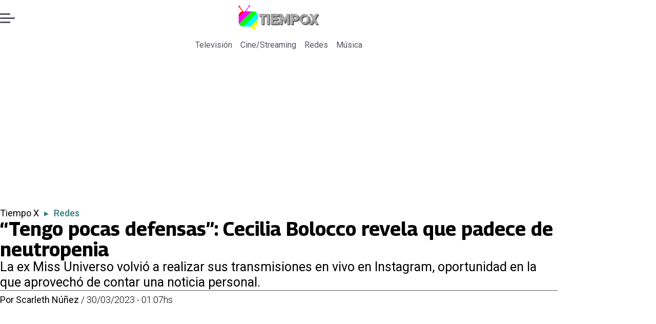

--- FILE ---
content_type: text/html; charset=utf-8
request_url: https://www.encancha.cl/tiempo-x/redes/2023/03/30/tengo-pocas-defensas-cecilia-bolocco-revela-que-padece-de-neutropenia/
body_size: 48680
content:
<!DOCTYPE html><html lang="es"><head><meta charSet="UTF-8"/><meta name="viewport" content="width=device-width, initial-scale=1"/><title>“Tengo pocas defensas”: Cecilia Bolocco revela que padece de neutropenia | En Cancha</title><meta name="robots" content="index, follow, max-image-preview:large"/><meta property="og:site_name" content="En Cancha"/><meta property="og:type" content="article"/><meta name="og:url" content="https://www.encancha.cl/tiempo-x/redes/2023/03/30/tengo-pocas-defensas-cecilia-bolocco-revela-que-padece-de-neutropenia/"/><meta name="description" content="La ex Miss Universo volvió a realizar sus transmisiones en vivo en Instagram, oportunidad en la que aprovechó de contar una noticia personal."/><meta property="og:description" content="La ex Miss Universo volvió a realizar sus transmisiones en vivo en Instagram, oportunidad en la que aprovechó de contar una noticia personal."/><meta name="twitter:description" content="La ex Miss Universo volvió a realizar sus transmisiones en vivo en Instagram, oportunidad en la que aprovechó de contar una noticia personal."/><meta property="og:title" content="Cecilia Bolocco revela que padece de neutropenia"/><meta name="twitter:title" content="“Tengo pocas defensas”: Cecilia Bolocco revela que padece de neutropenia | En Cancha"/><meta name="author" content="Scarleth Núñez"/><meta property="article:author" content="Scarleth Núñez"/><meta property="article:section" content="Redes"/><meta name="keywords" content="Cecilia Bolocco"/><meta property="og:see_also" content="https://www.encancha.cl/tiempo-x/redes/"/><meta property="og:updated_time" content="2023-03-30T04:07:36.259Z"/><meta property="article:modified_time" content="2023-03-30T04:07:36.259Z"/><meta property="article:published_time" content="2023-03-30T04:07:36.09Z"/><meta property="og:image" content="https://www.encancha.cl/resizer/v2/M4NNECDKJFGHFCP7IOHWTQFK34.jpg?auth=cada00e50ef1e5bb6127ecfcdf0434f02d53db55930453ba2b42701ed2088b13&amp;height=630&amp;width=1200&amp;focal=648%2C353"/><meta name="twitter:image" content="https://www.encancha.cl/resizer/v2/M4NNECDKJFGHFCP7IOHWTQFK34.jpg?auth=cada00e50ef1e5bb6127ecfcdf0434f02d53db55930453ba2b42701ed2088b13&amp;height=630&amp;width=1200&amp;focal=648%2C353"/><meta property="og:image:alt" content="Cecilia Bolocco en sus redes sociales / Créditos: Instagram"/><meta name="twitter:image:alt" content="Cecilia Bolocco en sus redes sociales / Créditos: Instagram"/><meta property="og:image:width" content="1200"/><meta property="og:image:height" content="630"/><meta name="twitter:card" content="summary_large_image"/><meta name="twitter:site" content="@encanchacl"/><meta property="fb:pages" content="1698849757067145"/><script async="" data-integration="gpt" src="https://securepubads.g.doubleclick.net/tag/js/gpt.js"></script><script src="https://s1.adzonestatic.com/c/9_encancha.2025.1.js"></script><style>div[class^="ad-slot-"]{ min-width: 100%; text-align:center; }
#ad-slot-mobilesticky {margin-bottom: 0}
.ad-slot-topdesktop {height:auto;min-height:250px; display:flex; }
.ad-slot-topresponsive {height:auto;min-height:50px; }
.ad-slot-horizontal {height:auto;min-height:90px; }
.ad-slot-billboard {height:auto;min-height:250px; }
.ad-slot-lateral {height:auto;min-height:250px; }
.ad-slot-box,.ad-slot-mobile_box,.ad-slot-desktop_box {height:auto;min-height:250px; }
.ad-slot-bigbox, .ad-slot-mobile_bigbox, .ad-slot-desktop_bigbox {height:auto;min-height:600px; }

@media screen and (max-width:730px){
 .ad-slot-topdesktop { display:none }
}
@media screen and (min-width:731px){
  .ad-slot-topresponsive { display:none }
}
          </style><link rel="canonical" href="https://www.encancha.cl/tiempo-x/redes/2023/03/30/tengo-pocas-defensas-cecilia-bolocco-revela-que-padece-de-neutropenia/"/><link rel="icon" type="image/x-icon" href="/pf/resources/favicons/tiempox.ico?d=66&amp;mxId=375a1979"/><link as="font" crossorigin="" fetchpriority="high" href="/pf/resources/fonts/georama.woff2?d=66&amp;mxId=375a1979" rel="preload" type="font/woff2"/><link as="font" crossorigin="" fetchpriority="high" href="/pf/resources/fonts/opensans.woff2?d=66&amp;mxId=375a1979" rel="preload" type="font/woff2"/><link as="font" crossorigin="" fetchpriority="high" href="/pf/resources/fonts/roboto.woff2?d=66&amp;mxId=375a1979" rel="preload" type="font/woff2"/><link rel="preload" href="/pf/resources/styles/encanchacl/css/article.css?d=66&amp;mxId=375a1979" as="style"/><link rel="stylesheet" href="/pf/resources/styles/encanchacl/css/article.css?d=66&amp;mxId=375a1979" media="screen"/><link rel="amphtml" href="https://www.encancha.cl/tiempo-x/redes/2023/03/30/tengo-pocas-defensas-cecilia-bolocco-revela-que-padece-de-neutropenia/?outputType=amp"/><script type="application/ld+json">{"@type":"NewsMediaOrganization","@context":"https://schema.org","description":"EN CANCHA | Deportes, espectáculos, servicios y tecnología en tiempo real. Últimas noticias, fotos y videos de Chile y el mundo.","logo":{"@type":"ImageObject","url":"https://www.encancha.cl/resizer/v2/EB3ZCKXNKRAMVNCGI45XPZFX4A.png?auth=79cb99f59b4eda512e56fa6a5bd0df3085a39e80f01ca3fd9d9bea25ae36c5d2&smart=true&height=60&width=468","height":"60","width":"468"},"name":"En Cancha","sameAs":["https://www.facebook.com/encancha.cl","https://www.instagram.com/encanchacl/","https://www.tiktok.com/@encancha","https://x.com/encanchacl"],"url":"https://www.encancha.cl/","address":{"@type":"PostalAddress","contactType":"contacto@palco.cl","streetAddress":" Santa Isabel 744, comuna de Providencia, Santiago","addressLocality":"Santiago","addressRegion":"Metropolitana","postalCode":"7501303","addressCountry":"CL"}}</script><script type="application/ld+json">{"@type":"WebSite","@context":"https://schema.org","url":"https://www.encancha.cl","potentialAction":{"@type":"SearchAction","target":"https://www.encancha.cl/search/?q={search_term_string}","query-input":"required name=search_term_string"}}</script><script type="application/ld+json">{"@type":"BreadcrumbList","@context":"https://schema.org","itemListElement":[{"@type":"ListItem","position":1,"item":{"@id":"https://www.encancha.cl/","name":"En Cancha"}},{"@type":"ListItem","position":2,"item":{"@id":"https://www.encancha.cl/tiempo-x/","name":"Tiempo X"}},{"@type":"ListItem","position":3,"item":{"@id":"https://www.encancha.cl/tiempo-x/redes/","name":"Redes"}},{"@type":"ListItem","position":4,"item":{"@id":"https://www.encancha.cl/tiempo-x/redes/2023/03/30/tengo-pocas-defensas-cecilia-bolocco-revela-que-padece-de-neutropenia/","name":"“Tengo pocas defensas”: Cecilia Bolocco revela que padece de neutropenia"}}]}</script><script type="application/ld+json">{"@type":"NewsArticle","@context":"https://schema.org","articleBody":"Cecilia Bolocco volvió a realizar sus populares transmisiones en vivo, en donde suele enseñar avances sobre los productos de su marca y entablar un diálogo con sus seguidores, quienes le realizan diferentes preguntas a lo largo de su live. Sin embargo, durante este, hubo un hecho que destacó sobre los otros. La situación comenzó cuando una usuaria le preguntó por sobre cómo estaba su salud, ante esto la ex Miss Universo respondió: “Estoy bien dentro de la sencillez del conjunto, como diría mi papá que tiene 90 años”. “A nosotros nos enseñaron que teníamos que estar siempre bien para estar bien y la verdad es que muy pocas veces estamos re bien como para estar bien”, agregó la modelo en su transmisión en vivo en Instagram. Posteriormente, Cecilia Bolocco indicó: “Yo estoy relativamente bien, pero me siento bien. Eso es lo importante”. Después de explicar que se sentía bien, Cecilia Bolocco señaló más detalles sobre su enfermad y confesó cuál es su diagnóstico. “Entonces, me tengo que ir a sacar más sangre, ayer me hice un examen de sangre, porque yo no tengo defensas, soy neutropénica severa, tengo neutropenia”, explicó la diseñadora de modas en su live de Instagram. Finalmente, comentó. entre risas: “Aunque tengo pocas defensas, yo no tengo nada de qué defenderme, pero estoy bien, le pongo empeño a la vida y así voy y estoy contenta y feliz”. La neutropenia que afecta a Cecilia Bolocco es un diagnóstico que significa una disminución en la cantidad de glóbulos blancos, lo que quiere decir que la animadora queda más expuesta a contraer infecciones, ya que esas son las células que se encargan de defender al cuerpo de las enfermedades.","articleSection":"Redes","author":[{"@type":"Person","name":"Scarleth Núñez","url":"https://www.encancha.cl/autor/scarleth-nunez/"}],"dateCreated":"2023-03-30T03:32:37.398Z","dateModified":"2023-03-30T04:07:36.259Z","datePublished":"2023-03-30T04:07:36.09Z","description":"La ex Miss Universo volvió a realizar sus transmisiones en vivo en Instagram, oportunidad en la que aprovechó de contar una noticia personal.","headline":"“Tengo pocas defensas”: Cecilia Bolocco revela que padece de neutropenia","image":[{"@type":"ImageObject","width":500,"height":333,"url":"https://www.encancha.cl/resizer/v2/M4NNECDKJFGHFCP7IOHWTQFK34.jpg?auth=cada00e50ef1e5bb6127ecfcdf0434f02d53db55930453ba2b42701ed2088b13&height=333&width=500&focal=648%2C353","description":"Cecilia Bolocco"},{"@type":"ImageObject","width":800,"height":533,"url":"https://www.encancha.cl/resizer/v2/M4NNECDKJFGHFCP7IOHWTQFK34.jpg?auth=cada00e50ef1e5bb6127ecfcdf0434f02d53db55930453ba2b42701ed2088b13&height=533&width=800&focal=648%2C353","description":"Cecilia Bolocco"},{"@type":"ImageObject","width":1200,"height":800,"url":"https://www.encancha.cl/resizer/v2/M4NNECDKJFGHFCP7IOHWTQFK34.jpg?auth=cada00e50ef1e5bb6127ecfcdf0434f02d53db55930453ba2b42701ed2088b13&height=800&width=1200&focal=648%2C353","description":"Cecilia Bolocco"},{"@type":"ImageObject","width":500,"height":926,"url":"https://www.encancha.cl/resizer/v2/MQHVM2NNJJFI7JB7NB4KI54AXU.jpg?auth=9048dab5f0c7adf3c2ae26697c08e75a9d6629572a4dc592c249ea62c7e258fe&height=926&width=500&smart=true","description":"Cecilia Bolocco Live"},{"@type":"ImageObject","width":800,"height":1481,"url":"https://www.encancha.cl/resizer/v2/MQHVM2NNJJFI7JB7NB4KI54AXU.jpg?auth=9048dab5f0c7adf3c2ae26697c08e75a9d6629572a4dc592c249ea62c7e258fe&height=1481&width=800&smart=true","description":"Cecilia Bolocco Live"},{"@type":"ImageObject","width":1200,"height":2222,"url":"https://www.encancha.cl/resizer/v2/MQHVM2NNJJFI7JB7NB4KI54AXU.jpg?auth=9048dab5f0c7adf3c2ae26697c08e75a9d6629572a4dc592c249ea62c7e258fe&height=2222&width=1200&smart=true","description":"Cecilia Bolocco Live"}],"keywords":["Cecilia Bolocco"],"mainEntity":{"@type":"ItemList","itemListElement":[{"@type":"ListItem","position":0,"item":{"@type":"WebPage","@id":"https://www.encancha.cl/temas/cecilia-bolocco/","name":"Cecilia Bolocco"}}]},"mainEntityOfPage":{"@type":"WebPage","@id":"https://www.encancha.cl/tiempo-x/redes/2023/03/30/tengo-pocas-defensas-cecilia-bolocco-revela-que-padece-de-neutropenia/"},"publisher":{"@type":"Organization","name":"En Cancha","url":"https://www.encancha.cl/","logo":{"@type":"ImageObject","url":"https://www.encancha.cl/resizer/v2/EB3ZCKXNKRAMVNCGI45XPZFX4A.png?auth=79cb99f59b4eda512e56fa6a5bd0df3085a39e80f01ca3fd9d9bea25ae36c5d2&smart=true&height=60&width=468","height":"60","width":"468"},"sameAs":["https://www.facebook.com/encancha.cl","https://www.instagram.com/encanchacl/","https://www.tiktok.com/@encancha","https://x.com/encanchacl"]}}</script><script type="application/javascript" id="polyfill-script">if(!Array.prototype.includes||!(window.Object && window.Object.assign)||!window.Promise||!window.Symbol||!window.fetch){document.write('<script type="application/javascript" src="/pf/dist/engine/polyfill.js?d=66&mxId=375a1979" defer=""><\/script>')}</script><script id="fusion-engine-react-script" type="application/javascript" src="/pf/dist/engine/react.js?d=66&amp;mxId=375a1979" defer=""></script><script id="fusion-engine-combinations-script" type="application/javascript" src="/pf/dist/components/combinations/article-type.js?d=66&amp;mxId=375a1979" defer=""></script><script data-integration="gtm-head">
	(function(w,d,s,l,i){w[l]=w[l]||[];w[l].push({'gtm.start':
		new Date().getTime(),event:'gtm.js'});var f=d.getElementsByTagName(s)[0],
		j=d.createElement(s),dl=l!='dataLayer'?'&l='+l:'';j.async=true;j.src=
		'https://www.googletagmanager.com/gtm.js?id='+i+dl;f.parentNode.insertBefore(j,f);
		})(window,document,'script','dataLayer','GTM-K6FD2KZ');
	</script><script defer="" data-integration="marfeel">
		!(function () {
			"use strict";
			function e(e) {
				var t = !(arguments.length > 1 && void 0 !== arguments[1]) || arguments[1],
					c = document.createElement("script");
				(c.src = e),
					t
						? (c.type = "module")
						: ((c.async = !0), (c.type = "text/javascript"), c.setAttribute("nomodule", ""));
				var n = document.getElementsByTagName("script")[0];
				n.parentNode.insertBefore(c, n);
			}
			!(function (t, c) {
				!(function (t, c, n) {
					var a, o, r;
					(n.accountId = c),
						(null !== (a = t.marfeel) && void 0 !== a) || (t.marfeel = {}),
						(null !== (o = (r = t.marfeel).cmd) && void 0 !== o) || (r.cmd = []),
						(t.marfeel.config = n);
					var i = "https://sdk.mrf.io/statics";
					e("".concat(i, "/marfeel-sdk.js?id=").concat(c), !0),
						e("".concat(i, "/marfeel-sdk.es5.js?id=").concat(c), !1);
				})(t, c, arguments.length > 2 && void 0 !== arguments[2] ? arguments[2] : {});
			})(window, 3326, {} /* Config */);
		})();</script><script defer="" type="text/javascript">
		(function() {
			function getCookie(name) {
				let cookieArray = document.cookie.split('; '); // Split the cookie string into an array
				let cookieValue = null;
		
				// Loop through the array elements
				for (let i = 0; i < cookieArray.length; i++) {
						let cookiePair = cookieArray[i].split('='); // Split each element into a key and a value
						if (name === cookiePair[0]) {
							cookieValue = decodeURIComponent(cookiePair[1]); // Decode the cookie value and return it
							break;
						}
				}
				return cookieValue;
			}

			let lsva = window.localStorage.getItem('ltsess');
			let lsvb = getCookie('ltprm');

			if (lsva == 'true') {
					window.marfeel.cmd.push(['compass', function(compass) {
						compass.setUserType(2);
					}]);
			}
			if (lsvb != 'false' && lsvb) {
					window.marfeel.cmd.push(['compass', function(compass) {
							compass.setUserType(3);
					}]);
			}
		})();</script><script src="https://cdn.onesignal.com/sdks/web/v16/OneSignalSDK.page.js" defer=""></script><script>
    window.OneSignalDeferred = window.OneSignalDeferred || [];
    OneSignalDeferred.push(function(OneSignal) {
      OneSignal.init({"appId":"91eb5134-4174-43a7-99a3-e003232b7abc","notifyButton":{"enable":false},"serviceWorkerPath":"OneSignalSDKWorker.js?d=66&mxId=375a1979&","promptOptions":{"slidedown":{"prompts":[{"type":"push","autoPrompt":true,"text":{"actionMessage":"¿Te gustaría recibir notificaciones de las últimas noticias?","acceptButton":"Permitir","cancelButton":"Cancelar"},"delay":{"pageViews":1,"timeDelay":10}}]}},"safari_web_id":"web.onesignal.auto.63749170-9b18-4e2b-ba12-fbd09a76fb84"});
    });
  </script>
<script>(window.BOOMR_mq=window.BOOMR_mq||[]).push(["addVar",{"rua.upush":"false","rua.cpush":"false","rua.upre":"false","rua.cpre":"false","rua.uprl":"false","rua.cprl":"false","rua.cprf":"false","rua.trans":"","rua.cook":"false","rua.ims":"false","rua.ufprl":"false","rua.cfprl":"false","rua.isuxp":"false","rua.texp":"norulematch","rua.ceh":"false","rua.ueh":"false","rua.ieh.st":"0"}]);</script>
                              <script>!function(e){var n="https://s.go-mpulse.net/boomerang/";if("False"=="True")e.BOOMR_config=e.BOOMR_config||{},e.BOOMR_config.PageParams=e.BOOMR_config.PageParams||{},e.BOOMR_config.PageParams.pci=!0,n="https://s2.go-mpulse.net/boomerang/";if(window.BOOMR_API_key="YBC7U-Z4ANM-B9H82-LJP95-Q5TX4",function(){function e(){if(!o){var e=document.createElement("script");e.id="boomr-scr-as",e.src=window.BOOMR.url,e.async=!0,i.parentNode.appendChild(e),o=!0}}function t(e){o=!0;var n,t,a,r,d=document,O=window;if(window.BOOMR.snippetMethod=e?"if":"i",t=function(e,n){var t=d.createElement("script");t.id=n||"boomr-if-as",t.src=window.BOOMR.url,BOOMR_lstart=(new Date).getTime(),e=e||d.body,e.appendChild(t)},!window.addEventListener&&window.attachEvent&&navigator.userAgent.match(/MSIE [67]\./))return window.BOOMR.snippetMethod="s",void t(i.parentNode,"boomr-async");a=document.createElement("IFRAME"),a.src="about:blank",a.title="",a.role="presentation",a.loading="eager",r=(a.frameElement||a).style,r.width=0,r.height=0,r.border=0,r.display="none",i.parentNode.appendChild(a);try{O=a.contentWindow,d=O.document.open()}catch(_){n=document.domain,a.src="javascript:var d=document.open();d.domain='"+n+"';void(0);",O=a.contentWindow,d=O.document.open()}if(n)d._boomrl=function(){this.domain=n,t()},d.write("<bo"+"dy onload='document._boomrl();'>");else if(O._boomrl=function(){t()},O.addEventListener)O.addEventListener("load",O._boomrl,!1);else if(O.attachEvent)O.attachEvent("onload",O._boomrl);d.close()}function a(e){window.BOOMR_onload=e&&e.timeStamp||(new Date).getTime()}if(!window.BOOMR||!window.BOOMR.version&&!window.BOOMR.snippetExecuted){window.BOOMR=window.BOOMR||{},window.BOOMR.snippetStart=(new Date).getTime(),window.BOOMR.snippetExecuted=!0,window.BOOMR.snippetVersion=12,window.BOOMR.url=n+"YBC7U-Z4ANM-B9H82-LJP95-Q5TX4";var i=document.currentScript||document.getElementsByTagName("script")[0],o=!1,r=document.createElement("link");if(r.relList&&"function"==typeof r.relList.supports&&r.relList.supports("preload")&&"as"in r)window.BOOMR.snippetMethod="p",r.href=window.BOOMR.url,r.rel="preload",r.as="script",r.addEventListener("load",e),r.addEventListener("error",function(){t(!0)}),setTimeout(function(){if(!o)t(!0)},3e3),BOOMR_lstart=(new Date).getTime(),i.parentNode.appendChild(r);else t(!1);if(window.addEventListener)window.addEventListener("load",a,!1);else if(window.attachEvent)window.attachEvent("onload",a)}}(),"".length>0)if(e&&"performance"in e&&e.performance&&"function"==typeof e.performance.setResourceTimingBufferSize)e.performance.setResourceTimingBufferSize();!function(){if(BOOMR=e.BOOMR||{},BOOMR.plugins=BOOMR.plugins||{},!BOOMR.plugins.AK){var n=""=="true"?1:0,t="",a="amh5elqxzcoiw2irhtqa-f-030c9a1d7-clientnsv4-s.akamaihd.net",i="false"=="true"?2:1,o={"ak.v":"39","ak.cp":"1394763","ak.ai":parseInt("844453",10),"ak.ol":"0","ak.cr":8,"ak.ipv":4,"ak.proto":"h2","ak.rid":"4f8fadd6","ak.r":44268,"ak.a2":n,"ak.m":"","ak.n":"ff","ak.bpcip":"3.15.210.0","ak.cport":49942,"ak.gh":"23.192.164.152","ak.quicv":"","ak.tlsv":"tls1.3","ak.0rtt":"","ak.0rtt.ed":"","ak.csrc":"-","ak.acc":"","ak.t":"1762737376","ak.ak":"hOBiQwZUYzCg5VSAfCLimQ==Jrddlypf1RmiyIrwsxyShqeo4bpPMfOobaZrpl9WQfkqnf5DyxD+Ot5HRD3+4dGtDkbR7zS9TWOLlMFwHy5QkwySeMAOcONKouDSjEQej3ZQvuXuxlzLzQJ8Syq4RyDas+HkZZlEnoc7fKSvXvH+4N3JV/fpzCKUUUDyAFGbbp92kbKV140SNy3sKJ563NNd7OeMgP9FTbTQEiHE/UaNWUDNlsAb4/zIY+4nWeVESDp8SlWbQ9CrlT3euV+9iY56F2hdCq07Lazcz/kHf72vZn9WKwdbXqQECIuNAAf1fitXHUskzpGevml2Ou0n7JnR4BcUm981UuU014Bf+7ryHMXgwJs2Ehj/fVFndcqa1R/5bJcnUhZrqFfurnOFItjTJqkiqy7qLMtd0SFlcK9MTeUeDdo4+fTVArthj06iYpM=","ak.pv":"20","ak.dpoabenc":"","ak.tf":i};if(""!==t)o["ak.ruds"]=t;var r={i:!1,av:function(n){var t="http.initiator";if(n&&(!n[t]||"spa_hard"===n[t]))o["ak.feo"]=void 0!==e.aFeoApplied?1:0,BOOMR.addVar(o)},rv:function(){var e=["ak.bpcip","ak.cport","ak.cr","ak.csrc","ak.gh","ak.ipv","ak.m","ak.n","ak.ol","ak.proto","ak.quicv","ak.tlsv","ak.0rtt","ak.0rtt.ed","ak.r","ak.acc","ak.t","ak.tf"];BOOMR.removeVar(e)}};BOOMR.plugins.AK={akVars:o,akDNSPreFetchDomain:a,init:function(){if(!r.i){var e=BOOMR.subscribe;e("before_beacon",r.av,null,null),e("onbeacon",r.rv,null,null),r.i=!0}return this},is_complete:function(){return!0}}}}()}(window);</script></head><body><div id="fusion-app"><div class="right-rail-layout" style="--color-accent:#327d7e"><div class="right-rail-layout__topmobile"><div class="adzone-ad adzone-ad--topresponsive"><div class="ad-slot-topresponsive ad-slot-top" id="ad-slot-top_mobile"></div></div></div><header class="right-rail-layout__header"><div class="masthead"><div class="masthead__main-row"><button class="masthead__burger" type="button" aria-label="Menu"><span class="masthead__burger__line"></span><span class="masthead__burger__line masthead__burger__line--middle"></span><span class="masthead__burger__line"></span></button><a class=" masthead__logo masthead__logo--tiempo-x " href="/tiempo-x" data-logo-id="tiempo-x"><img src="/pf/resources/logos/tiempo-x.svg?d=66&amp;mxId=375a1979" alt="Tiempo X" loading="eager" width="146" height="40" class="masthead__logo-img masthead__logo-img--encancha" fetchpriority="high"/></a></div><div class="navigation"><a class=" navigation__link " href="/tiempox/television/" target="_self">Televisión</a><a class=" navigation__link " href="/tiempox/cinestreaming/" target="_self">Cine/Streaming</a><a class=" navigation__link " href="/tiempox/redes/" target="_self">Redes</a><a class=" navigation__link " href="/tiempox/musica/" target="_self">Música</a></div></div></header><section class="right-rail-layout__fullwidth"><div class="adzone-ad adzone-ad--topdesktop"><div class="ad-slot-topdesktop ad-slot-top" id="ad-slot-top_desktop"></div></div><div id="fusion-static-enter:f0fApjJ8Ea3X1r8" style="display:none" data-fusion-component="f0fApjJ8Ea3X1r8"></div><header class="article-body__headline"><div class="article-body__headline__breadcrumb"><a aria-label="Tiempo X" class="article-body__headline__breadcrumb-link" href="/tiempo-x/" target="_self">Tiempo X</a><span class="article-body__headline__breadcrumb-separator"> ▸ </span><a aria-label="Redes" class="article-body__headline__breadcrumb-link article-body__headline__breadcrumb-link--active" href="/tiempo-x/redes/" target="_self">Redes</a></div><h1 class="article-body__headline__title">“Tengo pocas defensas”: Cecilia Bolocco revela que padece de neutropenia</h1><h2 class="article-body__headline__subtitle">La ex Miss Universo volvió a realizar sus transmisiones en vivo en Instagram, oportunidad en la que aprovechó de contar una noticia personal.</h2><div class="article-body__headline__meta"><span class="article-body__headline__meta-author"><span>Por </span><address><a aria-label="Link a autor" class="article-body__byline__author" href="/autor/scarleth-nunez/" target="_self">Scarleth Núñez</a></address></span><span class="article-body__headline__meta-divider"> / </span><span class="article-body__headline__meta-date">30/03/2023 - 01:07hs</span></div></header><div id="fusion-static-exit:f0fApjJ8Ea3X1r8" style="display:none" data-fusion-component="f0fApjJ8Ea3X1r8"></div></section><div class="right-rail-layout__body"><main class="right-rail-layout__body-content"><div class="article-body__lead-art"><div class="article-body__image article-body__image--lead"><img alt="Cecilia Bolocco en sus redes sociales / Créditos: Instagram" class="global-image" decoding="async" sizes="(min-width: 500px) 800px, 500px" src="https://www.encancha.cl/resizer/v2/cecilia-bolocco-M4NNECDKJFGHFCP7IOHWTQFK34.jpg?auth=cada00e50ef1e5bb6127ecfcdf0434f02d53db55930453ba2b42701ed2088b13&amp;focal=648%2C353&amp;width=800&amp;height=533&amp;quality=70" srcSet="https://www.encancha.cl/resizer/v2/cecilia-bolocco-M4NNECDKJFGHFCP7IOHWTQFK34.jpg?auth=cada00e50ef1e5bb6127ecfcdf0434f02d53db55930453ba2b42701ed2088b13&amp;focal=648%2C353&amp;width=500&amp;height=333&amp;quality=70 500w, https://www.encancha.cl/resizer/v2/cecilia-bolocco-M4NNECDKJFGHFCP7IOHWTQFK34.jpg?auth=cada00e50ef1e5bb6127ecfcdf0434f02d53db55930453ba2b42701ed2088b13&amp;focal=648%2C353&amp;width=800&amp;height=533&amp;quality=70 800w" style="aspect-ratio:3/2" fetchpriority="high" loading="eager"/><figcaption class="article-body__image-caption-container"><span class="article-body__image-caption-title">Cecilia Bolocco</span><span class="article-body__image-caption-caption">Cecilia Bolocco en sus redes sociales / Créditos: Instagram</span></figcaption></div></div><div class="article-body"><p class="article-body__paragraph"><a href="https://www.encancha.cl/tiempo-x/redes/2023/03/29/cecilia-bolocco-sorprende-con-nuevas-romanticas-postales-de-su-escapada-con-pepo-daire/" target="_blank"><b>Cecilia Bolocco</b></a><b> </b>volvió a realizar sus populares transmisiones en vivo, en donde suele enseñar avances sobre los productos de su marca y entablar un diálogo con sus seguidores, quienes le realizan diferentes preguntas a lo largo de su live.</p><p class="article-body__paragraph">Sin embargo, durante este, hubo un hecho que destacó sobre los otros. La situación comenzó cuando una usuaria le preguntó por sobre cómo estaba su salud, ante esto la ex Miss Universo respondió: “<b>Estoy bien dentro de la sencillez del conjunto</b>, como diría mi papá que tiene 90 años”.</p><div class="adzone-ad adzone-ad--box"><div class="ad-slot-box " id="ad-slot-box1"></div></div><p class="article-body__paragraph">“A nosotros nos enseñaron que teníamos que estar siempre bien para estar bien y la verdad es que <b>muy pocas veces estamos re bien como para estar bien</b>”, agregó la modelo en su transmisión en vivo en Instagram.</p><p class="article-body__paragraph">Posteriormente, Cecilia Bolocco indicó: “Yo <b>estoy relativamente bien</b>, pero <b>me siento bien.</b> Eso es lo importante”.</p><div class="adzone-ad adzone-ad--box"><div class="ad-slot-box " id="ad-slot-box2"></div></div><div class="article-body__image "><img alt="Cecilia Bolocco Live / Créditos: Instagram" class="global-image" decoding="async" sizes="(min-width: 500px) 800px, 500px" src="https://www.encancha.cl/resizer/v2/cecilia-bolocco-live-MQHVM2NNJJFI7JB7NB4KI54AXU.jpg?auth=9048dab5f0c7adf3c2ae26697c08e75a9d6629572a4dc592c249ea62c7e258fe&amp;smart=true&amp;width=800&amp;height=1481&amp;quality=70" srcSet="https://www.encancha.cl/resizer/v2/cecilia-bolocco-live-MQHVM2NNJJFI7JB7NB4KI54AXU.jpg?auth=9048dab5f0c7adf3c2ae26697c08e75a9d6629572a4dc592c249ea62c7e258fe&amp;smart=true&amp;width=500&amp;height=926&amp;quality=70 500w, https://www.encancha.cl/resizer/v2/cecilia-bolocco-live-MQHVM2NNJJFI7JB7NB4KI54AXU.jpg?auth=9048dab5f0c7adf3c2ae26697c08e75a9d6629572a4dc592c249ea62c7e258fe&amp;smart=true&amp;width=800&amp;height=1481&amp;quality=70 800w" style="aspect-ratio:411/761" fetchpriority="low" loading="lazy"/><figcaption class="article-body__image-caption-container"><span class="article-body__image-caption-title">Cecilia Bolocco Live</span><span class="article-body__image-caption-caption">Cecilia Bolocco Live / Créditos: Instagram</span></figcaption></div><h2 class="article-body__heading-h2 article-body__heading"><b>El diagnóstico que afecta a Cecilia Bolocco</b></h2><p class="article-body__paragraph">Después de explicar que se sentía bien, Cecilia Bolocco señaló más detalles sobre su enfermad y confesó<b> cuál es su diagnóstico.</b></p><p class="article-body__paragraph">“Entonces, <b>me tengo que ir a sacar más sangre</b>, ayer me hice un examen de sangre, porque yo no tengo defensas, soy <b>neutropénica severa, tengo neutropenia</b>”, explicó la diseñadora de modas en su live de Instagram.</p><div class="adzone-ad adzone-ad--horizontal"><div class="ad-slot-horizontal " id="ad-slot-horizontal1"></div></div><p class="article-body__paragraph">Finalmente, comentó. entre risas: “<b>Aunque tengo pocas defensas, yo no tengo nada de qué defenderme, </b>pero estoy bien, le pongo empeño a la vida y así voy y estoy contenta y feliz”.</p><p class="article-body__paragraph">La neutropenia que afecta a Cecilia Bolocco es un diagnóstico que significa una <b>disminución en la cantidad de glóbulos blancos</b>, lo que quiere decir que la animadora queda más expuesta a contraer infecciones, ya que esas son<b> </b>las células que se encargan de defender al cuerpo de las enfermedades.</p><div class="adzone-ad adzone-ad--horizontal"><div class="ad-slot-horizontal " id="ad-slot-horizontal2"></div></div><h2 class="article-body__heading-h2 article-body__heading"><b>VIDEO | Cecilia Bolocco revela que padece de neutropenia</b></h2><div class="article-body__tags"><div class="article-tags">Tags: <span><a class="link" href="/temas/cecilia-bolocco/" target="_self"><span class="tag-text">Cecilia Bolocco</span></a></span></div></div><div class="article-body__sharer"><a aria-label="Facebook En cancha" target="_blank" rel="noopener noreferrer" class="link" href="https://www.facebook.com/sharer/sharer.php?u=https://www.encancha.cl/tiempo-x/redes/2023/03/30/tengo-pocas-defensas-cecilia-bolocco-revela-que-padece-de-neutropenia/"><svg xmlns="http://www.w3.org/2000/svg" viewBox="0 0 38 37" fill="none" class="icon-facebook "><path d="M37.5084 18.5005C37.5084 27.8441 30.5826 35.5686 21.5853 36.8221C20.7441 36.9388 19.8834 36.9997 19.0097 36.9997C18.0012 36.9997 17.0109 36.9193 16.0465 36.7638C7.23849 35.3457 0.510986 27.708 0.510986 18.5005C0.510986 8.28327 8.79399 6.10352e-05 19.011 6.10352e-05C29.228 6.10352e-05 37.511 8.28327 37.511 18.5005H37.5084Z" fill="currentColor" class="background-path"></path><path d="M21.5854 14.8556V18.8857H26.5707L25.7813 24.3145H21.5854V36.8223C20.7441 36.939 19.8834 36.9999 19.0097 36.9999C18.0012 36.9999 17.0109 36.9195 16.0465 36.764V24.3145H11.4487V18.8857H16.0465V13.9547C16.0465 10.8955 18.5262 8.41438 21.5867 8.41438V8.41697C21.5957 8.41697 21.6035 8.41438 21.6126 8.41438H26.572V13.1095H23.3314C22.3683 13.1095 21.5867 13.8912 21.5867 14.8543L21.5854 14.8556Z" fill="var(--secondary-icon-color)" class="foreground-path"></path></svg><span class="visually-hidden">abre en nueva pestaña</span></a><a aria-label="X En cancha" target="_blank" rel="noopener noreferrer" class="link" href="https://x.com/intent/tweet?text=“Tengo pocas defensas”: Cecilia Bolocco revela que padece de neutropenia&amp;url=https://www.encancha.cl/tiempo-x/redes/2023/03/30/tengo-pocas-defensas-cecilia-bolocco-revela-que-padece-de-neutropenia/"><svg viewBox="0 0 28 25" fill="none" xmlns="http://www.w3.org/2000/svg" class="icon-whatsapp "><path d="M21.7641 0.142578H25.9043L16.8592 10.4805L27.5 24.5481H19.1683L12.6427 16.0162L5.17584 24.5481H1.03317L10.7078 13.4905L0.5 0.142578H9.04318L14.9418 7.94108L21.7641 0.142578ZM20.311 22.07H22.6051L7.79662 2.49051H5.33479L20.311 22.07Z" fill="currentColor"></path></svg><span class="visually-hidden">abre en nueva pestaña</span></a><a aria-label="Whatsapp En cancha" target="_blank" rel="noopener noreferrer" class="link" href="https://api.whatsapp.com/send?text=“Tengo pocas defensas”: Cecilia Bolocco revela que padece de neutropenia%20https://www.encancha.cl/tiempo-x/redes/2023/03/30/tengo-pocas-defensas-cecilia-bolocco-revela-que-padece-de-neutropenia/"><svg viewBox="0 0 29 29" fill="none" xmlns="http://www.w3.org/2000/svg" class="icon-whatsapp "><path d="M0.5 28.7787L2.51287 21.4252C1.27079 19.2727 0.618124 16.8326 0.619317 14.3306C0.622896 6.50814 6.98844 0.142578 14.8097 0.142578C18.6051 0.143771 22.1679 1.62211 24.8478 4.30436C27.5264 6.9866 29.0012 10.5518 29 14.3437C28.9964 22.1673 22.6309 28.5329 14.8097 28.5329C12.4353 28.5317 10.0955 27.9363 8.02292 26.8052L0.5 28.7787ZM8.37133 24.2363C10.3711 25.4235 12.2801 26.1346 14.8049 26.1358C21.3053 26.1358 26.6005 20.8453 26.6041 14.3413C26.6065 7.82421 21.3363 2.54085 14.8144 2.53846C8.30928 2.53846 3.01758 7.82898 3.0152 14.3318C3.014 16.9866 3.79195 18.9744 5.09847 21.0541L3.90649 25.4068L8.37133 24.2363ZM21.9579 17.7168C21.8696 17.5688 21.6334 17.4805 21.2778 17.3028C20.9234 17.125 19.1802 16.2671 18.8545 16.149C18.53 16.0308 18.2937 15.9712 18.0563 16.3267C17.82 16.6811 17.1399 17.4805 16.9335 17.7168C16.7271 17.953 16.5195 17.9829 16.1651 17.8051C15.8107 17.6273 14.6677 17.2538 13.3134 16.0452C12.2599 15.1049 11.5475 13.944 11.3411 13.5884C11.1347 13.234 11.3196 13.0419 11.4962 12.8654C11.6561 12.7067 11.8506 12.4513 12.0284 12.2437C12.2086 12.0385 12.267 11.8905 12.3863 11.6531C12.5045 11.4168 12.446 11.2092 12.3565 11.0314C12.267 10.8549 11.5583 9.10925 11.2636 8.39932C10.9748 7.70847 10.6825 7.80154 10.4653 7.7908L9.78523 7.77887C9.54898 7.77887 9.16478 7.86716 8.84024 8.22273C8.5157 8.57829 7.59935 9.43499 7.59935 11.1806C7.59935 12.9262 8.87007 14.6122 9.04666 14.8484C9.22444 15.0846 11.5463 18.6665 15.1032 20.2022C15.9491 20.5673 16.6101 20.7856 17.1244 20.9491C17.9739 21.2187 18.7471 21.1806 19.358 21.0899C20.0393 20.9885 21.4556 20.232 21.7515 19.4039C22.0474 18.5747 22.0474 17.8647 21.9579 17.7168Z" fill="currentColor"></path></svg><span class="visually-hidden">abre en nueva pestaña</span></a><a aria-label="Copiar enlace" class="link" href="#" target="_self"><svg xmlns="http://www.w3.org/2000/svg" viewBox="0 0 36 36" class="icon-copy "><path fill="currentColor" d="M15 9l6-6s6-6 12 0 0 12 0 12l-8 8s-6 6-12 0c-1.125-1.125-1.822-2.62-1.822-2.62l3.353-3.348S14.396 18.396 16 20c0 0 3 3 6 0l8-8s3-3 0-6-6 0-6 0l-3.729 3.729s-1.854-1.521-5.646-.354L15 9z"></path><path fill="currentColor" d="M20.845 27l-6 6s-6 6-12 0 0-12 0-12l8-8s6-6 12 0c1.125 1.125 1.822 2.62 1.822 2.62l-3.354 3.349s.135-1.365-1.469-2.969c0 0-3-3-6 0l-8 8s-3 3 0 6 6 0 6 0l3.729-3.729s1.854 1.521 5.646.354l-.374.375z"></path></svg></a></div><div class="article-body__follow-google-news"><div class="article-follow-google-news"><a class="link" href="https://profile.google.com/cp/Cg0vZy8xMXMzM2JrdHBi?pf=4" rel="noopener noreferrer" target="_blank"><svg width="100" height="82" viewBox="0 0 100 82" fill="none" xmlns="http://www.w3.org/2000/svg"><g clip-path="url(#clip0_64_21)"><path d="M79.5446 55.5001C79.5446 56.8923 78.3967 58.0326 76.9938 58.0326H23.0049C21.6021 58.0326 20.4541 56.8923 20.4541 55.5001V2.53252C20.4541 1.14032 21.6021 0 23.0049 0H76.9953C78.3982 0 79.5461 1.14032 79.5461 2.53252V55.5001H79.5446Z" fill="#0C9D58"></path><path opacity="0.2" d="M79.5447 13.6167L59.3105 11.0125L79.5447 16.4408V13.6167Z" fill="#004D40"></path><path opacity="0.2" d="M50.9751 2.76141L20.333 16.4437L54.1991 4.11697V4.08339C53.6038 2.80721 52.1535 2.21186 50.9751 2.76141Z" fill="#004D40"></path><path opacity="0.2" d="M76.9953 0H23.0049C21.6021 0 20.4541 1.14032 20.4541 2.53252V3.10038C20.4541 1.70819 21.6021 0.56787 23.0049 0.56787H76.9953C78.3982 0.56787 79.5461 1.70819 79.5461 3.10038V2.53252C79.5446 1.14032 78.3982 0 76.9953 0Z" fill="white"></path><path d="M33.5561 53.8727C33.1912 55.2329 33.9194 56.6205 35.1742 56.9563L85.1803 70.4051C86.4351 70.7409 87.7601 69.9028 88.1235 68.5427L99.9037 24.5786C100.269 23.2185 99.5404 21.8308 98.2856 21.495L48.2795 8.04626C47.0247 7.71042 45.6996 8.54849 45.3363 9.90863L33.5561 53.8727Z" fill="#EA4335"></path><path opacity="0.2" d="M88.6367 40.2715L91.2669 56.2497L88.6367 66.0699V40.2715Z" fill="#3E2723"></path><path opacity="0.2" d="M59.5469 11.6643L61.9038 12.2978L63.3663 22.1592L59.5469 11.6643Z" fill="#3E2723"></path><path opacity="0.2" d="M98.2872 21.495L48.2811 8.04626C47.0263 7.71042 45.7012 8.54849 45.3379 9.90863L33.5577 53.8727C33.5378 53.946 33.5333 54.0208 33.5195 54.0941L45.2112 10.4628C45.5761 9.10262 46.9011 8.26455 48.1544 8.60039L98.1605 22.0491C99.3466 22.3666 100.05 23.626 99.8168 24.9129L99.9068 24.5786C100.27 23.2185 99.542 21.8308 98.2872 21.495Z" fill="white"></path><path d="M72.9391 48.4583C73.4199 49.7818 72.8154 51.2274 71.5957 51.6716L18.8281 70.8769C17.6069 71.3211 16.2147 70.6022 15.7338 69.2786L0.166274 26.5083C-0.314584 25.1848 0.289923 23.7392 1.50962 23.295L54.2772 4.08967C55.4985 3.64545 56.8906 4.36444 57.3715 5.68795L72.9391 48.4583Z" fill="#FFC107"></path><path opacity="0.2" d="M0.366092 27.047C-0.114765 25.7235 0.489741 24.2779 1.70944 23.8336L54.477 4.62683C55.6845 4.18718 57.0569 4.88786 57.553 6.18389L57.3713 5.68624C56.889 4.36274 55.4968 3.64374 54.2771 4.08796L1.50946 23.2948C0.288239 23.739 -0.316267 25.1846 0.166117 26.5081L15.7337 69.2785C15.7383 69.2922 15.7474 69.3044 15.7535 69.3197L0.366092 27.047Z" fill="white"></path><path d="M88.6363 79.2606C88.6363 80.6665 87.4853 81.8175 86.0794 81.8175H13.9202C12.5143 81.8175 11.3633 80.6665 11.3633 79.2606V24.7161C11.3633 23.3102 12.5143 22.1592 13.9202 22.1592H86.0794C87.4853 22.1592 88.6363 23.3102 88.6363 24.7161V79.2606Z" fill="#4285F4"></path><path d="M74.8579 43.7504H53.2666V38.0686H74.8579C75.4853 38.0686 75.9936 38.5769 75.9936 39.2043V42.6131C75.9936 43.2405 75.4853 43.7504 74.8579 43.7504ZM74.8579 65.3401H53.2666V59.6583H74.8579C75.4853 59.6583 75.9936 60.1667 75.9936 60.7941V64.2028C75.9936 64.8317 75.4853 65.3401 74.8579 65.3401ZM78.2666 54.5445H53.2666V48.8627H78.2666C78.894 48.8627 79.4023 49.371 79.4023 49.9984V53.4072C79.4023 54.0361 78.894 54.5445 78.2666 54.5445Z" fill="white"></path><path opacity="0.2" d="M86.0794 81.2496H13.9202C12.5143 81.2496 11.3633 80.0986 11.3633 78.6926V79.2605C11.3633 80.6664 12.5143 81.8174 13.9202 81.8174H86.0794C87.4853 81.8174 88.6363 80.6664 88.6363 79.2605V78.6926C88.6363 80.0986 87.4853 81.2496 86.0794 81.2496Z" fill="#1A237E"></path><path opacity="0.2" d="M13.9202 22.7271H86.0794C87.4853 22.7271 88.6363 23.8781 88.6363 25.284V24.7161C88.6363 23.3102 87.4853 22.1592 86.0794 22.1592H13.9202C12.5143 22.1592 11.3633 23.3102 11.3633 24.7161V25.284C11.3633 23.8781 12.5143 22.7271 13.9202 22.7271Z" fill="white"></path><path d="M33.9486 49.4321V54.5567H41.3019C40.6943 57.6784 37.9496 59.9423 33.9486 59.9423C29.485 59.9423 25.8656 56.1672 25.8656 51.7036C25.8656 47.24 29.485 43.4649 33.9486 43.4649C35.959 43.4649 37.7588 44.1564 39.18 45.5104V45.5135L43.0711 41.6224C40.7081 39.4196 37.626 38.0686 33.9471 38.0686C26.4167 38.0686 20.3105 44.1732 20.3105 51.7051C20.3105 59.237 26.4151 65.3416 33.9471 65.3416C41.8224 65.3416 47.0035 59.8049 47.0035 52.015C47.0035 51.122 46.921 50.261 46.7882 49.4321H33.9486Z" fill="white"></path><g opacity="0.2"><path d="M34.0908 54.5566V55.1245H41.3067C41.3602 54.9383 41.406 54.749 41.4441 54.5566H34.0908Z" fill="#1A237E"></path><path d="M34.0906 65.3401C26.6549 65.3401 20.6129 59.3881 20.4617 51.9875C20.4602 52.0822 20.4541 52.1768 20.4541 52.2714C20.4541 59.8033 26.5587 65.9079 34.0906 65.9079C41.966 65.9079 47.147 60.3712 47.147 52.5813C47.147 52.5187 47.1394 52.4607 47.1394 52.3981C46.9699 59.985 41.8362 65.3401 34.0906 65.3401ZM39.322 45.5104C37.9008 44.1579 36.0995 43.4649 34.0906 43.4649C29.627 43.4649 26.0076 47.24 26.0076 51.7036C26.0076 51.7997 26.0183 51.8929 26.0214 51.9875C26.1725 47.6491 29.7217 44.0328 34.0906 44.0328C36.101 44.0328 37.9008 44.7243 39.322 46.0783V46.0814L43.4971 41.9063C43.3994 41.8147 43.291 41.7338 43.1903 41.6453L39.3236 45.5135L39.322 45.5104Z" fill="#1A237E"></path></g><path opacity="0.2" d="M75.9936 43.1809V42.613C75.9936 43.2404 75.4853 43.7488 74.8579 43.7488H53.2666V44.3166H74.8579C75.4853 44.3182 75.9936 43.8098 75.9936 43.1809ZM74.8579 65.34H53.2666V65.9079H74.8579C75.4853 65.9079 75.9936 65.3996 75.9936 64.7722V64.2043C75.9936 64.8317 75.4853 65.34 74.8579 65.34ZM78.2666 54.5444H53.2666V55.1123H78.2666C78.894 55.1123 79.4023 54.6039 79.4023 53.9765V53.4087C79.4023 54.0361 78.894 54.5444 78.2666 54.5444Z" fill="#1A237E"></path><path d="M98.287 21.4951L79.5457 16.4545V2.53252C79.5457 1.14032 78.3978 0 76.9949 0H23.0045C21.6017 0 20.4537 1.14032 20.4537 2.53252V16.3995L1.50946 23.2949C0.288239 23.7391 -0.316267 25.1847 0.166117 26.5082L11.3632 57.2739V79.2606C11.3632 80.6665 12.5142 81.8175 13.9202 81.8175H86.0793C87.4852 81.8175 88.6362 80.6665 88.6362 79.2606V66.6377L99.9066 24.5787C100.27 23.2185 99.5418 21.8309 98.287 21.4951Z" fill="url(#paint0_radial_64_21)"></path></g><defs><radialGradient id="paint0_radial_64_21" cx="0" cy="0" r="1" gradientUnits="userSpaceOnUse" gradientTransform="translate(22.5375 6.62875) scale(97.2486 97.2486)"><stop stop-color="white" stop-opacity="0.1"></stop><stop offset="1" stop-color="white" stop-opacity="0"></stop></radialGradient><clipPath id="clip0_64_21"><rect width="100" height="81.8175" fill="white"></rect></clipPath></defs></svg>Síguenos en <span>Google</span><span class="visually-hidden">abre en nueva pestaña</span></a></div></div></div></main><aside class="right-rail-layout__right-rail"><div class="adzone-ad adzone-ad--lateral"><div class="ad-slot-lateral " id="ad-slot-lateral"></div></div><div id="fusion-static-enter:f0fE391L9MuG2J8" style="display:none" data-fusion-component="f0fE391L9MuG2J8"></div><div class="most-read"><h3 class="most-read__title">En Portada</h3><div class="most-read__list"><div class="most-read__item"><div class="story-card"><div class="story-card__image"><a aria-label="Leandro Fernández vuelve a enamorar en la U: triunfazo ante Limache y se meten en pelea por Libertadores" class="story-card__image-anchor" href="/futbol-chileno/u-de-chile/2025/11/09/leandro-fernandez-vuelve-a-enamorar-en-la-u-triunfazo-ante-limache-y-se-meten-en-pelea-por-libertadores/" target="_self"><img alt="Leandro Fernández vuelve a enamorar en la U: triunfazo ante Limache y se meten en pelea por Libertadores" class="global-image" decoding="async" sizes="106px" src="https://www.encancha.cl/resizer/v2/leandro-fernandez-3VJO7D4WXNCS5HL57EYN7FOKFU.jpg?auth=ab8f78a4a9aa9dce0182abeb442d68ea6762930f00a81b9391657fcb12335d1d&amp;focal=773%2C163&amp;width=106&amp;height=106&amp;quality=70" srcSet="https://www.encancha.cl/resizer/v2/leandro-fernandez-3VJO7D4WXNCS5HL57EYN7FOKFU.jpg?auth=ab8f78a4a9aa9dce0182abeb442d68ea6762930f00a81b9391657fcb12335d1d&amp;focal=773%2C163&amp;width=106&amp;height=106&amp;quality=70 106w" style="aspect-ratio:1 / 1" fetchpriority="low" loading="lazy"/></a></div><div class="story-card__overline "><a aria-label="U. De Chile" class="link" href="/futbol-chileno/u-de-chile/" target="_self">U. De Chile</a></div><h2 class="story-card__headline"><a aria-label="Leandro Fernández vuelve a enamorar en la U: triunfazo ante Limache y se meten en pelea por Libertadores" class="link" href="/futbol-chileno/u-de-chile/2025/11/09/leandro-fernandez-vuelve-a-enamorar-en-la-u-triunfazo-ante-limache-y-se-meten-en-pelea-por-libertadores/" target="_self">Leandro Fernández vuelve a enamorar en la U: triunfazo ante Limache y se meten en pelea por Libertadores</a></h2></div><span class="most-read__item-number">1</span></div><div class="most-read__item"><div class="story-card"><div class="story-card__image"><a aria-label="El 1x1 de U. de Chile en el triunfo sobre Limache: El “lo damos vuelta” más vivo que nunca" class="story-card__image-anchor" href="/futbol-chileno/u-de-chile/2025/11/09/el-1x1-de-u-de-chile-en-el-triunfo-sobre-limache-el-lo-damos-vuelta-mas-vivo-que-nunca/" target="_self"><img alt="El 1x1 de U. de Chile en el triunfo sobre Limache: El “lo damos vuelta” más vivo que nunca" class="global-image" decoding="async" sizes="106px" src="https://www.encancha.cl/resizer/v2/universidad-de-chile-MLOA6IRWBVHMBORICTIBD4HTAA.jpg?auth=1a307e87a26b7ea5f11dcc441e0b7edfdf94eebd7f7e16ab5417fab370cab7e0&amp;focal=755%2C346&amp;width=106&amp;height=106&amp;quality=70" srcSet="https://www.encancha.cl/resizer/v2/universidad-de-chile-MLOA6IRWBVHMBORICTIBD4HTAA.jpg?auth=1a307e87a26b7ea5f11dcc441e0b7edfdf94eebd7f7e16ab5417fab370cab7e0&amp;focal=755%2C346&amp;width=106&amp;height=106&amp;quality=70 106w" style="aspect-ratio:1 / 1" fetchpriority="low" loading="lazy"/></a></div><div class="story-card__overline "><a aria-label="U. De Chile" class="link" href="/futbol-chileno/u-de-chile/" target="_self">U. De Chile</a></div><h2 class="story-card__headline"><a aria-label="El 1x1 de U. de Chile en el triunfo sobre Limache: El “lo damos vuelta” más vivo que nunca" class="link" href="/futbol-chileno/u-de-chile/2025/11/09/el-1x1-de-u-de-chile-en-el-triunfo-sobre-limache-el-lo-damos-vuelta-mas-vivo-que-nunca/" target="_self">El 1x1 de U. de Chile en el triunfo sobre Limache: El “lo damos vuelta” más vivo que nunca</a></h2></div><span class="most-read__item-number">2</span></div><div class="most-read__item"><div class="story-card"><div class="story-card__image"><a aria-label="“Vale mucho más de lo que dicen. Tiene que consagrarse en Colo Colo y de seguro llegará a Europa”" class="story-card__image-anchor" href="/futbol-chileno/colo-colo/2025/11/09/vale-mucho-mas-de-lo-que-dicen-tiene-que-consagrarse-en-colo-colo-y-de-seguro-llegara-a-europa/" target="_self"><img alt="“Vale mucho más de lo que dicen. Tiene que consagrarse en Colo Colo y de seguro llegará a Europa”" class="global-image" decoding="async" sizes="106px" src="https://www.encancha.cl/resizer/v2/cristian-zavala-2CQ2IMBDZBD6VGMTFK62QWMGB4.jpeg?auth=a5d2d056f4f775ebee7f9ef64a827cd25b55a574a0befe17a385bcac4bc87cc5&amp;focal=787%2C337&amp;width=106&amp;height=106&amp;quality=70" srcSet="https://www.encancha.cl/resizer/v2/cristian-zavala-2CQ2IMBDZBD6VGMTFK62QWMGB4.jpeg?auth=a5d2d056f4f775ebee7f9ef64a827cd25b55a574a0befe17a385bcac4bc87cc5&amp;focal=787%2C337&amp;width=106&amp;height=106&amp;quality=70 106w" style="aspect-ratio:1 / 1" fetchpriority="low" loading="lazy"/></a></div><div class="story-card__overline "><a aria-label="Colo-Colo" class="link" href="/futbol-chileno/colo-colo/" target="_self">Colo-Colo</a></div><h2 class="story-card__headline"><a aria-label="“Vale mucho más de lo que dicen. Tiene que consagrarse en Colo Colo y de seguro llegará a Europa”" class="link" href="/futbol-chileno/colo-colo/2025/11/09/vale-mucho-mas-de-lo-que-dicen-tiene-que-consagrarse-en-colo-colo-y-de-seguro-llegara-a-europa/" target="_self">“Vale mucho más de lo que dicen. Tiene que consagrarse en Colo Colo y de seguro llegará a Europa”</a></h2></div><span class="most-read__item-number">3</span></div><div class="most-read__item"><div class="story-card"><div class="story-card__image"><a aria-label="“Perdió la cabeza”: El dulce y agraz Superclásico de Carlos Palacios y Paulo Díaz según la prensa argentina" class="story-card__image-anchor" href="/chilenos-por-el-mundo/2025/11/09/perdio-la-cabeza-el-dulce-y-agraz-superclasico-de-carlos-palacios-y-paulo-diaz-segun-la-prensa-argentina/" target="_self"><img alt="“Perdió la cabeza”: El dulce y agraz Superclásico de Carlos Palacios y Paulo Díaz según la prensa argentina" class="global-image" decoding="async" sizes="106px" src="https://www.encancha.cl/resizer/v2/paulo-diaz-y-carlos-palacios-6DUNOP4ET5EWRG7XKM7OJH5PQM.jpg?auth=da5526757aa256db9702e3dfbd3358812b3a39f8db00557edb0effc1003004e6&amp;focal=339%2C193&amp;width=106&amp;height=106&amp;quality=70" srcSet="https://www.encancha.cl/resizer/v2/paulo-diaz-y-carlos-palacios-6DUNOP4ET5EWRG7XKM7OJH5PQM.jpg?auth=da5526757aa256db9702e3dfbd3358812b3a39f8db00557edb0effc1003004e6&amp;focal=339%2C193&amp;width=106&amp;height=106&amp;quality=70 106w" style="aspect-ratio:1 / 1" fetchpriority="low" loading="lazy"/></a></div><div class="story-card__overline "><a aria-label="Chilenos por el mundo" class="link" href="/chilenos-por-el-mundo/" target="_self">Chilenos por el mundo</a></div><h2 class="story-card__headline"><a aria-label="“Perdió la cabeza”: El dulce y agraz Superclásico de Carlos Palacios y Paulo Díaz según la prensa argentina" class="link" href="/chilenos-por-el-mundo/2025/11/09/perdio-la-cabeza-el-dulce-y-agraz-superclasico-de-carlos-palacios-y-paulo-diaz-segun-la-prensa-argentina/" target="_self">“Perdió la cabeza”: El dulce y agraz Superclásico de Carlos Palacios y Paulo Díaz según la prensa argentina</a></h2></div><span class="most-read__item-number">4</span></div><div class="most-read__item"><div class="story-card"><div class="story-card__image"><a aria-label="Campeón en Lima: Tomás Barrios ganó otro partido maratónico y se acerca al top 100" class="story-card__image-anchor" href="/polideportivo/tenis/2025/11/09/campeon-en-lima-tomas-barrios-gano-otro-partido-maratonico-y-se-acerca-al-top-100/" target="_self"><img alt="Campeón en Lima: Tomás Barrios ganó otro partido maratónico y se acerca al top 100" class="global-image" decoding="async" sizes="106px" src="https://www.encancha.cl/resizer/v2/tomas-barrios-WBVZH3W4PNBY7B6GQLJPRUEJ54.jpg?auth=891288da50dd3b179f1c01fedbd53d5381567ce7ee3728e98f55e4613e2051d4&amp;focal=943%2C270&amp;width=106&amp;height=106&amp;quality=70" srcSet="https://www.encancha.cl/resizer/v2/tomas-barrios-WBVZH3W4PNBY7B6GQLJPRUEJ54.jpg?auth=891288da50dd3b179f1c01fedbd53d5381567ce7ee3728e98f55e4613e2051d4&amp;focal=943%2C270&amp;width=106&amp;height=106&amp;quality=70 106w" style="aspect-ratio:1 / 1" fetchpriority="low" loading="lazy"/></a></div><div class="story-card__overline "><a aria-label="Tenis" class="link" href="/polideportivo/tenis/" target="_self">Tenis</a></div><h2 class="story-card__headline"><a aria-label="Campeón en Lima: Tomás Barrios ganó otro partido maratónico y se acerca al top 100" class="link" href="/polideportivo/tenis/2025/11/09/campeon-en-lima-tomas-barrios-gano-otro-partido-maratonico-y-se-acerca-al-top-100/" target="_self">Campeón en Lima: Tomás Barrios ganó otro partido maratónico y se acerca al top 100</a></h2></div><span class="most-read__item-number">5</span></div></div></div><div id="fusion-static-exit:f0fE391L9MuG2J8" style="display:none" data-fusion-component="f0fE391L9MuG2J8"></div> </aside></div><section class="right-rail-layout__fullwidth"><div id="fusion-static-enter:f0fvSFEJNLpG12C" style="display:none" data-fusion-component="f0fvSFEJNLpG12C"></div><div class="recirculation-list"><h3 class="recirculation-list__title">Más de Cecilia Bolocco</h3><div class="recirculation-list__list"><div class="story-card"><div class="story-card__image"><a aria-label="¿Cuánto dinero cobran los famosos por sus posteos en redes sociales? El valor te sorprenderá" class="story-card__image-anchor" href="/tiempox/redes/2025/06/07/cuanto-dinero-cobran-los-famosos-por-sus-posteos-en-redes-sociales-el-valor-te-sorprendera/" target="_self"><img alt="¿Cuánto dinero cobran los famosos por sus posteos en redes sociales? El valor te sorprenderá" class="global-image" decoding="async" sizes="(min-width: 1086px) 250px, (min-width: 500px) 730px, 460px" src="https://www.encancha.cl/resizer/v2/redes-sociales-de-los-famosos-Y5XYYI475RFS3O7YDVNQ4LVCMY.jpg?auth=dfd1e7d3835b3a5cf50127e257a7ce35a0086d3cc6d137c4aa4e73efff627fa3&amp;focal=938%2C339&amp;width=250&amp;height=141&amp;quality=70" srcSet="https://www.encancha.cl/resizer/v2/redes-sociales-de-los-famosos-Y5XYYI475RFS3O7YDVNQ4LVCMY.jpg?auth=dfd1e7d3835b3a5cf50127e257a7ce35a0086d3cc6d137c4aa4e73efff627fa3&amp;focal=938%2C339&amp;width=460&amp;height=259&amp;quality=70 460w, https://www.encancha.cl/resizer/v2/redes-sociales-de-los-famosos-Y5XYYI475RFS3O7YDVNQ4LVCMY.jpg?auth=dfd1e7d3835b3a5cf50127e257a7ce35a0086d3cc6d137c4aa4e73efff627fa3&amp;focal=938%2C339&amp;width=730&amp;height=411&amp;quality=70 730w, https://www.encancha.cl/resizer/v2/redes-sociales-de-los-famosos-Y5XYYI475RFS3O7YDVNQ4LVCMY.jpg?auth=dfd1e7d3835b3a5cf50127e257a7ce35a0086d3cc6d137c4aa4e73efff627fa3&amp;focal=938%2C339&amp;width=250&amp;height=141&amp;quality=70 250w" style="aspect-ratio:16 / 9" fetchpriority="low" loading="lazy"/></a></div><div class="story-card__overline "><a aria-label="Redes" class="link" href="/tiempox/redes/" target="_self">Redes</a></div><h2 class="story-card__headline"><a aria-label="¿Cuánto dinero cobran los famosos por sus posteos en redes sociales? El valor te sorprenderá" class="link" href="/tiempox/redes/2025/06/07/cuanto-dinero-cobran-los-famosos-por-sus-posteos-en-redes-sociales-el-valor-te-sorprendera/" target="_self">¿Cuánto dinero cobran los famosos por sus posteos en redes sociales? El valor te sorprenderá</a></h2></div><div class="story-card"><div class="story-card__image"><a aria-label="“Estoy aburrido de que ataque así”: Máximo Menem alza la voz tras escándalo con Zulemita " class="story-card__image-anchor" href="/tiempox/television/2025/05/24/estoy-aburrido-de-que-ataque-asi-maximo-menem-alza-la-voz-tras-escandalo-con-zulemita/" target="_self"><img alt="“Estoy aburrido de que ataque así”: Máximo Menem alza la voz tras escándalo con Zulemita " class="global-image" decoding="async" sizes="(min-width: 1086px) 250px, (min-width: 500px) 730px, 460px" src="https://www.encancha.cl/resizer/v2/maximo-menem-DMS2TXKNXRBFLOJ3UFKKBYRZGU.png?auth=6c4d1eeb018b2510e07805545fa6e2aed8a24a251411d55ec32efa6334d3f05c&amp;focal=238%2C324&amp;width=250&amp;height=141&amp;quality=70" srcSet="https://www.encancha.cl/resizer/v2/maximo-menem-DMS2TXKNXRBFLOJ3UFKKBYRZGU.png?auth=6c4d1eeb018b2510e07805545fa6e2aed8a24a251411d55ec32efa6334d3f05c&amp;focal=238%2C324&amp;width=460&amp;height=259&amp;quality=70 460w, https://www.encancha.cl/resizer/v2/maximo-menem-DMS2TXKNXRBFLOJ3UFKKBYRZGU.png?auth=6c4d1eeb018b2510e07805545fa6e2aed8a24a251411d55ec32efa6334d3f05c&amp;focal=238%2C324&amp;width=730&amp;height=411&amp;quality=70 730w, https://www.encancha.cl/resizer/v2/maximo-menem-DMS2TXKNXRBFLOJ3UFKKBYRZGU.png?auth=6c4d1eeb018b2510e07805545fa6e2aed8a24a251411d55ec32efa6334d3f05c&amp;focal=238%2C324&amp;width=250&amp;height=141&amp;quality=70 250w" style="aspect-ratio:16 / 9" fetchpriority="low" loading="lazy"/></a></div><div class="story-card__overline "><a aria-label="Televisión" class="link" href="/tiempox/television/" target="_self">Televisión</a></div><h2 class="story-card__headline"><a aria-label="“Estoy aburrido de que ataque así”: Máximo Menem alza la voz tras escándalo con Zulemita " class="link" href="/tiempox/television/2025/05/24/estoy-aburrido-de-que-ataque-asi-maximo-menem-alza-la-voz-tras-escandalo-con-zulemita/" target="_self">“Estoy aburrido de que ataque así”: Máximo Menem alza la voz tras escándalo con Zulemita </a></h2></div><div class="story-card"><div class="story-card__image"><a aria-label="“Lamento lo que hizo tu mamá en la clínica”: Zulemita filtra chats que desmienten la versión de Máximo" class="story-card__image-anchor" href="/tiempox/television/2025/05/22/lamento-lo-que-hizo-tu-mama-en-la-clinica-zulemita-filtra-chats-que-desmienten-la-version-de-maximo/" target="_self"><img alt="“Lamento lo que hizo tu mamá en la clínica”: Zulemita filtra chats que desmienten la versión de Máximo" class="global-image" decoding="async" sizes="(min-width: 1086px) 250px, (min-width: 500px) 730px, 460px" src="https://www.encancha.cl/resizer/v2/zulemita-LYBXAAA4ZFGUBJTXM7VCWI6QOQ.png?auth=130d0a7c81cf4c1f26cff571b6522599007f8fe585ece4c0cf138e2b9cf30c9d&amp;focal=353%2C236&amp;width=250&amp;height=141&amp;quality=70" srcSet="https://www.encancha.cl/resizer/v2/zulemita-LYBXAAA4ZFGUBJTXM7VCWI6QOQ.png?auth=130d0a7c81cf4c1f26cff571b6522599007f8fe585ece4c0cf138e2b9cf30c9d&amp;focal=353%2C236&amp;width=460&amp;height=259&amp;quality=70 460w, https://www.encancha.cl/resizer/v2/zulemita-LYBXAAA4ZFGUBJTXM7VCWI6QOQ.png?auth=130d0a7c81cf4c1f26cff571b6522599007f8fe585ece4c0cf138e2b9cf30c9d&amp;focal=353%2C236&amp;width=730&amp;height=411&amp;quality=70 730w, https://www.encancha.cl/resizer/v2/zulemita-LYBXAAA4ZFGUBJTXM7VCWI6QOQ.png?auth=130d0a7c81cf4c1f26cff571b6522599007f8fe585ece4c0cf138e2b9cf30c9d&amp;focal=353%2C236&amp;width=250&amp;height=141&amp;quality=70 250w" style="aspect-ratio:16 / 9" fetchpriority="low" loading="lazy"/></a></div><div class="story-card__overline "><a aria-label="Televisión" class="link" href="/tiempox/television/" target="_self">Televisión</a></div><h2 class="story-card__headline"><a aria-label="“Lamento lo que hizo tu mamá en la clínica”: Zulemita filtra chats que desmienten la versión de Máximo" class="link" href="/tiempox/television/2025/05/22/lamento-lo-que-hizo-tu-mama-en-la-clinica-zulemita-filtra-chats-que-desmienten-la-version-de-maximo/" target="_self">“Lamento lo que hizo tu mamá en la clínica”: Zulemita filtra chats que desmienten la versión de Máximo</a></h2></div><div class="story-card"><div class="story-card__image"><a aria-label="“Me empujó”: Zulemita reveló feroz encontrón con Cecilia Bolocco y aseguró que mantiene el contacto con Máximo" class="story-card__image-anchor" href="/tiempox/television/2025/05/21/me-empujo-zulemita-revelo-feroz-encontron-con-cecilia-bolocco-y-aseguro-que-mantiene-el-contacto-con-maximo/" target="_self"><img alt="“Me empujó”: Zulemita reveló feroz encontrón con Cecilia Bolocco y aseguró que mantiene el contacto con Máximo" class="global-image" decoding="async" sizes="(min-width: 1086px) 250px, (min-width: 500px) 730px, 460px" src="https://www.encancha.cl/resizer/v2/zulemita-24RK62G5VJF45FLFGJ5Q2NAWZY.png?auth=c0338002d6552147084d930709e7ecc99835c99a5f34c4e1593a64ef1f6b2e79&amp;focal=324%2C244&amp;width=250&amp;height=141&amp;quality=70" srcSet="https://www.encancha.cl/resizer/v2/zulemita-24RK62G5VJF45FLFGJ5Q2NAWZY.png?auth=c0338002d6552147084d930709e7ecc99835c99a5f34c4e1593a64ef1f6b2e79&amp;focal=324%2C244&amp;width=460&amp;height=259&amp;quality=70 460w, https://www.encancha.cl/resizer/v2/zulemita-24RK62G5VJF45FLFGJ5Q2NAWZY.png?auth=c0338002d6552147084d930709e7ecc99835c99a5f34c4e1593a64ef1f6b2e79&amp;focal=324%2C244&amp;width=730&amp;height=411&amp;quality=70 730w, https://www.encancha.cl/resizer/v2/zulemita-24RK62G5VJF45FLFGJ5Q2NAWZY.png?auth=c0338002d6552147084d930709e7ecc99835c99a5f34c4e1593a64ef1f6b2e79&amp;focal=324%2C244&amp;width=250&amp;height=141&amp;quality=70 250w" style="aspect-ratio:16 / 9" fetchpriority="low" loading="lazy"/></a></div><div class="story-card__overline "><a aria-label="Televisión" class="link" href="/tiempox/television/" target="_self">Televisión</a></div><h2 class="story-card__headline"><a aria-label="“Me empujó”: Zulemita reveló feroz encontrón con Cecilia Bolocco y aseguró que mantiene el contacto con Máximo" class="link" href="/tiempox/television/2025/05/21/me-empujo-zulemita-revelo-feroz-encontron-con-cecilia-bolocco-y-aseguro-que-mantiene-el-contacto-con-maximo/" target="_self">“Me empujó”: Zulemita reveló feroz encontrón con Cecilia Bolocco y aseguró que mantiene el contacto con Máximo</a></h2></div></div></div><div id="fusion-static-exit:f0fvSFEJNLpG12C" style="display:none" data-fusion-component="f0fvSFEJNLpG12C"></div><div id="fusion-static-enter:f0fyMZPtkBCR1E0" style="display:none" data-fusion-component="f0fyMZPtkBCR1E0"></div><div class="recirculation-list"><h3 class="recirculation-list__title">Últimas noticias</h3><div class="recirculation-list__list"><div class="story-card"><div class="story-card__image"><a aria-label="Dos caras de la moneda: Un matinal logró impresionante rating y otro se hunde a la espera del recambio de animadores" class="story-card__image-anchor" href="/tiempo-x/television/2025/02/17/dos-caras-de-la-moneda-un-matinal-logro-impresionante-rating-y-otro-se-hunde-a-la-espera-del-recambio-de-animadores/" target="_self"><img alt="Dos caras de la moneda: Un matinal logró impresionante rating y otro se hunde a la espera del recambio de animadores" class="global-image" decoding="async" sizes="(min-width: 1086px) 250px, (min-width: 500px) 730px, 460px" src="https://www.encancha.cl/resizer/v2/rating-de-hoy-IQJUQZDRJJBKZLH26OPPQTGUOA.jpg?auth=e7927b027784635bea0923f6c9775cdbea3e6b6565b4a68cba90f72546457349&amp;smart=true&amp;width=250&amp;height=141&amp;quality=70" srcSet="https://www.encancha.cl/resizer/v2/rating-de-hoy-IQJUQZDRJJBKZLH26OPPQTGUOA.jpg?auth=e7927b027784635bea0923f6c9775cdbea3e6b6565b4a68cba90f72546457349&amp;smart=true&amp;width=460&amp;height=259&amp;quality=70 460w, https://www.encancha.cl/resizer/v2/rating-de-hoy-IQJUQZDRJJBKZLH26OPPQTGUOA.jpg?auth=e7927b027784635bea0923f6c9775cdbea3e6b6565b4a68cba90f72546457349&amp;smart=true&amp;width=730&amp;height=411&amp;quality=70 730w, https://www.encancha.cl/resizer/v2/rating-de-hoy-IQJUQZDRJJBKZLH26OPPQTGUOA.jpg?auth=e7927b027784635bea0923f6c9775cdbea3e6b6565b4a68cba90f72546457349&amp;smart=true&amp;width=250&amp;height=141&amp;quality=70 250w" style="aspect-ratio:16 / 9" fetchpriority="low" loading="lazy"/></a></div><div class="story-card__overline "><a aria-label="Televisión" class="link" href="/tiempo-x/television/" target="_self">Televisión</a></div><h2 class="story-card__headline"><a aria-label="Dos caras de la moneda: Un matinal logró impresionante rating y otro se hunde a la espera del recambio de animadores" class="link" href="/tiempo-x/television/2025/02/17/dos-caras-de-la-moneda-un-matinal-logro-impresionante-rating-y-otro-se-hunde-a-la-espera-del-recambio-de-animadores/" target="_self">Dos caras de la moneda: Un matinal logró impresionante rating y otro se hunde a la espera del recambio de animadores</a></h2></div><div class="story-card"><div class="story-card__image"><a aria-label="La silla vacía como protagonista: Los memes que dejó Denisse Campos tras abandonar Primer Plano" class="story-card__image-anchor" href="/tiempo-x/redes/2025/02/17/la-silla-vacia-como-protagonista-los-memes-que-dejo-denisse-campos-tras-abandonar-primer-plano/" target="_self"><img alt="La silla vacía como protagonista: Los memes que dejó Denisse Campos tras abandonar Primer Plano" class="global-image" decoding="async" sizes="(min-width: 1086px) 250px, (min-width: 500px) 730px, 460px" src="https://www.encancha.cl/resizer/v2/denisse-campos-AWAMNENQHNA3NDVBEEH6LOX5NE.png?auth=22f8e1631a71a13417d5171b9692a89e849893e5a5da3d551c91d6ebec7f32d8&amp;smart=true&amp;width=250&amp;height=141&amp;quality=70" srcSet="https://www.encancha.cl/resizer/v2/denisse-campos-AWAMNENQHNA3NDVBEEH6LOX5NE.png?auth=22f8e1631a71a13417d5171b9692a89e849893e5a5da3d551c91d6ebec7f32d8&amp;smart=true&amp;width=460&amp;height=259&amp;quality=70 460w, https://www.encancha.cl/resizer/v2/denisse-campos-AWAMNENQHNA3NDVBEEH6LOX5NE.png?auth=22f8e1631a71a13417d5171b9692a89e849893e5a5da3d551c91d6ebec7f32d8&amp;smart=true&amp;width=730&amp;height=411&amp;quality=70 730w, https://www.encancha.cl/resizer/v2/denisse-campos-AWAMNENQHNA3NDVBEEH6LOX5NE.png?auth=22f8e1631a71a13417d5171b9692a89e849893e5a5da3d551c91d6ebec7f32d8&amp;smart=true&amp;width=250&amp;height=141&amp;quality=70 250w" style="aspect-ratio:16 / 9" fetchpriority="low" loading="lazy"/></a></div><div class="story-card__overline "><a aria-label="Redes" class="link" href="/tiempo-x/redes/" target="_self">Redes</a></div><h2 class="story-card__headline"><a aria-label="La silla vacía como protagonista: Los memes que dejó Denisse Campos tras abandonar Primer Plano" class="link" href="/tiempo-x/redes/2025/02/17/la-silla-vacia-como-protagonista-los-memes-que-dejo-denisse-campos-tras-abandonar-primer-plano/" target="_self">La silla vacía como protagonista: Los memes que dejó Denisse Campos tras abandonar Primer Plano</a></h2></div><div class="story-card"><div class="story-card__image"><a aria-label="Primer Plano se mantiene líder en la competencia del rating: venció a competencia que está en la recta final" class="story-card__image-anchor" href="/tiempo-x/television/2025/02/17/primer-plano-se-mantiene-lider-en-la-competencia-del-rating-vencio-a-competencia-que-esta-en-la-recta-final/" target="_self"><img alt="Primer Plano se mantiene líder en la competencia del rating: venció a competencia que está en la recta final" class="global-image" decoding="async" sizes="(min-width: 1086px) 250px, (min-width: 500px) 730px, 460px" src="https://www.encancha.cl/resizer/v2/primer-plano-PEWEP2SYNFG2BOPIC7BJZAO55A.jpg?auth=54a3fdaec5be6066d752425a96e77b47ee4850e3202132ee76fface7abcb4f1e&amp;focal=607%2C324&amp;width=250&amp;height=141&amp;quality=70" srcSet="https://www.encancha.cl/resizer/v2/primer-plano-PEWEP2SYNFG2BOPIC7BJZAO55A.jpg?auth=54a3fdaec5be6066d752425a96e77b47ee4850e3202132ee76fface7abcb4f1e&amp;focal=607%2C324&amp;width=460&amp;height=259&amp;quality=70 460w, https://www.encancha.cl/resizer/v2/primer-plano-PEWEP2SYNFG2BOPIC7BJZAO55A.jpg?auth=54a3fdaec5be6066d752425a96e77b47ee4850e3202132ee76fface7abcb4f1e&amp;focal=607%2C324&amp;width=730&amp;height=411&amp;quality=70 730w, https://www.encancha.cl/resizer/v2/primer-plano-PEWEP2SYNFG2BOPIC7BJZAO55A.jpg?auth=54a3fdaec5be6066d752425a96e77b47ee4850e3202132ee76fface7abcb4f1e&amp;focal=607%2C324&amp;width=250&amp;height=141&amp;quality=70 250w" style="aspect-ratio:16 / 9" fetchpriority="low" loading="lazy"/></a></div><div class="story-card__overline "><a aria-label="Televisión" class="link" href="/tiempo-x/television/" target="_self">Televisión</a></div><h2 class="story-card__headline"><a aria-label="Primer Plano se mantiene líder en la competencia del rating: venció a competencia que está en la recta final" class="link" href="/tiempo-x/television/2025/02/17/primer-plano-se-mantiene-lider-en-la-competencia-del-rating-vencio-a-competencia-que-esta-en-la-recta-final/" target="_self">Primer Plano se mantiene líder en la competencia del rating: venció a competencia que está en la recta final</a></h2></div><div class="story-card"><div class="story-card__image"><a aria-label="“Póngase a hablar”: La interpelación directa de Luis Japaz a Cathy Barriga" class="story-card__image-anchor" href="/tiempo-x/television/2025/02/17/pongase-a-hablar-la-interpelacion-directa-de-luis-japaz-a-cathy-barriga/" target="_self"><img alt="“Póngase a hablar”: La interpelación directa de Luis Japaz a Cathy Barriga" class="global-image" decoding="async" sizes="(min-width: 1086px) 250px, (min-width: 500px) 730px, 460px" src="https://www.encancha.cl/resizer/v2/luis-japaz-DHMEM2FSA5H7PDUYST3BF6HSY4.png?auth=6948353434f3c1d70818600a958f83bec222fa7787416ef70516509062ecbcbe&amp;focal=497%2C253&amp;width=250&amp;height=141&amp;quality=70" srcSet="https://www.encancha.cl/resizer/v2/luis-japaz-DHMEM2FSA5H7PDUYST3BF6HSY4.png?auth=6948353434f3c1d70818600a958f83bec222fa7787416ef70516509062ecbcbe&amp;focal=497%2C253&amp;width=460&amp;height=259&amp;quality=70 460w, https://www.encancha.cl/resizer/v2/luis-japaz-DHMEM2FSA5H7PDUYST3BF6HSY4.png?auth=6948353434f3c1d70818600a958f83bec222fa7787416ef70516509062ecbcbe&amp;focal=497%2C253&amp;width=730&amp;height=411&amp;quality=70 730w, https://www.encancha.cl/resizer/v2/luis-japaz-DHMEM2FSA5H7PDUYST3BF6HSY4.png?auth=6948353434f3c1d70818600a958f83bec222fa7787416ef70516509062ecbcbe&amp;focal=497%2C253&amp;width=250&amp;height=141&amp;quality=70 250w" style="aspect-ratio:16 / 9" fetchpriority="low" loading="lazy"/></a></div><div class="story-card__overline "><a aria-label="Televisión" class="link" href="/tiempo-x/television/" target="_self">Televisión</a></div><h2 class="story-card__headline"><a aria-label="“Póngase a hablar”: La interpelación directa de Luis Japaz a Cathy Barriga" class="link" href="/tiempo-x/television/2025/02/17/pongase-a-hablar-la-interpelacion-directa-de-luis-japaz-a-cathy-barriga/" target="_self">“Póngase a hablar”: La interpelación directa de Luis Japaz a Cathy Barriga</a></h2></div></div></div><div id="fusion-static-exit:f0fyMZPtkBCR1E0" style="display:none" data-fusion-component="f0fyMZPtkBCR1E0"></div></section><footer class="right-rail-layout__footer"><div class="footer__links-bar"><a class="footer__links-bar__link" href="/quienes-somos/" target="_self">Quienes Somos</a><div class="footer__links-bar__separator"></div><a class="footer__links-bar__link" href="/staff/" target="_self">Staff</a><div class="footer__links-bar__separator"></div><a class="footer__links-bar__link" href="/politicas-de-privacidad/" target="_self">Políticas de privacidad</a><div class="footer__links-bar__separator"></div><a class="footer__links-bar__link" href="/terminos-y-condiciones/" target="_self">Condiciones de uso y servicios</a></div><footer class="footer"><div class="modal__social-icons"><a aria-label="Facebook" class="link" href="https://www.facebook.com/encancha.cl" rel="noopener noreferrer" target="_blank"><svg xmlns="http://www.w3.org/2000/svg" width="38" height="37" viewBox="0 0 38 37" fill="none" class="icon"><path d="M37.5084 18.5005C37.5084 27.8441 30.5826 35.5686 21.5853 36.8221C20.7441 36.9388 19.8834 36.9997 19.0097 36.9997C18.0012 36.9997 17.0109 36.9193 16.0465 36.7638C7.23849 35.3457 0.510986 27.708 0.510986 18.5005C0.510986 8.28327 8.79399 6.10352e-05 19.011 6.10352e-05C29.228 6.10352e-05 37.511 8.28327 37.511 18.5005H37.5084Z" fill="#545462" class="background"></path><path d="M21.5854 14.8556V18.8857H26.5707L25.7813 24.3145H21.5854V36.8223C20.7441 36.939 19.8834 36.9999 19.0097 36.9999C18.0012 36.9999 17.0109 36.9195 16.0465 36.764V24.3145H11.4487V18.8857H16.0465V13.9547C16.0465 10.8955 18.5262 8.41438 21.5867 8.41438V8.41697C21.5957 8.41697 21.6035 8.41438 21.6126 8.41438H26.572V13.1095H23.3314C22.3683 13.1095 21.5867 13.8912 21.5867 14.8543L21.5854 14.8556Z" fill="white"></path></svg><span class="visually-hidden">abre en nueva pestaña</span></a><a aria-label="Instagram" class="link" href="https://www.instagram.com/encanchacl/" rel="noopener noreferrer" target="_blank"><svg xmlns="http://www.w3.org/2000/svg" width="38" height="37" viewBox="0 0 38 37" fill="none" class="icon"><path d="M19.0475 0H18.9633C8.7723 0 0.510864 8.26387 0.510864 18.4579V18.5421C0.510864 28.7361 8.7723 37 18.9633 37H19.0475C29.2385 37 37.5 28.7361 37.5 18.5421V18.4579C37.5 8.26387 29.2385 0 19.0475 0Z" fill="#545462" class="background"></path><g transform="translate(7.0061, 7.26241)"><path d="M17.7288 0.527588H6.28334C3.12133 0.527588 0.54895 3.10072 0.54895 6.26367V16.7377C0.54895 19.9006 3.12133 22.4738 6.28334 22.4738H17.7288C20.8908 22.4738 23.4632 19.9006 23.4632 16.7377V6.26367C23.4632 3.10072 20.8908 0.527588 17.7288 0.527588ZM2.57186 6.26367C2.57186 4.21683 4.2371 2.55109 6.28334 2.55109H17.7288C19.775 2.55109 21.4403 4.21683 21.4403 6.26367V16.7377C21.4403 18.7845 19.775 20.4503 17.7288 20.4503H6.28334C4.2371 20.4503 2.57186 18.7845 2.57186 16.7377V6.26367Z" fill="white"></path><path d="M12.0061 16.8351C14.9465 16.8351 17.34 14.4422 17.34 11.4996C17.34 8.55703 14.9478 6.16408 12.0061 6.16408C9.06437 6.16408 6.67212 8.55703 6.67212 11.4996C6.67212 14.4422 9.06437 16.8351 12.0061 16.8351ZM12.0061 8.18888C13.832 8.18888 15.3171 9.67443 15.3171 11.5009C15.3171 13.3274 13.832 14.8129 12.0061 14.8129C10.1801 14.8129 8.69503 13.3274 8.69503 11.5009C8.69503 9.67443 10.1801 8.18888 12.0061 8.18888Z" fill="white"></path><path d="M17.8338 7.02611C18.6256 7.02611 19.271 6.38185 19.271 5.58852C19.271 4.79519 18.6269 4.15093 17.8338 4.15093C17.0407 4.15093 16.3967 4.79519 16.3967 5.58852C16.3967 6.38185 17.0407 7.02611 17.8338 7.02611Z" fill="white"></path></g></svg><span class="visually-hidden">abre en nueva pestaña</span></a><a aria-label="Twitter" class="link" href="https://x.com/encanchacl" rel="noopener noreferrer" target="_blank"><svg xmlns="http://www.w3.org/2000/svg" width="38" height="37" viewBox="0 0 38 37" fill="none" class="icon"><path d="M37.4972 18.4983C37.4972 27.8407 30.5714 35.5643 21.5742 36.8177C20.7329 36.9343 19.8722 36.9952 18.9986 36.9952C17.9901 36.9952 16.9998 36.9149 16.0354 36.7593C7.22741 35.3414 0.499939 27.7046 0.499939 18.4983C0.499939 8.28229 8.7829 9.15527e-05 18.9998 9.15527e-05C29.2168 9.15527e-05 37.4998 8.28229 37.4998 18.4983H37.4972Z" fill="#545462" class="background"></path><path d="M8.00249 8.15929L16.5343 19.5651L7.94934 28.8389H9.88204L17.3989 20.72L23.4718 28.8389H30.0476L21.0362 16.7914L29.0275 8.15929H27.0948L20.1729 15.6366L14.5796 8.15929H8.00377H8.00249ZM10.8438 9.58242H13.8641L27.2037 27.4157H24.1834L10.8438 9.58242Z" fill="white"></path></svg><span class="visually-hidden">abre en nueva pestaña</span></a><a aria-label="Tiktok" class="link" href="https://www.tiktok.com/@encancha" rel="noopener noreferrer" target="_blank"><svg xmlns="http://www.w3.org/2000/svg" width="38" height="37" viewBox="0 0 38 37" fill="none" class="icon"><path d="M19.0422 6.10352e-05H18.9579C8.76393 6.10352e-05 0.500061 8.26393 0.500061 18.4579V18.5422C0.500061 28.7362 8.76393 37.0001 18.9579 37.0001H19.0422C29.2362 37.0001 37.5001 28.7362 37.5001 18.5422V18.4579C37.5001 8.26393 29.2362 6.10352e-05 19.0422 6.10352e-05Z" fill="#545462" class="background"></path><path d="M27.9437 13.3857V16.8792C27.3332 16.8196 26.5398 16.6809 25.6622 16.3594C24.5163 15.9394 23.6634 15.3651 23.1047 14.9205V21.9814L23.0904 21.9594C23.0995 22.0994 23.1047 22.242 23.1047 22.3859C23.1047 25.8923 20.2515 28.7468 16.7438 28.7468C13.236 28.7468 10.3829 25.8923 10.3829 22.3859C10.3829 18.8794 13.236 16.0237 16.7438 16.0237C17.0873 16.0237 17.4243 16.0509 17.7536 16.104V19.547C17.4373 19.4342 17.0977 19.3733 16.7438 19.3733C15.0832 19.3733 13.7312 20.724 13.7312 22.3859C13.7312 24.0477 15.0832 25.3984 16.7438 25.3984C18.4043 25.3984 19.7563 24.0464 19.7563 22.3859C19.7563 22.3236 19.755 22.2614 19.7512 22.1992V8.47796H23.2421C23.255 8.77351 23.2667 9.07167 23.2797 9.36722C23.303 9.94925 23.5104 10.5079 23.8721 10.9655C24.2959 11.5035 24.9221 12.1283 25.8009 12.6274C26.6241 13.0928 27.3967 13.2937 27.9437 13.3883V13.3857Z" fill="white"></path></svg><span class="visually-hidden">abre en nueva pestaña</span></a><a aria-label="Youtube" class="link" href="https://www.youtube.com/@encanchacl" rel="noopener noreferrer" target="_blank"><svg xmlns="http://www.w3.org/2000/svg" width="38" height="37" viewBox="0 0 38 37" fill="none" class="icon"><path d="M37.4891 18.5C37.4891 8.28273 29.2088 0 18.9946 0C8.7803 0 0.5 8.28273 0.5 18.5C0.5 28.7173 8.7803 37 18.9946 37C29.2088 37 37.4891 28.7173 37.4891 18.5Z" fill="#545462" class="background"></path><path d="M30.6402 14.6663C30.4947 13.261 30.1815 11.7076 29.0287 10.8912C28.1359 10.2581 26.9624 10.2347 25.8668 10.236C23.5509 10.236 21.2338 10.2399 18.9179 10.2412C16.6904 10.2438 14.4629 10.2451 12.2354 10.2477C11.3048 10.2477 10.4003 10.1762 9.53609 10.5792C8.79402 10.925 8.2131 11.5828 7.86351 12.3147C7.37876 13.3325 7.2774 14.4856 7.21892 15.6114C7.11105 17.6615 7.12275 19.7167 7.25141 21.7655C7.34628 23.2605 7.5867 24.9128 8.74204 25.8656C9.76612 26.7093 11.2113 26.7509 12.5395 26.7522C16.7553 26.7561 20.9725 26.76 25.1897 26.7626C25.7304 26.7639 26.2944 26.7535 26.8454 26.6937C27.9293 26.5767 28.9625 26.266 29.659 25.4626C30.3621 24.6528 30.5428 23.5257 30.6493 22.4584C30.9093 19.8688 30.9067 17.2546 30.6402 14.6663ZM16.4798 22.1295V14.8691L22.7647 18.4987L16.4798 22.1295Z" fill="white"></path></svg><span class="visually-hidden">abre en nueva pestaña</span></a></div><p class="footer__copyright-text">Copyright © 2025 Palco Comunicación y Producciones</p><img class="footer__logo-ctn" style="width:100px" src="/pf/resources/encanchacl/images/encancha_main-logo.svg?d=66&amp;mxId=375a1979" width="100" height="13" alt="" loading="lazy" decoding="async" fetchpriority="low"/></footer></footer></div></div><script id="fusion-metadata" type="application/javascript">window.Fusion=window.Fusion||{};Fusion.arcSite="encanchacl";Fusion.contextPath="/pf";Fusion.mxId="375a1979";Fusion.deployment="66";Fusion.globalContent={"_id":"E5BH3URIANESDLOBJKGXPODSDA","canonical_url":"/tiempo-x/redes/2023/03/30/tengo-pocas-defensas-cecilia-bolocco-revela-que-padece-de-neutropenia/","content_elements":[{"_id":"ED5KV667VNFO5C47RDFV3OEHDY","additional_properties":{"_id":1675347079352},"content":"<a href=\"https://www.encancha.cl/tiempo-x/redes/2023/03/29/cecilia-bolocco-sorprende-con-nuevas-romanticas-postales-de-su-escapada-con-pepo-daire/\" target=\"_blank\"><b>Cecilia Bolocco</b></a><b> </b>volvió a realizar sus populares transmisiones en vivo, en donde suele enseñar avances sobre los productos de su marca y entablar un diálogo con sus seguidores, quienes le realizan diferentes preguntas a lo largo de su live.","type":"text"},{"_id":"4EXBRKFVCBDE7EXM2Y772YNWPA","additional_properties":{},"content":"Sin embargo, durante este, hubo un hecho que destacó sobre los otros. La situación comenzó cuando una usuaria le preguntó por sobre cómo estaba su salud, ante esto la ex Miss Universo respondió: “<b>Estoy bien dentro de la sencillez del conjunto</b>, como diría mi papá que tiene 90 años”.","type":"text"},{"_id":"UVE6O3SQYRB2XBB4OAZN6HLYRM","additional_properties":{},"content":"“A nosotros nos enseñaron que teníamos que estar siempre bien para estar bien y la verdad es que <b>muy pocas veces estamos re bien como para estar bien</b>”, agregó la modelo en su transmisión en vivo en Instagram.","type":"text"},{"additional_properties":{"has_published_copy":true,"is_published":false},"address":{},"canonical_website":"encanchacl","content_elements":[{"_id":"4BDVDBYS6VAAJBH22JSYNWOJMU","additional_properties":{"_id":1675347079352},"content":"Durante una nueva emisión de “<a href=\"https://www.instagram.com/zonalatina/?hl=es\" target=\"_blank\"><b>Zona de Estrellas</b></a>”, el panel estaba hablando sobre la última publicación de <a href=\"https://www.instagram.com/yamireyna/?hl=es\" target=\"_blank\"><b>Yamila Reyna</b></a> en Instagram, en donde la trasandina se refería a los mensajes de odio que ha recibido en sus redes sociales tras el fin de su relación con <a href=\"https://www.encancha.cl/tiempo-x/television/2023/03/25/tratandome-de-basura-el-furioso-descargo-de-yamila-reyna-por-las-criticas-que-ha-recibido-de-algunas-mujeres/\" target=\"_blank\"><b>Diego Sánchez</b></a><b>.</b>","type":"text"},{"_id":"23BW6E44SRGRZNRHGO2MXUEK6A","additional_properties":{"_id":1680147144052},"content":"Ante esto, Hugo Valencia comentó que, al ser una persona pública, las personas se “<b>sienten con derecho a hablar</b>”. Sin embargo, a Mario Velasco no le pareció lo dicho por el periodista, ya que mencionó que él pasa por una situación parecida con <a href=\"https://www.encancha.cl/tiempo-x/redes/2022/10/29/disfrutando-carolina-mestrovic-presenta-la-nueva-integrante-de-su-familia-185752/\" target=\"_blank\"><b>Carolina Mestrovic</b></a>, la madre de su hija, <b>Julieta.</b>","type":"text"},{"_id":"67I535RIE5AJZBQF2CZODMRJPM","additional_properties":{"_id":1680147144053},"content":"“A mí me pasa cuando critican a la Carola de <b>mala madre</b> y la Julieta ya tiene edad de leer tiene redes sociales (...)<b> ¿Qué saben del acuerdo que tengo yo con la mamá de mi hija?”</b>, comenzó relatando el animador de “Zona de Estrellas”.","type":"text"},{"_id":"4IAVI5RJ4FFQ7CYBEDD4MRQHHI","referent":{"id":"4IAVI5RJ4FFQ7CYBEDD4MRQHHI","provider":"","type":"story"},"type":"reference","additional_properties":{"_do_not_inflate":true}},{"_id":"5P6SOER3HVGFTBKPCULCU7OYKM","additional_properties":{"_id":1680147144055},"content":"Posteriormente, reveló cómo enfrenta el odio hacia Carolina Mestrovic en sus plataformas digitales: “¿Meterse en la crianza de mi hija y para <b>indicar a mi exmujer como una mala madre</b>? Entonces, yo <b>bloqueo</b> altiro, porque no me hago mala sangre y <b>me da mucho miedo que la Julieta lea cosas</b> que no le corresponden a su edad y de gente, perdón que lo diga con todas sus letras, <b>que no tiene vida hue... y que da mucha rabia y pena</b>”.","type":"text"},{"_id":"LCWZZO6RB5DSRLGD5L66PU6BSQ","additional_properties":{"_id":1680147144056},"content":"“Entonces, claro <b>me pongo en sus pantalones</b>, porque me ha pasado y considero que hay gente muy mala leche en sus redes sociales”, sentencio Mario Velasco en referencia a lo ocurrido con Yamila Reyna.","type":"text"},{"_id":"PO3CNWYCPRAW3IMQSIMNXG6HUE","referent":{"id":"PO3CNWYCPRAW3IMQSIMNXG6HUE","provider":"","referent_properties":{"additional_properties":{"_id":"X2JH7M6HYRBJFFPI4HIH34UN2M"}},"type":"image"},"type":"reference","additional_properties":{"_do_not_inflate":true}},{"_id":"V4PEZHCMBNBMJGDJQR6UZMQQFM","additional_properties":{"_id":1680147144058},"content":"<b>La emotiva respuesta de Daniela Aránguiz ante la declaración de Mario Velasco</b>","level":2,"type":"header"},{"_id":"5CA4ZITM55FAFACQRAQYU7TXTA","additional_properties":{"_id":1680147144059},"content":"Ante las palabras de Mario Velasco sobre Carolina Mestrovic, Daniela Aránguiz señaló su admiración por el animador tras su relato.","type":"text"},{"_id":"N6CRF6LJQBD2JJLVKKJ5RHLWXI","additional_properties":{"_id":1680147144060},"content":"“<b>Qué lindo cómo defiendes a la madre de tu hija</b>, me saco el sombrero por ti”, le indicó la panelista de “Zona de Estrellas”.","type":"text"},{"_id":"2SUSJFDVY5BZFEVJEKNJN4IJBU","referent":{"id":"2SUSJFDVY5BZFEVJEKNJN4IJBU","provider":"","type":"story"},"type":"reference","additional_properties":{"_do_not_inflate":true}},{"_id":"OVROHEXPBFD5HPI7OEY4UH4AUM","additional_properties":{"_id":1680147144062},"content":"Motivo por el que Mario Velasco respondió: “Obvio, <b>va a ser siempre la madre de mi hija</b>, es uno de sus afectos más importantes <b>¿cómo no defenderla?</b>”.","type":"text"},{"_id":"FMSWLIYRC5G5FAYS3KTNP5ZGNY","additional_properties":{"_id":1680147144063},"content":"<br/>","type":"text"}],"created_date":"2023-03-30T02:32:29.907Z","credits":{"by":[{"referent":{"id":"scarleth-nunez","provider":"","referent_properties":{},"type":"author"},"type":"reference","additional_properties":{"_do_not_inflate":true}}]},"description":{"basic":"La actriz reside con su marido en Estados Unidos mientras que el animador vive en Chile con la hija de ambos, Julieta."},"display_date":"2023-03-30T03:34:43.705Z","distributor":{"category":"staff","name":"palco","subcategory":""},"first_publish_date":"2023-03-30T03:34:43.705Z","geo":{},"headlines":{"basic":"“Da mucha rabia y pena”: Mario Velasco defiende a Carolina Mestrovic de las personas que la acusan de mala madre","meta_title":"Mario Velasco defiende a Carolina Mestrovic de las personas que la acusan de mala madre","mobile":"","native":"","print":"","tablet":"","web":""},"label":{},"language":"","last_updated_date":"2023-03-30T03:34:43.82Z","owner":{"id":"palco","sponsored":false},"planning":{"scheduling":{"will_have_image":true},"story_length":{"character_count_actual":1906,"inch_count_actual":3,"line_count_actual":15,"word_count_actual":341}},"promo_items":{"basic":{"_id":"GCOGAR7EAFF55IKMA6WNU45FQM","referent":{"id":"GCOGAR7EAFF55IKMA6WNU45FQM","provider":"","referent_properties":{},"type":"image"},"type":"reference","additional_properties":{"_do_not_inflate":true}}},"publish_date":"2023-03-30T03:34:43.705Z","related_content":{"basic":[],"redirect":[]},"revision":{"branch":"default","editions":["default"],"parent_id":"A77RCBHX5BA7JKV2WTRR7TDWF4","published":true,"revision_id":"ZCK6IKBH3RABROL72DWCXCHG7E"},"source":{"name":"palco","source_type":"staff","system":"composer"},"subheadlines":{"basic":"La actriz reside con su marido en Estados Unidos mientras que el animador vive en Chile con la hija de ambos, Julieta."},"subtype":"","taxonomy":{"tags":[{"description":"Mario Velasco","slug":"mario-velasco","text":"Mario Velasco"},{"description":"Carolina Mestrovic","slug":"carolina-mestrovic","text":"Carolina Mestrovic"},{"description":"Zona de Estrellas","slug":"zona-de-estrellas","text":"Zona de Estrellas"}],"sections":[{"type":"reference","referent":{"id":"/tiempo-x","type":"section","website":"encanchacl"},"additional_properties":{"_do_not_inflate":true}},{"type":"reference","referent":{"id":"/tiempo-x/television","type":"section","website":"encanchacl"},"additional_properties":{"_do_not_inflate":true}}],"sites":[{"type":"reference","referent":{"id":"/tiempo-x","type":"section","website":"encanchacl"},"additional_properties":{"_do_not_inflate":true}},{"type":"reference","referent":{"id":"/tiempo-x/television","type":"section","website":"encanchacl"},"additional_properties":{"_do_not_inflate":true}}],"primary_section":{"type":"reference","referent":{"id":"/tiempo-x/television","type":"section","website":"encanchacl"},"additional_properties":{"_do_not_inflate":true}},"primary_site":{"type":"reference","referent":{"id":"/tiempo-x/television","type":"section","website":"encanchacl"},"additional_properties":{"_do_not_inflate":true}}},"type":"story","version":"0.10.9","workflow":{"status_code":1},"_id":"LFJ6KHOCTRESRGGVBKHBRAZJFA","canonical_url":"/tiempo-x/television/2023/03/30/da-mucha-rabia-y-pena-mario-velasco-defiende-a-carolina-mestrovic-de-las-personas-que-la-acusan-de-mala-madre/","websites":{"encanchacl":{"website_url":"/tiempo-x/television/2023/03/30/da-mucha-rabia-y-pena-mario-velasco-defiende-a-carolina-mestrovic-de-las-personas-que-la-acusan-de-mala-madre/","website_section":{"type":"reference","referent":{"id":"/tiempo-x/television","type":"section","website":"encanchacl"},"additional_properties":{"_do_not_inflate":true}}}}},{"_id":"YLL75UPRMFD2HF7PH5QN7XXSQY","additional_properties":{},"content":"Posteriormente, Cecilia Bolocco indicó: “Yo <b>estoy relativamente bien</b>, pero <b>me siento bien.</b> Eso es lo importante”.","type":"text"},{"_id":"MQHVM2NNJJFI7JB7NB4KI54AXU","additional_properties":{"fullSizeResizeUrl":"/resizer/gGMlxCaGsEW0N5GTzi-dCeeFApM=/arc-photo-palco/arc2-prod/public/MQHVM2NNJJFI7JB7NB4KI54AXU.jpg","galleries":[],"ingestionMethod":"manual","mime_type":"image/jpeg","originalName":"Cecilia Bolocco Live.jpg","originalUrl":"https://cloudfront-us-east-1.images.arcpublishing.com/palco/MQHVM2NNJJFI7JB7NB4KI54AXU.jpg","proxyUrl":"/resizer/gGMlxCaGsEW0N5GTzi-dCeeFApM=/arc-photo-palco/arc2-prod/public/MQHVM2NNJJFI7JB7NB4KI54AXU.jpg","published":true,"resizeUrl":"/resizer/gGMlxCaGsEW0N5GTzi-dCeeFApM=/arc-photo-palco/arc2-prod/public/MQHVM2NNJJFI7JB7NB4KI54AXU.jpg","restricted":false,"thumbnailResizeUrl":"/resizer/tf71xUrhq-PAHrO22RYD66ZeY5s=/300x0/arc-photo-palco/arc2-prod/public/MQHVM2NNJJFI7JB7NB4KI54AXU.jpg","version":0,"template_id":1121,"_id":"7RQ3QE4PXRDONBSGESM6W7CHEA"},"address":{},"caption":"Cecilia Bolocco Live / Créditos: Instagram","created_date":"2023-03-30T03:40:37Z","credits":{"affiliation":[]},"height":761,"image_type":"photograph","last_updated_date":"2023-03-30T03:40:37Z","licensable":false,"owner":{"id":"palco","sponsored":false},"source":{"additional_properties":{"editor":"photo center"},"edit_url":"","system":"photo center"},"subtitle":"Cecilia Bolocco Live","taxonomy":{"associated_tasks":[]},"type":"image","url":"https://cloudfront-us-east-1.images.arcpublishing.com/palco/MQHVM2NNJJFI7JB7NB4KI54AXU.jpg","version":"0.10.3","width":411,"planning":{},"syndication":{},"auth":{"1":"9048dab5f0c7adf3c2ae26697c08e75a9d6629572a4dc592c249ea62c7e258fe"}},{"_id":"24KVHK37W5CNTG5T4C4VG5RKHM","additional_properties":{},"content":"<b>El diagnóstico que afecta a Cecilia Bolocco</b>","level":2,"type":"header"},{"_id":"XMW2EAUQ5VHUVF6K4M6H4G7GNM","additional_properties":{},"content":"Después de explicar que se sentía bien, Cecilia Bolocco señaló más detalles sobre su enfermad y confesó<b> cuál es su diagnóstico.</b>","type":"text"},{"_id":"OWCC5NCZOJEZXCNGUQH43GTYRM","additional_properties":{},"content":"“Entonces, <b>me tengo que ir a sacar más sangre</b>, ayer me hice un examen de sangre, porque yo no tengo defensas, soy <b>neutropénica severa, tengo neutropenia</b>”, explicó la diseñadora de modas en su live de Instagram.","type":"text"},{"_id":"ILSINS5J2NEJ7PTA7NSZJDABKY","additional_properties":{},"content":"Finalmente, comentó. entre risas: “<b>Aunque tengo pocas defensas, yo no tengo nada de qué defenderme, </b>pero estoy bien, le pongo empeño a la vida y así voy y estoy contenta y feliz”.","type":"text"},{"additional_properties":{"has_published_copy":true,"is_published":false},"address":{},"canonical_website":"encanchacl","content_elements":[{"_id":"DUKF25D2ZZD6BGILQTVBWJ64CY","additional_properties":{"_id":1675347079352},"content":"En el nuevo episodio de “<a href=\"https://www.instagram.com/zonalatina/?hl=es\" target=\"_blank\"><b>Zona de Estrellas</b></a>”, el programa se contactó con Latife Soto para aclarar lo sucedido con <b>Daniela Aránguiz</b> quien confesó que la contactó la guía espiritual,&nbsp;<a href=\"https://www.encancha.cl/tiempo-x/television/2023/02/27/quien-es-latife-soto-reconocida-tarotista-y-guia-espiritual-chilena/\"><b>Latife Soto</b></a>, para revelarle información sobre el&nbsp;<b>accidente que sufrió</b>&nbsp;en los ensayos de “Aquí se baila”, en donde se&nbsp;<b>fracturó la costilla derecha.</b>","type":"text"},{"_id":"S7VJUXTGHRBDVDKY5CCSEQSUHI","additional_properties":{},"content":"“A mí, ayer me llamó Latife y me dijo que, lo que me había pasado ayer, era porque&nbsp;<b>la madre de una mujer me había hecho una cosita</b>”, señaló la influencer al espacio televisivo.","type":"text"},{"_id":"QVQ32FWRFRBW7OBSAIHH3FVRRQ","additional_properties":{},"content":"“Me decían que<b> ella corría un peligro</b>”, declaró la tarotista sobre lo que veía de la influencer y agregó: “Lo que hacen es <b>brujerías</b> y lo que yo veo son imágenes de lo que están haciendo. Entonces, a ella<b> no la quieren bien</b>, a ella <b>la quieren sacar, desaparecer</b>”.","type":"text"},{"_id":"2SUSJFDVY5BZFEVJEKNJN4IJBU","referent":{"id":"2SUSJFDVY5BZFEVJEKNJN4IJBU","provider":"","type":"story"},"type":"reference","additional_properties":{"_do_not_inflate":true}},{"_id":"VH5YEIS4KNBH7O7VZOIGJEXOY4","additional_properties":{},"content":"Posteriormente, Latife Soto reveló más detalles sobre la persona responsable de este acto: “Le di todos los detalles, <b>es una mujer mayor</b>, es la <b>madre de alguien que quiere dañar a Daniela</b> para que la otra persona saque unos beneficios”.","type":"text"},{"_id":"VPBWHCOHNVHARBQ3AITDP6OH6Y","additional_properties":{},"content":"Después, Mario Velasco les preguntó si es que alguna de estas personas era conocida, a lo que Daniela Aránguiz confesó: “<b>Yo sé quién es, pero no lo vamos a decir</b> con la Latife”.","type":"text"},{"_id":"LL7N65RMI5D3VCVFH4QNP3SEG4","referent":{"id":"LL7N65RMI5D3VCVFH4QNP3SEG4","provider":"","referent_properties":{"additional_properties":{"_id":"SW6SVUFBTJGMHFER6FF2DBYGKQ"}},"type":"image"},"type":"reference","additional_properties":{"_do_not_inflate":true}},{"_id":"4SY55HQCKVHIDMF2SB5XNEKOGQ","additional_properties":{},"content":"<b>Las consecuencias de la brujería que sufrió Daniela Aránguiz</b>","level":2,"type":"header"},{"_id":"OMV3GKG465B57P6FZVDPL445IY","additional_properties":{},"content":"Daniela Aránguiz, posteriormente, explicó más sobre los efectos que sufrió a causa de la brujería: “En la noche <b>me despierto como a las tres de la mañana. </b>Siempre como ese horario, <b>me despierto de la nada</b>. Cuando llego estoy súper activa, pero en el programa me empieza a<b> venir sueño</b>”.","type":"text"},{"_id":"AZH4GVDNZ5HJPKFNFT47IKZXB4","additional_properties":{},"content":"“En el último tiempo <b>me he sentido cansada</b>, con los hombres pesados y le contaba a la Lati que, en el último ensayo, de repente me siento en el piso del estudio y <b>se cae un clavo del techo y me rebota en el pie. </b>Yo tomo ese clavo, un clavo negro, y le digo a la Conny Azua: ‘Mira qué peligroso, se están cayendo los clavos de las vigas’ (...) Ensayé y <b>me lesioné yo y el Darwin (su bailarín)</b>”.","type":"text"},{"_id":"NRG3A25KD5ECBDVHHMOWHUKKMI","additional_properties":{},"content":"“Ella es muy fuerte, pero lo primero que hicieron fue quebrarle las protecciones que ella tenía, Entonces, sacan tus protecciones y tú quedas al aire, <b>por eso le han pasado estas cosas</b>”, señaló Latife Soto.","type":"text"},{"_id":"2KXRMCFDCFHXFN3GUT47PDMCYQ","referent":{"id":"2KXRMCFDCFHXFN3GUT47PDMCYQ","provider":"","type":"story"},"type":"reference","additional_properties":{"_do_not_inflate":true}},{"_id":"U53UPYCOC5HDVHMHDHUQAQXHGE","additional_properties":{},"content":"Posteriormente, Daniela Aránguiz explicó: “Desde que hablé con Latife me siento más tranquila y me siento súper bien. ¿Sabes qué es lo extraño? Es que a mí<b> se me acusó de haber hecho algo parecido</b>, hace un tiempo atrás públicamente, yo creo que por ahí va la cosa. De repente <b>cuando acusamos cosas, son cosas que nosotros mismos hacemos</b>”.","type":"text"},{"_id":"XTECZG7VP5BGLBLWSCF3EMRJSU","additional_properties":{},"content":"“La quieren dejar como de manos atadas, <b>no quieren que ella tenga sus manos para defenderse</b>”, sentenció Latife Soto sobre lo ocurrido.","type":"text"}],"created_date":"2023-03-30T01:50:03.645Z","credits":{"by":[{"referent":{"id":"scarleth-nunez","provider":"","referent_properties":{},"type":"author"},"type":"reference","additional_properties":{"_do_not_inflate":true}}]},"description":{"basic":"La guía espiritual reveló nueva información sobre la magia negra que recibió la ex chica “Mekano”."},"display_date":"2023-03-30T02:30:16.526Z","distributor":{"category":"staff","name":"palco","subcategory":""},"first_publish_date":"2023-03-30T02:30:16.526Z","geo":{},"headlines":{"basic":"“Por eso le han pasado estas cosas”: Latife Soto entrega detalles sobre la brujería que sufrió Daniela Aránguiz","meta_title":"Latife Soto entrega detalles sobre la brujería que sufrió Daniela AránguizLatife Soto entrega detalles sobre la brujería que sufrió Daniela Aránguiz","mobile":"","native":"","print":"","tablet":"","web":""},"label":{},"language":"","last_updated_date":"2023-03-30T02:30:16.617Z","owner":{"id":"palco","sponsored":false},"planning":{"scheduling":{"will_have_image":true},"story_length":{"character_count_actual":2595,"inch_count_actual":3,"line_count_actual":20,"word_count_actual":466}},"promo_items":{"basic":{"_id":"XMMANJXUP5ESRF76IFM6RG6B5Q","referent":{"id":"XMMANJXUP5ESRF76IFM6RG6B5Q","provider":"","referent_properties":{"additional_properties":{"focal_point":{"max":[255,255],"min":[255,255]}}},"type":"image"},"type":"reference","additional_properties":{"_do_not_inflate":true}}},"publish_date":"2023-03-30T02:30:16.526Z","related_content":{"basic":[],"redirect":[]},"revision":{"branch":"default","editions":["default"],"parent_id":"KG2PH3KJXFB7HP2SDP3BJIAYHY","published":true,"revision_id":"GJFGCG7JBFAXZIORTRFKC5BYG4"},"source":{"name":"palco","source_type":"staff","system":"composer"},"subheadlines":{"basic":"La guía espiritual reveló nueva información sobre la magia negra que recibió la ex chica “Mekano”."},"subtype":"","taxonomy":{"tags":[{"description":"Daniela Aránguiz","slug":"daniela-aranguiz","text":"Daniela Aránguiz"},{"description":"Latife Soto","slug":"latife-soto","text":"Latife Soto"},{"description":"Zona de Estrellas","slug":"zona-de-estrellas","text":"Zona de Estrellas"}],"sections":[{"type":"reference","referent":{"id":"/tiempo-x","type":"section","website":"encanchacl"},"additional_properties":{"_do_not_inflate":true}},{"type":"reference","referent":{"id":"/tiempo-x/television","type":"section","website":"encanchacl"},"additional_properties":{"_do_not_inflate":true}}],"sites":[{"type":"reference","referent":{"id":"/tiempo-x","type":"section","website":"encanchacl"},"additional_properties":{"_do_not_inflate":true}},{"type":"reference","referent":{"id":"/tiempo-x/television","type":"section","website":"encanchacl"},"additional_properties":{"_do_not_inflate":true}}],"primary_section":{"type":"reference","referent":{"id":"/tiempo-x/television","type":"section","website":"encanchacl"},"additional_properties":{"_do_not_inflate":true}},"primary_site":{"type":"reference","referent":{"id":"/tiempo-x/television","type":"section","website":"encanchacl"},"additional_properties":{"_do_not_inflate":true}}},"type":"story","version":"0.10.9","workflow":{"status_code":3},"_id":"4IAVI5RJ4FFQ7CYBEDD4MRQHHI","canonical_url":"/tiempo-x/television/2023/03/30/por-eso-le-han-pasado-estas-cosas-latife-soto-entrega-detalles-sobre-la-brujeria-que-sufrio-daniela-aranguiz/","websites":{"encanchacl":{"website_url":"/tiempo-x/television/2023/03/30/por-eso-le-han-pasado-estas-cosas-latife-soto-entrega-detalles-sobre-la-brujeria-que-sufrio-daniela-aranguiz/","website_section":{"type":"reference","referent":{"id":"/tiempo-x/television","type":"section","website":"encanchacl"},"additional_properties":{"_do_not_inflate":true}}}}},{"_id":"KU5E763IBNAB5LAEKPAK6VZILY","additional_properties":{},"content":"La neutropenia que afecta a Cecilia Bolocco es un diagnóstico que significa una <b>disminución en la cantidad de glóbulos blancos</b>, lo que quiere decir que la animadora queda más expuesta a contraer infecciones, ya que esas son<b> </b>las células que se encargan de defender al cuerpo de las enfermedades.","type":"text"},{"_id":"EJ2DVHL4FVCYZCGGCPZJ5S7PDY","additional_properties":{},"content":"<b>VIDEO | Cecilia Bolocco revela que padece de neutropenia</b>","level":2,"type":"header"},{"_id":"QCPRURVZP5DGVONBVEDAEQOD24","additional_properties":{"_id":"7WZCHPSG7ZHTXBFN76RJ4PXCWY"},"content":"<script type=\"application/ld+json\"> { \"@context\": \"http://schema.org\", \"@type\": \"VideoObject\", \"name\": \"Cecilia Bolocco revela que padece de neutropenia\", \"description\": \"\", \"thumbnailUrl\": \"https://cdn.brid.tv/live/partners/10940/snapshot/1271943_th_64250a3561705_1680149045.jpg\", \"uploadDate\": \"2023-03-30 04:04:04\", \"duration\": \"PT58S\", \"contentUrl\": \"https://cdn.brid.tv/live/partners/10940/sd/1271943.mp4\" } <\/script> <amp-brid-player data-partner=\"10940\" data-player=\"13477\" data-video=\"1271943\" layout=\"responsive\" width=\"900\" height=\"600\"> </amp-brid-player>","type":"raw_html"}],"created_date":"2023-03-30T03:32:37.398Z","credits":{"by":[{"_id":"scarleth-nunez","type":"author","version":"0.5.8","name":"Scarleth Núñez","description":"Periodista digital de espectáculos, apasionada por el cine, las series y la música. Especialista en contenidos SEO de Tiempo X. Eterna fangirl.","url":"/autor/scarleth-nunez/","slug":"scarleth-nunez","social_links":[{"site":"email","url":""},{"site":"facebook","url":""},{"site":"twitter","url":""}],"socialLinks":[{"site":"email","url":"","deprecated":true,"deprecation_msg":"Please use social_links."},{"site":"facebook","url":"","deprecated":true,"deprecation_msg":"Please use social_links."},{"site":"twitter","url":"","deprecated":true,"deprecation_msg":"Please use social_links."}],"additional_properties":{"original":{"_id":"scarleth-nunez","slug":"scarleth-nunez","byline":"Scarleth Núñez","email":"","gplus":"","twitter":"","facebook":"","bio":"Periodista digital de espectáculos, apasionada por el cine, las series y la música. Especialista en contenidos SEO de Tiempo X. Eterna fangirl.","last_updated_date":"2023-02-03T17:32:46.694Z","books":[],"podcasts":[],"education":[],"awards":[],"bio_page":"/autor/scarleth-nunez/"}}}]},"description":{"basic":"La ex Miss Universo volvió a realizar sus transmisiones en vivo en Instagram, oportunidad en la que aprovechó de contar una noticia personal."},"display_date":"2023-03-30T04:07:36.09Z","first_publish_date":"2023-03-30T04:07:36.09Z","headlines":{"basic":"“Tengo pocas defensas”: Cecilia Bolocco revela que padece de neutropenia","meta_title":"Cecilia Bolocco revela que padece de neutropenia"},"last_updated_date":"2023-03-30T04:07:36.259Z","promo_items":{"basic":{"_id":"M4NNECDKJFGHFCP7IOHWTQFK34","additional_properties":{"fullSizeResizeUrl":"/resizer/DiFEVJqBCcjyY0WBjISmFJ35-B0=/arc-photo-palco/arc2-prod/public/M4NNECDKJFGHFCP7IOHWTQFK34.jpg","galleries":[],"ingestionMethod":"manual","mime_type":"image/jpeg","originalName":"Cecilia Bolocco.jpg","originalUrl":"https://cloudfront-us-east-1.images.arcpublishing.com/palco/M4NNECDKJFGHFCP7IOHWTQFK34.jpg","proxyUrl":"/resizer/DiFEVJqBCcjyY0WBjISmFJ35-B0=/arc-photo-palco/arc2-prod/public/M4NNECDKJFGHFCP7IOHWTQFK34.jpg","published":true,"resizeUrl":"/resizer/DiFEVJqBCcjyY0WBjISmFJ35-B0=/arc-photo-palco/arc2-prod/public/M4NNECDKJFGHFCP7IOHWTQFK34.jpg","restricted":false,"thumbnailResizeUrl":"/resizer/dvoalt4AU1sYHvTsz3oqXVvYaPE=/300x0/arc-photo-palco/arc2-prod/public/M4NNECDKJFGHFCP7IOHWTQFK34.jpg","version":0,"template_id":1121,"focal_point":{"max":[648,353],"min":[648,353]}},"address":{},"caption":"Cecilia Bolocco en sus redes sociales / Créditos: Instagram","created_date":"2023-03-30T03:49:53Z","credits":{"affiliation":[]},"height":800,"image_type":"photograph","last_updated_date":"2023-03-30T03:49:53Z","licensable":false,"owner":{"id":"palco","sponsored":false},"source":{"additional_properties":{"editor":"photo center"},"edit_url":"","system":"photo center"},"subtitle":"Cecilia Bolocco","taxonomy":{"associated_tasks":[]},"type":"image","url":"https://cloudfront-us-east-1.images.arcpublishing.com/palco/M4NNECDKJFGHFCP7IOHWTQFK34.jpg","version":"0.10.3","width":1200,"planning":{},"syndication":{},"auth":{"1":"cada00e50ef1e5bb6127ecfcdf0434f02d53db55930453ba2b42701ed2088b13"}}},"related_content":{"basic":[]},"subheadlines":{"basic":"La ex Miss Universo volvió a Instagram, oportunidad en la que aprovechó de contar una noticia personal."},"subtype":"","taxonomy":{"primary_section":{"_id":"/tiempo-x/redes","name":"Redes","path":"/tiempo-x/redes"},"sections":[{"_id":"/tiempo-x/redes","_website":"encanchacl","type":"section","version":"0.6.0","name":"Redes","path":"/tiempo-x/redes","parent_id":"/tiempo-x","parent":{"default":"/tiempo-x"},"additional_properties":{"original":{"_id":"/tiempo-x/redes","_website":"encanchacl","name":"Redes","parent":{"_id":"/tiempo-x","default":"/tiempo-x","tiempo-x":"/"},"inactive":false,"node_type":"section","order":{"default":2006,"tiempo-x":1007},"ancestors":{"default":["/","/tiempo-x"],"tiempo-x":["/"]}}},"_website_section_id":"encanchacl./tiempo-x/redes"},{"_id":"/tiempo-x","_website":"encanchacl","type":"section","version":"0.6.0","name":"Tiempo X","path":"/tiempo-x","parent_id":"/","parent":{"default":"/"},"additional_properties":{"original":{"_id":"/tiempo-x","_website":"encanchacl","name":"Tiempo X","parent":{"default":"/","tiempo-x":"/"},"inactive":false,"node_type":"section","order":{"default":1010,"tiempo-x":1001},"ancestors":{"default":["/"],"tiempo-x":["/"]}}},"_website_section_id":"encanchacl./tiempo-x"}],"tags":[{"description":"Cecilia Bolocco","slug":"cecilia-bolocco","text":"Cecilia Bolocco"}]},"type":"story","website":"encanchacl","websites":{"encanchacl":{"website_section":{"_id":"/tiempo-x/redes","_website":"encanchacl","type":"section","version":"0.6.0","name":"Redes","path":"/tiempo-x/redes","parent_id":"/tiempo-x","parent":{"default":"/tiempo-x"},"additional_properties":{"original":{"_id":"/tiempo-x/redes","_website":"encanchacl","name":"Redes","parent":{"_id":"/tiempo-x","default":"/tiempo-x","tiempo-x":"/"},"inactive":false,"node_type":"section","order":{"default":2006,"tiempo-x":1007},"ancestors":{"default":["/","/tiempo-x"],"tiempo-x":["/"]}}},"_website_section_id":"encanchacl./tiempo-x/redes","parent_name":"Tiempo X"},"website_url":"/tiempo-x/redes/2023/03/30/tengo-pocas-defensas-cecilia-bolocco-revela-que-padece-de-neutropenia/"}},"recirculation_feeds":{"most_read":[{"_id":"https://www.encancha.cl/seleccion/la-rojita/2025/10/07/todo-o-nada-la-formacion-de-la-roja-para-jugar-hoy-ante-mexico-en-el-mundial-sub-20/","canonical_website":"encanchacl","content_elements":[],"create_date":"","description":{"basic":"El combinado dirigido por Nicolás Córdova aterriza en Valparaíso para encarar los octavos de final del certamen planetario."},"display_date":"","first_publish_date":"","headlines":{"basic":"Todo o nada: la formación de La Roja para jugar HOY ante México en el Mundial Sub-20 | En Cancha"},"languaje":"","last_updated_date":"","promo_items":{"basic":{"_id":"WT6WZSWO2ZENPHJLRZYNGFVXAE","alt_text":"Todo o nada: la formación de La Roja para jugar HOY ante México en el Mundial Sub-20 | En Cancha","auth":{"1":"c29ad1e08171c5abded9d5cae0d7bfc42db53cb37461c370baee56045ad962d8"},"caption":"Todo o nada: la formación de La Roja para jugar HOY ante México en el Mundial Sub-20 | En Cancha","subtitle":"El combinado dirigido por Nicolás Córdova aterriza en Valparaíso para encarar los octavos de final del certamen planetario.","url":"https://cloudfront-us-east-1.images.arcpublishing.com/palco/WT6WZSWO2ZENPHJLRZYNGFVXAE.jpg","type":"image"}},"publish_date":"","related_content":{"basic":[{"_id":""}]},"subheadlines":{"basic":"El combinado dirigido por Nicolás Córdova aterriza en Valparaíso para encarar los octavos de final del certamen planetario."},"taxonomy":{"sections":[{"path":"https://www.encancha.cl/seleccion/la-rojita/","parent":{"default":"/"},"parent_id":"/","name":"La Rojita","description":"La Rojita","_id":"https://www.encancha.cl/seleccion/la-rojita/","type":""}],"primary_section":{"path":"https://www.encancha.cl/seleccion/la-rojita/","parent":{"default":"/"},"parent_id":"/","name":"La Rojita","description":"La Rojita","_id":"https://www.encancha.cl/seleccion/la-rojita/","type":""},"tags":[{"description":"Mundial Sub-20","text":"MUNDIAL SUB-20","slug":"mundial-sub-20"},{"description":" La Roja","text":"LA ROJA","slug":"la-roja"},{"description":" Nicolas Cordova","text":"NICOLAS CORDOVA","slug":"nicolas-cordova"},{"description":" México","text":"MÉXICO","slug":"méxico"}]},"type":"","canonical_url":"https://www.encancha.cl/seleccion/la-rojita/2025/10/07/todo-o-nada-la-formacion-de-la-roja-para-jugar-hoy-ante-mexico-en-el-mundial-sub-20/","website":"encanchacl","website_url":"https://www.encancha.cl/seleccion/la-rojita/2025/10/07/todo-o-nada-la-formacion-de-la-roja-para-jugar-hoy-ante-mexico-en-el-mundial-sub-20/"},{"_id":"https://www.encancha.cl/futbol-chileno/u-de-chile/2025/10/07/critican-a-la-u-por-el-trato-a-sus-canteranos-aqui-anduvo-extraordinario-lo-pidieron-de-vuelta-y-no-jugo-mas/","canonical_website":"encanchacl","content_elements":[],"create_date":"","description":{"basic":"Cristián Muñoz, DT de Universidad de Concepción, tuvo un feroz repaso a Universidad de Chile por el trato a algunos formados en casa."},"display_date":"","first_publish_date":"","headlines":{"basic":"Critican a la U por el trato a sus canteranos: “Aquí anduvo extraordinario, lo pidieron de vuelta y no jugó más” | En Cancha"},"languaje":"","last_updated_date":"","promo_items":{"basic":{"_id":"ZFK37VK4IVGVHC7OAPJSCIWPGI","alt_text":"Critican a la U por el trato a sus canteranos: “Aquí anduvo extraordinario, lo pidieron de vuelta y no jugó más” | En Cancha","auth":{"1":"53f5f68bfdd0f9bf755cb228830fa1c6c5fb7fa25ec2608143331f05fbafdbea"},"caption":"Critican a la U por el trato a sus canteranos: “Aquí anduvo extraordinario, lo pidieron de vuelta y no jugó más” | En Cancha","subtitle":"Cristián Muñoz, DT de Universidad de Concepción, tuvo un feroz repaso a Universidad de Chile por el trato a algunos formados en casa.","url":"https://cloudfront-us-east-1.images.arcpublishing.com/palco/ZFK37VK4IVGVHC7OAPJSCIWPGI.jpg","type":"image"}},"publish_date":"","related_content":{"basic":[{"_id":""}]},"subheadlines":{"basic":"Cristián Muñoz, DT de Universidad de Concepción, tuvo un feroz repaso a Universidad de Chile por el trato a algunos formados en casa."},"taxonomy":{"sections":[{"path":"https://www.encancha.cl/futbol-chileno/u-de-chile/","parent":{"default":"/"},"parent_id":"/","name":"U. De Chile","description":"U. De Chile","_id":"https://www.encancha.cl/futbol-chileno/u-de-chile/","type":""}],"primary_section":{"path":"https://www.encancha.cl/futbol-chileno/u-de-chile/","parent":{"default":"/"},"parent_id":"/","name":"U. De Chile","description":"U. De Chile","_id":"https://www.encancha.cl/futbol-chileno/u-de-chile/","type":""},"tags":[{"description":"Universidad de Chile","text":"UNIVERSIDAD DE CHILE","slug":"universidad-de-chile"},{"description":" Universidad de Concepción","text":"UNIVERSIDAD DE CONCEPCIÓN","slug":"universidad-de-concepción"},{"description":" Nona Muñoz","text":"NONA MUÑOZ","slug":"nona-muñoz"},{"description":" David Retamal","text":"DAVID RETAMAL","slug":"david-retamal"}]},"type":"","canonical_url":"https://www.encancha.cl/futbol-chileno/u-de-chile/2025/10/07/critican-a-la-u-por-el-trato-a-sus-canteranos-aqui-anduvo-extraordinario-lo-pidieron-de-vuelta-y-no-jugo-mas/","website":"encanchacl","website_url":"https://www.encancha.cl/futbol-chileno/u-de-chile/2025/10/07/critican-a-la-u-por-el-trato-a-sus-canteranos-aqui-anduvo-extraordinario-lo-pidieron-de-vuelta-y-no-jugo-mas/"},{"_id":"https://www.encancha.cl/futbol-chileno/colo-colo/2025/10/06/se-fue-de-la-u-ficho-silenciosamente-en-colo-colo-y-ahora-es-la-gran-novedad-de-fernando-ortiz/","canonical_website":"encanchacl","content_elements":[],"create_date":"","description":{"basic":"Mauro Ibarra, extremo zurdo de 19 años, será opción en el Cacique para visitar a Deportes Puerto Montt."},"display_date":"","first_publish_date":"","headlines":{"basic":"Se fue de la U, fichó silenciosamente en Colo Colo y ahora es la gran novedad de Fernando Ortiz | En Cancha"},"languaje":"","last_updated_date":"","promo_items":{"basic":{"_id":"ETOLYH63ZNDFHF3EBLDT6KTSZA","alt_text":"Se fue de la U, fichó silenciosamente en Colo Colo y ahora es la gran novedad de Fernando Ortiz | En Cancha","auth":{"1":"765d055ff705b69cc9d5781e11dc51b883d5e24f21fe54fad791aa453b33155b"},"caption":"Se fue de la U, fichó silenciosamente en Colo Colo y ahora es la gran novedad de Fernando Ortiz | En Cancha","subtitle":"Mauro Ibarra, extremo zurdo de 19 años, será opción en el Cacique para visitar a Deportes Puerto Montt.","url":"https://cloudfront-us-east-1.images.arcpublishing.com/palco/ETOLYH63ZNDFHF3EBLDT6KTSZA.jpg","type":"image"}},"publish_date":"","related_content":{"basic":[{"_id":""}]},"subheadlines":{"basic":"Mauro Ibarra, extremo zurdo de 19 años, será opción en el Cacique para visitar a Deportes Puerto Montt."},"taxonomy":{"sections":[{"path":"https://www.encancha.cl/futbol-chileno/colo-colo/","parent":{"default":"/"},"parent_id":"/","name":"Colo-Colo","description":"Colo-Colo","_id":"https://www.encancha.cl/futbol-chileno/colo-colo/","type":""}],"primary_section":{"path":"https://www.encancha.cl/futbol-chileno/colo-colo/","parent":{"default":"/"},"parent_id":"/","name":"Colo-Colo","description":"Colo-Colo","_id":"https://www.encancha.cl/futbol-chileno/colo-colo/","type":""},"tags":[{"description":"Colo Colo","text":"COLO COLO","slug":"colo-colo"},{"description":" Fernando Ortiz","text":"FERNANDO ORTIZ","slug":"fernando-ortiz"}]},"type":"","canonical_url":"https://www.encancha.cl/futbol-chileno/colo-colo/2025/10/06/se-fue-de-la-u-ficho-silenciosamente-en-colo-colo-y-ahora-es-la-gran-novedad-de-fernando-ortiz/","website":"encanchacl","website_url":"https://www.encancha.cl/futbol-chileno/colo-colo/2025/10/06/se-fue-de-la-u-ficho-silenciosamente-en-colo-colo-y-ahora-es-la-gran-novedad-de-fernando-ortiz/"},{"_id":"https://www.encancha.cl/internacional/2025/10/07/que-enfermedad-tiene-miguel-angel-russo-y-cual-es-su-situacion-medica-actual/","canonical_website":"encanchacl","content_elements":[],"create_date":"","description":{"basic":"El DT de Boca Juniors sigue fuera de las canchas y los últimos reportes de la prensa argentina preocupan por su estado de salud."},"display_date":"","first_publish_date":"","headlines":{"basic":"¿Qué enfermedad tiene Miguel Ángel Russo y cuál es su situación médica actual? | En Cancha"},"languaje":"","last_updated_date":"","promo_items":{"basic":{"_id":"YS3G6WCEH5HPBKGTLYZGW5DCGA","alt_text":"¿Qué enfermedad tiene Miguel Ángel Russo y cuál es su situación médica actual? | En Cancha","auth":{"1":"c7192f9cd283e0053563fc5b048ca2c299749890049fb38c689347220ec82cfc"},"caption":"¿Qué enfermedad tiene Miguel Ángel Russo y cuál es su situación médica actual? | En Cancha","subtitle":"El DT de Boca Juniors sigue fuera de las canchas y los últimos reportes de la prensa argentina preocupan por su estado de salud.","url":"https://cloudfront-us-east-1.images.arcpublishing.com/palco/YS3G6WCEH5HPBKGTLYZGW5DCGA.jpg","type":"image"}},"publish_date":"","related_content":{"basic":[{"_id":""}]},"subheadlines":{"basic":"El DT de Boca Juniors sigue fuera de las canchas y los últimos reportes de la prensa argentina preocupan por su estado de salud."},"taxonomy":{"sections":[{"path":"https://www.encancha.cl/internacional/","parent":{"default":"/"},"parent_id":"/","name":"Internacional","description":"Internacional","_id":"https://www.encancha.cl/internacional/","type":""}],"primary_section":{"path":"https://www.encancha.cl/internacional/","parent":{"default":"/"},"parent_id":"/","name":"Internacional","description":"Internacional","_id":"https://www.encancha.cl/internacional/","type":""},"tags":[{"description":"Fútbol Internacional","text":"FÚTBOL INTERNACIONAL","slug":"fútbol-internacional"},{"description":" Miguel Ángel Russo","text":"MIGUEL ÁNGEL RUSSO","slug":"miguel-ángel-russo"},{"description":" Boca Juniors","text":"BOCA JUNIORS","slug":"boca-juniors"}]},"type":"","canonical_url":"https://www.encancha.cl/internacional/2025/10/07/que-enfermedad-tiene-miguel-angel-russo-y-cual-es-su-situacion-medica-actual/","website":"encanchacl","website_url":"https://www.encancha.cl/internacional/2025/10/07/que-enfermedad-tiene-miguel-angel-russo-y-cual-es-su-situacion-medica-actual/"},{"_id":"https://www.encancha.cl/futbol-chileno/u-de-chile/2025/10/07/llego-a-la-u-como-gran-promesa-jugo-un-solo-partido-y-ahora-esta-a-un-paso-de-dar-el-gran-salto-de-su-carrera/","canonical_website":"encanchacl","content_elements":[],"create_date":"","description":{"basic":"Nazareno Solís, que hace más de una década asomaba como la gran joya de la cantera azul, hoy vive un renacer en su carrera a los 31 años."},"display_date":"","first_publish_date":"","headlines":{"basic":"Llegó a la U como gran promesa, jugó un solo partido y ahora está a un paso de dar el gran salto de su carrera | En Cancha"},"languaje":"","last_updated_date":"","promo_items":{"basic":{"_id":"6ZOTWM6SZZGI3CB4DH2XY6YTUA","alt_text":"Llegó a la U como gran promesa, jugó un solo partido y ahora está a un paso de dar el gran salto de su carrera | En Cancha","auth":{"1":"f2183ab6c6b4f674aef1445afea1d26635402a6ea937737d7ba17e87b103d74f"},"caption":"Llegó a la U como gran promesa, jugó un solo partido y ahora está a un paso de dar el gran salto de su carrera | En Cancha","subtitle":"Nazareno Solís, que hace más de una década asomaba como la gran joya de la cantera azul, hoy vive un renacer en su carrera a los 31 años.","url":"https://cloudfront-us-east-1.images.arcpublishing.com/palco/6ZOTWM6SZZGI3CB4DH2XY6YTUA.jpg","type":"image"}},"publish_date":"","related_content":{"basic":[{"_id":""}]},"subheadlines":{"basic":"Nazareno Solís, que hace más de una década asomaba como la gran joya de la cantera azul, hoy vive un renacer en su carrera a los 31 años."},"taxonomy":{"sections":[{"path":"https://www.encancha.cl/futbol-chileno/u-de-chile/","parent":{"default":"/"},"parent_id":"/","name":"U. De Chile","description":"U. De Chile","_id":"https://www.encancha.cl/futbol-chileno/u-de-chile/","type":""}],"primary_section":{"path":"https://www.encancha.cl/futbol-chileno/u-de-chile/","parent":{"default":"/"},"parent_id":"/","name":"U. De Chile","description":"U. De Chile","_id":"https://www.encancha.cl/futbol-chileno/u-de-chile/","type":""},"tags":[{"description":"Universidad de Chile","text":"UNIVERSIDAD DE CHILE","slug":"universidad-de-chile"},{"description":" Futbol Argentino","text":"FUTBOL ARGENTINO","slug":"futbol-argentino"},{"description":" Nazareno Solis","text":"NAZARENO SOLIS","slug":"nazareno-solis"}]},"type":"","canonical_url":"https://www.encancha.cl/futbol-chileno/u-de-chile/2025/10/07/llego-a-la-u-como-gran-promesa-jugo-un-solo-partido-y-ahora-esta-a-un-paso-de-dar-el-gran-salto-de-su-carrera/","website":"encanchacl","website_url":"https://www.encancha.cl/futbol-chileno/u-de-chile/2025/10/07/llego-a-la-u-como-gran-promesa-jugo-un-solo-partido-y-ahora-esta-a-un-paso-de-dar-el-gran-salto-de-su-carrera/"}],"stories_with_main_tag":[{"display_date":"2025-06-07T16:23:50.039Z","credits":{"by":[{"image":{"version":"0.5.8","url":"https://s3.amazonaws.com/arc-authors/palco/f1c45507-dd2e-41a1-964a-2096ae44670a.png","type":"image","auth":{"1":"8e419fe03ceb4c50841e03700f804110cc19e443470d720fbf9767ba9c2964fe"}},"socialLinks":[{"site":"email","deprecated":true,"deprecation_msg":"Please use social_links.","url":""}],"org":"Chile","social_links":[{"site":"email","url":""}],"name":"Javier Sandoval","description":"Trabajando en periodismo desde 2014 con pasos por Radio Futuro y Radio Los40, desempeñándome como editor, redactor, panelista y conductor de secciones en vivo. Redactor en EnCancha desde 2022 enfocándome en actualidad y espectáculos.","_id":"javier-sandoval","additional_properties":{"original":{"gplus":"","lastName":"Sandoval","image":"https://s3.amazonaws.com/arc-authors/palco/f1c45507-dd2e-41a1-964a-2096ae44670a.png","education":[{"name":"Universidad Diego Portales"}],"role":"Redactor","longBio":"","languages":"Español e Inglés","bio":"Trabajando en periodismo desde 2014 con pasos por Radio Futuro y Radio Los40, desempeñándome como editor, redactor, panelista y conductor de secciones en vivo. Redactor en EnCancha desde 2022 enfocándome en actualidad y espectáculos.","expertise":"Música, cultura pop, actualidad, servicios.","author_type":"Staff","firstName":"Javier","books":[],"podcasts":[],"awards":[],"location":"Chile","_id":"javier-sandoval","last_updated_date":"2024-05-26T20:36:34.400Z","bio_page":"/autor/javier-sandoval/","byline":"Javier Sandoval","slug":"javier-sandoval","email":"","status":true}},"type":"author","version":"0.5.8","url":"/autor/javier-sandoval/","slug":"javier-sandoval"}]},"subtype":"","subheadlines":{"basic":"Una investigación realizada por Only Fama entregó la cifra aproximada de lo que ganarían varias personalidades del espectáculo local."},"headlines":{"basic":"¿Cuánto dinero cobran los famosos por sus posteos en redes sociales? El valor te sorprenderá"},"description":{"basic":"Una investigación realizada por Only Fama entregó la cifra aproximada de lo que ganarían varias personalidades del espectáculo local."},"websites":{"encanchacl":{"website_url":"/tiempox/redes/2025/06/07/cuanto-dinero-cobran-los-famosos-por-sus-posteos-en-redes-sociales-el-valor-te-sorprendera/","website_section":{"path":"/tiempox/redes","parent":{"default":"/tiempox"},"_website":"encanchacl","parent_id":"/tiempox","name":"Redes","description":"Redes","_id":"/tiempox/redes","additional_properties":{"original":{"parent":{"tiempo-x-new":"/","default":"/tiempox"},"navigation":{"nav_title":null},"site":{"pagebuilder_path_for_native_apps":null,"site_url":null,"site_keywords":null,"site_about":null,"site_description":"Redes","site_title":null,"site_tagline":null},"inactive":false,"node_type":"section","_website":"encanchacl","social":{"twitter":null,"rss":null,"facebook":null,"instagram":null},"site_topper":{"site_logo_image":null},"name":"Redes","_id":"/tiempox/redes","ancestors":{"tiempo-x-new":["/"],"default":["/tiempox"]},"order":{"tiempo-x-new":1008}}},"_website_section_id":"encanchacl./tiempox/redes","type":"section","version":"0.6.0"}}},"taxonomy":{"primary_section":{"path":"/tiempox/redes","parent_id":"/tiempox","name":"Redes","_id":"/tiempox/redes"},"tags":[{"description":"Cecilia Bolocco","text":"Cecilia Bolocco","slug":"cecilia-bolocco"},{"description":"Kel Calderón","text":"Kel Calderón","slug":"kel-calderon"},{"description":"Pancho Saavedra ","text":"Pancho Saavedra ","slug":"pancho-saavedra"}]},"related_content":{"basic":[]},"last_updated_date":"2025-06-07T16:23:50.145Z","promo_items":{"basic":{"auth":{"1":"dfd1e7d3835b3a5cf50127e257a7ce35a0086d3cc6d137c4aa4e73efff627fa3"},"alt_text":"Redes sociales de los famosos","subtitle":"Redes sociales de los famosos","caption":"y lo que cobrarían por los post comerciales.","_id":"Y5XYYI475RFS3O7YDVNQ4LVCMY","type":"image","focal_point":{"x":938,"y":339},"url":"https://cloudfront-us-east-1.images.arcpublishing.com/palco/Y5XYYI475RFS3O7YDVNQ4LVCMY.jpg"}},"canonical_url":"/tiempox/redes/2025/06/07/cuanto-dinero-cobran-los-famosos-por-sus-posteos-en-redes-sociales-el-valor-te-sorprendera/","_id":"Q2LYWAKH5JBPTCJS55JXVSESJU","arcSite":"encanchacl"},{"display_date":"2025-05-24T16:43:05.87Z","credits":{"by":[{"image":{"version":"0.5.8","url":"https://s3.amazonaws.com/arc-authors/palco/1a41bd67-351b-467d-b717-270594c78c2e.jpg","type":"image","auth":{"1":"58e92b9bec8770f055110e1120c568907a74ecaca016062608873b90a15f00ff"}},"socialLinks":[{"site":"email","deprecated":true,"deprecation_msg":"Please use social_links.","url":""},{"site":"linkedin","deprecated":true,"deprecation_msg":"Please use social_links.","url":"https://cl.linkedin.com/in/ruth-duarte-alvarado-4048671b5"}],"social_links":[{"site":"email","url":""},{"site":"linkedin","url":"https://cl.linkedin.com/in/ruth-duarte-alvarado-4048671b5"}],"name":"Ruth Duarte","description":"Periodista de espectáculos y farándula, con especial habilidad en redes sociales y televisión.","_id":"RuthDuarte","additional_properties":{"original":{"lastName":"Duarte","image":"https://s3.amazonaws.com/arc-authors/palco/1a41bd67-351b-467d-b717-270594c78c2e.jpg","role":"Redactora","education":[{"name":"Universidad Finis Terrae"}],"longBio":"","native_app_rendering":false,"fuzzy_match":false,"affiliations":"","bio":"Periodista de espectáculos y farándula, con especial habilidad en redes sociales y televisión.","linkedin":"https://cl.linkedin.com/in/ruth-duarte-alvarado-4048671b5","type":"author","firstName":"Ruth","books":[],"podcasts":[],"contributor":false,"awards":[],"_id":"RuthDuarte","bio_page":"/autor/Ruth-Duarte/","last_updated_date":"2023-09-07T16:09:16.572Z","byline":"Ruth Duarte","email":"","slug":"Ruth-Duarte","status":true,"ansImage":{"type":"image","url":"https://s3.amazonaws.com/arc-authors/palco/1a41bd67-351b-467d-b717-270594c78c2e.jpg","auth":{"1":"58e92b9bec8770f055110e1120c568907a74ecaca016062608873b90a15f00ff"}}}},"type":"author","version":"0.5.8","url":"/autor/Ruth-Duarte/","slug":"Ruth-Duarte"}]},"subtype":"","subheadlines":{"basic":"La empresaria argentina reveló chats y aseguró que siempre intentó que su medio hermano tuviera una buena relación con su padre, Carlos Menem. "},"headlines":{"basic":"“Estoy aburrido de que ataque así”: Máximo Menem alza la voz tras escándalo con Zulemita "},"description":{"basic":"La empresaria argentina reveló chats y aseguró que siempre intentó que su medio hermano tuviera una buena relación con su padre, Carlos Menem. \n"},"websites":{"encanchacl":{"website_url":"/tiempox/television/2025/05/24/estoy-aburrido-de-que-ataque-asi-maximo-menem-alza-la-voz-tras-escandalo-con-zulemita/","website_section":{"path":"/tiempox/television","parent":{"default":"/tiempox"},"_website":"encanchacl","parent_id":"/tiempox","name":"Televisión","description":"Televisión","_id":"/tiempox/television","additional_properties":{"original":{"parent":{"tiempo-x-new":"/","default":"/tiempox"},"navigation":{"nav_title":"Televisión"},"site":{"pagebuilder_path_for_native_apps":null,"site_url":null,"site_keywords":null,"site_about":null,"site_description":"Televisión","site_title":null,"site_tagline":null},"inactive":false,"node_type":"section","_website":"encanchacl","social":{"twitter":null,"rss":null,"facebook":null,"instagram":null},"site_topper":{"site_logo_image":null},"name":"Televisión","_id":"/tiempox/television","ancestors":{"tiempo-x-new":["/"],"default":["/tiempox"]},"order":{"tiempo-x-new":1006}}},"_website_section_id":"encanchacl./tiempox/television","type":"section","version":"0.6.0"}}},"taxonomy":{"primary_section":{"path":"/tiempox/television","parent_id":"/tiempox","name":"Televisión","_id":"/tiempox/television"},"tags":[{"description":"Máximo Menem","text":"Máximo Menem","slug":"maximo-menem"},{"description":"Zulemita Menem","text":"Zulemita Menem","slug":"zulemita-menem"},{"description":"Cecilia Bolocco","text":"Cecilia Bolocco","slug":"cecilia-bolocco"}]},"related_content":{"basic":[]},"last_updated_date":"2025-05-24T16:43:05.966Z","promo_items":{"basic":{"auth":{"1":"6c4d1eeb018b2510e07805545fa6e2aed8a24a251411d55ec32efa6334d3f05c"},"subtitle":"Máximo Menem","caption":"le respondió con todo a Zulemita.","_id":"DMS2TXKNXRBFLOJ3UFKKBYRZGU","type":"image","focal_point":{"x":238,"y":324},"url":"https://cloudfront-us-east-1.images.arcpublishing.com/palco/DMS2TXKNXRBFLOJ3UFKKBYRZGU.png"}},"canonical_url":"/tiempox/television/2025/05/24/estoy-aburrido-de-que-ataque-asi-maximo-menem-alza-la-voz-tras-escandalo-con-zulemita/","_id":"XA23TR6NXNCSRM5ENW2KMIA65Q","arcSite":"encanchacl"},{"display_date":"2025-05-22T21:16:05.272Z","credits":{"by":[{"image":{"version":"0.5.8","url":"https://s3.amazonaws.com/arc-authors/palco/1a41bd67-351b-467d-b717-270594c78c2e.jpg","type":"image","auth":{"1":"58e92b9bec8770f055110e1120c568907a74ecaca016062608873b90a15f00ff"}},"socialLinks":[{"site":"email","deprecated":true,"deprecation_msg":"Please use social_links.","url":""},{"site":"linkedin","deprecated":true,"deprecation_msg":"Please use social_links.","url":"https://cl.linkedin.com/in/ruth-duarte-alvarado-4048671b5"}],"social_links":[{"site":"email","url":""},{"site":"linkedin","url":"https://cl.linkedin.com/in/ruth-duarte-alvarado-4048671b5"}],"name":"Ruth Duarte","description":"Periodista de espectáculos y farándula, con especial habilidad en redes sociales y televisión.","_id":"RuthDuarte","additional_properties":{"original":{"lastName":"Duarte","image":"https://s3.amazonaws.com/arc-authors/palco/1a41bd67-351b-467d-b717-270594c78c2e.jpg","role":"Redactora","education":[{"name":"Universidad Finis Terrae"}],"longBio":"","native_app_rendering":false,"fuzzy_match":false,"affiliations":"","bio":"Periodista de espectáculos y farándula, con especial habilidad en redes sociales y televisión.","linkedin":"https://cl.linkedin.com/in/ruth-duarte-alvarado-4048671b5","type":"author","firstName":"Ruth","books":[],"podcasts":[],"contributor":false,"awards":[],"_id":"RuthDuarte","bio_page":"/autor/Ruth-Duarte/","last_updated_date":"2023-09-07T16:09:16.572Z","byline":"Ruth Duarte","email":"","slug":"Ruth-Duarte","status":true,"ansImage":{"type":"image","url":"https://s3.amazonaws.com/arc-authors/palco/1a41bd67-351b-467d-b717-270594c78c2e.jpg","auth":{"1":"58e92b9bec8770f055110e1120c568907a74ecaca016062608873b90a15f00ff"}}}},"type":"author","version":"0.5.8","url":"/autor/Ruth-Duarte/","slug":"Ruth-Duarte"}]},"subtype":"","subheadlines":{"basic":"La argentina quiso demostrar con pruebas que nunca le impidió a su hermano ver a su padre, Carlos Menem. "},"headlines":{"basic":"“Lamento lo que hizo tu mamá en la clínica”: Zulemita filtra chats que desmienten la versión de Máximo"},"description":{"basic":"La argentina quiso demostrar con pruebas que nunca le impidió a su hermano ver a su padre, Carlos Menem. \n"},"websites":{"encanchacl":{"website_url":"/tiempox/television/2025/05/22/lamento-lo-que-hizo-tu-mama-en-la-clinica-zulemita-filtra-chats-que-desmienten-la-version-de-maximo/","website_section":{"path":"/tiempox/television","parent":{"default":"/tiempox"},"_website":"encanchacl","parent_id":"/tiempox","name":"Televisión","description":"Televisión","_id":"/tiempox/television","additional_properties":{"original":{"parent":{"tiempo-x-new":"/","default":"/tiempox"},"navigation":{"nav_title":"Televisión"},"site":{"pagebuilder_path_for_native_apps":null,"site_url":null,"site_keywords":null,"site_about":null,"site_description":"Televisión","site_title":null,"site_tagline":null},"inactive":false,"node_type":"section","_website":"encanchacl","social":{"twitter":null,"rss":null,"facebook":null,"instagram":null},"site_topper":{"site_logo_image":null},"name":"Televisión","_id":"/tiempox/television","ancestors":{"tiempo-x-new":["/"],"default":["/tiempox"]},"order":{"tiempo-x-new":1006}}},"_website_section_id":"encanchacl./tiempox/television","type":"section","version":"0.6.0"}}},"taxonomy":{"primary_section":{"path":"/tiempox/television","parent_id":"/tiempox","name":"Televisión","_id":"/tiempox/television"},"tags":[{"description":"Máximo Menem","text":"Máximo Menem","slug":"maximo-menem"},{"description":"Cecilia Bolocco","text":"Cecilia Bolocco","slug":"cecilia-bolocco"},{"description":"Zulemita Menem","text":"Zulemita Menem","slug":"zulemita-menem"}]},"related_content":{"basic":[]},"last_updated_date":"2025-05-22T21:16:05.378Z","promo_items":{"basic":{"auth":{"1":"130d0a7c81cf4c1f26cff571b6522599007f8fe585ece4c0cf138e2b9cf30c9d"},"subtitle":"Zulemita","caption":"filtró chats con Máximo Menem.","_id":"LYBXAAA4ZFGUBJTXM7VCWI6QOQ","type":"image","focal_point":{"x":353,"y":236},"url":"https://cloudfront-us-east-1.images.arcpublishing.com/palco/LYBXAAA4ZFGUBJTXM7VCWI6QOQ.png"}},"canonical_url":"/tiempox/television/2025/05/22/lamento-lo-que-hizo-tu-mama-en-la-clinica-zulemita-filtra-chats-que-desmienten-la-version-de-maximo/","_id":"W6SPBJMOQNE2RABIHI7YZTY4RY","arcSite":"encanchacl"},{"display_date":"2025-05-22T03:27:53.137Z","credits":{"by":[{"image":{"version":"0.5.8","url":"https://s3.amazonaws.com/arc-authors/palco/1a41bd67-351b-467d-b717-270594c78c2e.jpg","type":"image","auth":{"1":"58e92b9bec8770f055110e1120c568907a74ecaca016062608873b90a15f00ff"}},"socialLinks":[{"site":"email","deprecated":true,"deprecation_msg":"Please use social_links.","url":""},{"site":"linkedin","deprecated":true,"deprecation_msg":"Please use social_links.","url":"https://cl.linkedin.com/in/ruth-duarte-alvarado-4048671b5"}],"social_links":[{"site":"email","url":""},{"site":"linkedin","url":"https://cl.linkedin.com/in/ruth-duarte-alvarado-4048671b5"}],"name":"Ruth Duarte","description":"Periodista de espectáculos y farándula, con especial habilidad en redes sociales y televisión.","_id":"RuthDuarte","additional_properties":{"original":{"lastName":"Duarte","image":"https://s3.amazonaws.com/arc-authors/palco/1a41bd67-351b-467d-b717-270594c78c2e.jpg","role":"Redactora","education":[{"name":"Universidad Finis Terrae"}],"longBio":"","native_app_rendering":false,"fuzzy_match":false,"affiliations":"","bio":"Periodista de espectáculos y farándula, con especial habilidad en redes sociales y televisión.","linkedin":"https://cl.linkedin.com/in/ruth-duarte-alvarado-4048671b5","type":"author","firstName":"Ruth","books":[],"podcasts":[],"contributor":false,"awards":[],"_id":"RuthDuarte","bio_page":"/autor/Ruth-Duarte/","last_updated_date":"2023-09-07T16:09:16.572Z","byline":"Ruth Duarte","email":"","slug":"Ruth-Duarte","status":true,"ansImage":{"type":"image","url":"https://s3.amazonaws.com/arc-authors/palco/1a41bd67-351b-467d-b717-270594c78c2e.jpg","auth":{"1":"58e92b9bec8770f055110e1120c568907a74ecaca016062608873b90a15f00ff"}}}},"type":"author","version":"0.5.8","url":"/autor/Ruth-Duarte/","slug":"Ruth-Duarte"}]},"subtype":"","subheadlines":{"basic":"La hija mayor de Carlos Menem desmintió al hijo de la comunicadora chilena, señalando que ellos tienen una muy buena relación “a espaldas de su mamá”. "},"headlines":{"basic":"“Me empujó”: Zulemita reveló feroz encontrón con Cecilia Bolocco y aseguró que mantiene el contacto con Máximo"},"description":{"basic":"La hija mayor de Carlos Menem desmintió al hijo de la comunicadora chilena señalando que ellos tienen una muy buena relación “a espaldas de su mamá”. "},"websites":{"encanchacl":{"website_url":"/tiempox/television/2025/05/21/me-empujo-zulemita-revelo-feroz-encontron-con-cecilia-bolocco-y-aseguro-que-mantiene-el-contacto-con-maximo/","website_section":{"path":"/tiempox/television","parent":{"default":"/tiempox"},"_website":"encanchacl","parent_id":"/tiempox","name":"Televisión","description":"Televisión","_id":"/tiempox/television","additional_properties":{"original":{"parent":{"tiempo-x-new":"/","default":"/tiempox"},"navigation":{"nav_title":"Televisión"},"site":{"pagebuilder_path_for_native_apps":null,"site_url":null,"site_keywords":null,"site_about":null,"site_description":"Televisión","site_title":null,"site_tagline":null},"inactive":false,"node_type":"section","_website":"encanchacl","social":{"twitter":null,"rss":null,"facebook":null,"instagram":null},"site_topper":{"site_logo_image":null},"name":"Televisión","_id":"/tiempox/television","ancestors":{"tiempo-x-new":["/"],"default":["/tiempox"]},"order":{"tiempo-x-new":1006}}},"_website_section_id":"encanchacl./tiempox/television","type":"section","version":"0.6.0"}}},"taxonomy":{"primary_section":{"path":"/tiempox/television","parent_id":"/tiempox","name":"Televisión","_id":"/tiempox/television"},"tags":[{"description":"Cecilia Bolocco","text":"Cecilia Bolocco","slug":"cecilia-bolocco"},{"description":"Máximo Menem","text":"Máximo Menem","slug":"maximo-menem"},{"description":"Zulemita Menem","text":"Zulemita Menem","slug":"zulemita-menem"}]},"related_content":{"basic":[]},"last_updated_date":"2025-05-22T03:27:53.23Z","promo_items":{"basic":{"auth":{"1":"c0338002d6552147084d930709e7ecc99835c99a5f34c4e1593a64ef1f6b2e79"},"subtitle":"Zulemita","caption":"se lanzó contra Cecilia Bolocco.","_id":"24RK62G5VJF45FLFGJ5Q2NAWZY","type":"image","focal_point":{"x":324,"y":244},"url":"https://cloudfront-us-east-1.images.arcpublishing.com/palco/24RK62G5VJF45FLFGJ5Q2NAWZY.png"}},"canonical_url":"/tiempox/television/2025/05/21/me-empujo-zulemita-revelo-feroz-encontron-con-cecilia-bolocco-y-aseguro-que-mantiene-el-contacto-con-maximo/","_id":"NQZTC3JYUVH3XBJAYRXEXBQYU4","arcSite":"encanchacl"}],"stories_from_main_section":[{"display_date":"2025-02-17T17:41:51.848Z","credits":{"by":[{"image":{"version":"0.5.8","url":"https://s3.amazonaws.com/arc-authors/palco/f1c45507-dd2e-41a1-964a-2096ae44670a.png","type":"image","auth":{"1":"8e419fe03ceb4c50841e03700f804110cc19e443470d720fbf9767ba9c2964fe"}},"socialLinks":[{"site":"email","deprecated":true,"deprecation_msg":"Please use social_links.","url":""}],"org":"Chile","social_links":[{"site":"email","url":""}],"name":"Javier Sandoval","description":"Trabajando en periodismo desde 2014 con pasos por Radio Futuro y Radio Los40, desempeñándome como editor, redactor, panelista y conductor de secciones en vivo. Redactor en EnCancha desde 2022 enfocándome en actualidad y espectáculos.","_id":"javier-sandoval","additional_properties":{"original":{"gplus":"","lastName":"Sandoval","image":"https://s3.amazonaws.com/arc-authors/palco/f1c45507-dd2e-41a1-964a-2096ae44670a.png","education":[{"name":"Universidad Diego Portales"}],"role":"Redactor","longBio":"","languages":"Español e Inglés","bio":"Trabajando en periodismo desde 2014 con pasos por Radio Futuro y Radio Los40, desempeñándome como editor, redactor, panelista y conductor de secciones en vivo. Redactor en EnCancha desde 2022 enfocándome en actualidad y espectáculos.","expertise":"Música, cultura pop, actualidad, servicios.","author_type":"Staff","firstName":"Javier","books":[],"podcasts":[],"awards":[],"location":"Chile","_id":"javier-sandoval","last_updated_date":"2024-05-26T20:36:34.400Z","bio_page":"/autor/javier-sandoval/","byline":"Javier Sandoval","slug":"javier-sandoval","email":"","status":true}},"type":"author","version":"0.5.8","url":"/autor/javier-sandoval/","slug":"javier-sandoval"}]},"subheadlines":{"basic":"La sintonía más alta llegó a superar la barrera de los 6 puntos durante este lunes 17 de febrero."},"headlines":{"basic":"Dos caras de la moneda: Un matinal logró impresionante rating y otro se hunde a la espera del recambio de animadores"},"description":{"basic":"La sintonía más alta llegó a superar la barrera de los 6 puntos durante este lunes 17 de febrero."},"websites":{"encanchacl":{"website_url":"/tiempo-x/television/2025/02/17/dos-caras-de-la-moneda-un-matinal-logro-impresionante-rating-y-otro-se-hunde-a-la-espera-del-recambio-de-animadores/","website_section":{"path":"/tiempo-x/television","parent":{"default":"/tiempo-x"},"_website":"encanchacl","parent_id":"/tiempo-x","name":"Televisión","description":"Televisión","_id":"/tiempo-x/television","additional_properties":{"original":{"parent":{"tiempo-x-new":"/","default":"/tiempo-x","tiempo-x":"/","default-newsite":"/tiempo-x","_id":"/tiempo-x"},"site":{"site_description":"Televisión"},"inactive":false,"node_type":"section","_website":"encanchacl","name":"Televisión","_id":"/tiempo-x/television","ancestors":{"tiempo-x-new":["/"],"default":["/","/tiempo-x"],"tiempo-x":["/"],"default-newsite":["/","/tiempo-x"]},"order":{"tiempo-x-new":1006,"default":2001,"tiempo-x":1002,"default-newsite":2001}}},"_website_section_id":"encanchacl./tiempo-x/television","type":"section","version":"0.6.0"}}},"taxonomy":{"primary_section":{"path":"/tiempo-x/television","parent_id":"/tiempo-x","name":"Televisión","_id":"/tiempo-x/television"},"tags":[{"description":"rating","text":"rating","slug":"rating"},{"description":"Contigo en la mañana","text":"Contigo en la mañana","slug":"contigo-en-la-manana"},{"description":"mucho gusto","text":"mucho gusto","slug":"mucho-gusto"},{"description":"Tu Día","text":"Tu Día","slug":"tu-dia"},{"description":"Buenos Días a Todos","text":"Buenos Días a Todos","slug":"buenos-dias-a-todos"}]},"related_content":{"basic":[]},"last_updated_date":"2025-02-17T17:41:52.024Z","promo_items":{"basic":{"auth":{"1":"e7927b027784635bea0923f6c9775cdbea3e6b6565b4a68cba90f72546457349"},"alt_text":"Rating de hoy","subtitle":"Rating de hoy,","caption":"lunes 17 de febrero, en los canales de televisión.","_id":"IQJUQZDRJJBKZLH26OPPQTGUOA","type":"image","url":"https://cloudfront-us-east-1.images.arcpublishing.com/palco/IQJUQZDRJJBKZLH26OPPQTGUOA.jpg"}},"canonical_url":"/tiempo-x/television/2025/02/17/dos-caras-de-la-moneda-un-matinal-logro-impresionante-rating-y-otro-se-hunde-a-la-espera-del-recambio-de-animadores/","_id":"6C4SBJBC6JHVLNEXCRPLENZEPM","arcSite":"encanchacl"},{"display_date":"2025-02-17T17:20:26.673Z","credits":{"by":[{"image":{"version":"0.5.8","url":"https://s3.amazonaws.com/arc-authors/palco/60caaf2f-f090-4a13-88fa-8eeb0aa1dfd9.png","type":"image","auth":{"1":"0af6bde2c3eff8b86c710e54173b9574ff8bc630e4677b0ce566fc26c77ba455"}},"socialLinks":[{"site":"email","deprecated":true,"deprecation_msg":"Please use social_links.","url":"javier.ignacio.plz@gmail.com"}],"social_links":[{"site":"email","url":"javier.ignacio.plz@gmail.com"}],"name":"Javier González ","description":"Periodista especializado en farándula y espectáculos tanto nacional como internacional.","_id":"JavierGonzález","additional_properties":{"original":{"lastName":"González ","image":"https://s3.amazonaws.com/arc-authors/palco/60caaf2f-f090-4a13-88fa-8eeb0aa1dfd9.png","role":"Redactor","education":[],"longBio":"","native_app_rendering":false,"fuzzy_match":false,"affiliations":"","bio":"Periodista especializado en farándula y espectáculos tanto nacional como internacional.","firstName":"Javier","books":[],"podcasts":[],"contributor":false,"awards":[],"beat":"Javier González Merino","_id":"JavierGonzález","bio_page":"/autor/JavierGonz%C3%A1lez/","last_updated_date":"2024-01-09T17:36:07.177Z","byline":"Javier González Merino","email":"javier.ignacio.plz@gmail.com","slug":"JavierGonzález","status":true}},"type":"author","version":"0.5.8","url":"/autor/JavierGonz%C3%A1lez/","slug":"JavierGonzález"}]},"subheadlines":{"basic":"Los chistes variaron entre las supuestas mentiras que habría dicho Denisse Campos durante el programa, así como la silla vacía que proyectaron durante el show."},"headlines":{"basic":"La silla vacía como protagonista: Los memes que dejó Denisse Campos tras abandonar Primer Plano"},"description":{"basic":"Los chistes variaron entre las supuestas mentiras que habría dicho Denisse Campos durante el programa, así como la silla vacía que proyectaron durante el show."},"websites":{"encanchacl":{"website_url":"/tiempo-x/redes/2025/02/17/la-silla-vacia-como-protagonista-los-memes-que-dejo-denisse-campos-tras-abandonar-primer-plano/","website_section":{"path":"/tiempo-x/redes","parent":{"default":"/tiempo-x"},"_website":"encanchacl","parent_id":"/tiempo-x","name":"Redes","description":"Redes","_id":"/tiempo-x/redes","additional_properties":{"original":{"parent":{"tiempo-x-new":"/","default":"/tiempo-x","tiempo-x":"/","default-newsite":"/tiempo-x","_id":"/tiempo-x"},"site":{"site_description":"Redes"},"inactive":false,"node_type":"section","_website":"encanchacl","name":"Redes","_id":"/tiempo-x/redes","ancestors":{"tiempo-x-new":["/"],"default":["/","/tiempo-x"],"tiempo-x":["/"],"default-newsite":["/","/tiempo-x"]},"order":{"tiempo-x-new":1009,"default":2004,"tiempo-x":1007,"default-newsite":2006}}},"_website_section_id":"encanchacl./tiempo-x/redes","type":"section","version":"0.6.0"}}},"taxonomy":{"primary_section":{"path":"/tiempo-x/redes","parent_id":"/tiempo-x","name":"Redes","_id":"/tiempo-x/redes"},"tags":[{"description":"memes","text":"memes","slug":"memes"},{"description":"Denisse Campos ","text":"Denisse Campos ","slug":"denisse-campos"}]},"related_content":{"basic":[]},"last_updated_date":"2025-02-17T18:16:09.377Z","promo_items":{"basic":{"auth":{"1":"22f8e1631a71a13417d5171b9692a89e849893e5a5da3d551c91d6ebec7f32d8"},"alt_text":"La ex modelo fue objetivo de memes por redes sociales.","subtitle":"Denisse Campos","caption":"La ex modelo fue objetivo de memes por redes sociales.","_id":"AWAMNENQHNA3NDVBEEH6LOX5NE","type":"image","url":"https://cloudfront-us-east-1.images.arcpublishing.com/palco/AWAMNENQHNA3NDVBEEH6LOX5NE.png"}},"canonical_url":"/tiempo-x/redes/2025/02/17/la-silla-vacia-como-protagonista-los-memes-que-dejo-denisse-campos-tras-abandonar-primer-plano/","_id":"HYNGLZ3R3JAYFP3YX6GDY5FGIE","arcSite":"encanchacl"},{"display_date":"2025-02-17T17:16:49.667Z","credits":{"by":[{"image":{"version":"0.5.8","url":"https://s3.amazonaws.com/arc-authors/palco/60caaf2f-f090-4a13-88fa-8eeb0aa1dfd9.png","type":"image","auth":{"1":"0af6bde2c3eff8b86c710e54173b9574ff8bc630e4677b0ce566fc26c77ba455"}},"socialLinks":[{"site":"email","deprecated":true,"deprecation_msg":"Please use social_links.","url":"javier.ignacio.plz@gmail.com"}],"social_links":[{"site":"email","url":"javier.ignacio.plz@gmail.com"}],"name":"Javier González ","description":"Periodista especializado en farándula y espectáculos tanto nacional como internacional.","_id":"JavierGonzález","additional_properties":{"original":{"lastName":"González ","image":"https://s3.amazonaws.com/arc-authors/palco/60caaf2f-f090-4a13-88fa-8eeb0aa1dfd9.png","role":"Redactor","education":[],"longBio":"","native_app_rendering":false,"fuzzy_match":false,"affiliations":"","bio":"Periodista especializado en farándula y espectáculos tanto nacional como internacional.","firstName":"Javier","books":[],"podcasts":[],"contributor":false,"awards":[],"beat":"Javier González Merino","_id":"JavierGonzález","bio_page":"/autor/JavierGonz%C3%A1lez/","last_updated_date":"2024-01-09T17:36:07.177Z","byline":"Javier González Merino","email":"javier.ignacio.plz@gmail.com","slug":"JavierGonzález","status":true}},"type":"author","version":"0.5.8","url":"/autor/JavierGonz%C3%A1lez/","slug":"JavierGonzález"}]},"subheadlines":{"basic":"El programa de farándula se lució con invitadas especiales como Tatiana Merino y Denisse Campos en su edición del 16 de febrero."},"headlines":{"basic":"Primer Plano se mantiene líder en la competencia del rating: venció a competencia que está en la recta final"},"description":{"basic":"El programa de farándula se lució con invitadas especiales como Tatiana Merino y Denisse Campos en su edición del 16 de febrero."},"websites":{"encanchacl":{"website_url":"/tiempo-x/television/2025/02/17/primer-plano-se-mantiene-lider-en-la-competencia-del-rating-vencio-a-competencia-que-esta-en-la-recta-final/","website_section":{"path":"/tiempo-x/television","parent":{"default":"/tiempo-x"},"_website":"encanchacl","parent_id":"/tiempo-x","name":"Televisión","description":"Televisión","_id":"/tiempo-x/television","additional_properties":{"original":{"parent":{"tiempo-x-new":"/","default":"/tiempo-x","tiempo-x":"/","default-newsite":"/tiempo-x","_id":"/tiempo-x"},"site":{"site_description":"Televisión"},"inactive":false,"node_type":"section","_website":"encanchacl","name":"Televisión","_id":"/tiempo-x/television","ancestors":{"tiempo-x-new":["/"],"default":["/","/tiempo-x"],"tiempo-x":["/"],"default-newsite":["/","/tiempo-x"]},"order":{"tiempo-x-new":1006,"default":2001,"tiempo-x":1002,"default-newsite":2001}}},"_website_section_id":"encanchacl./tiempo-x/television","type":"section","version":"0.6.0"}}},"taxonomy":{"primary_section":{"path":"/tiempo-x/television","parent_id":"/tiempo-x","name":"Televisión","_id":"/tiempo-x/television"},"tags":[{"description":"Primer Plano","text":"Primer Plano","slug":"primer-plano"},{"description":"rating","text":"rating","slug":"rating"},{"description":"Chilevisión","text":"Chilevisión","slug":"chilevision"}]},"related_content":{"basic":[]},"last_updated_date":"2025-02-17T17:16:49.808Z","promo_items":{"basic":{"auth":{"1":"54a3fdaec5be6066d752425a96e77b47ee4850e3202132ee76fface7abcb4f1e"},"alt_text":"vuelve a las pantallas. Créditos: CHV","subtitle":"Primer Plano","caption":"consiguió un gran logro en cuanto a audiencia.","_id":"PEWEP2SYNFG2BOPIC7BJZAO55A","type":"image","focal_point":{"x":607,"y":324},"url":"https://cloudfront-us-east-1.images.arcpublishing.com/palco/PEWEP2SYNFG2BOPIC7BJZAO55A.jpg"}},"canonical_url":"/tiempo-x/television/2025/02/17/primer-plano-se-mantiene-lider-en-la-competencia-del-rating-vencio-a-competencia-que-esta-en-la-recta-final/","_id":"G5YLUPLODNFFJJP4UEIUFGO2LM","arcSite":"encanchacl"},{"display_date":"2025-02-17T16:32:30.647Z","credits":{"by":[{"image":{"version":"0.5.8","url":"https://s3.amazonaws.com/arc-authors/palco/60caaf2f-f090-4a13-88fa-8eeb0aa1dfd9.png","type":"image","auth":{"1":"0af6bde2c3eff8b86c710e54173b9574ff8bc630e4677b0ce566fc26c77ba455"}},"socialLinks":[{"site":"email","deprecated":true,"deprecation_msg":"Please use social_links.","url":"javier.ignacio.plz@gmail.com"}],"social_links":[{"site":"email","url":"javier.ignacio.plz@gmail.com"}],"name":"Javier González ","description":"Periodista especializado en farándula y espectáculos tanto nacional como internacional.","_id":"JavierGonzález","additional_properties":{"original":{"lastName":"González ","image":"https://s3.amazonaws.com/arc-authors/palco/60caaf2f-f090-4a13-88fa-8eeb0aa1dfd9.png","role":"Redactor","education":[],"longBio":"","native_app_rendering":false,"fuzzy_match":false,"affiliations":"","bio":"Periodista especializado en farándula y espectáculos tanto nacional como internacional.","firstName":"Javier","books":[],"podcasts":[],"contributor":false,"awards":[],"beat":"Javier González Merino","_id":"JavierGonzález","bio_page":"/autor/JavierGonz%C3%A1lez/","last_updated_date":"2024-01-09T17:36:07.177Z","byline":"Javier González Merino","email":"javier.ignacio.plz@gmail.com","slug":"JavierGonzález","status":true}},"type":"author","version":"0.5.8","url":"/autor/JavierGonz%C3%A1lez/","slug":"JavierGonzález"}]},"subheadlines":{"basic":"A horas de que se sepa si la ex edil se mantiene en prisión preventiva, uno de sus ex trabajadores decidió romper el silencio en Contigo en la Mañana."},"headlines":{"basic":"“Póngase a hablar”: La interpelación directa de Luis Japaz a Cathy Barriga"},"description":{"basic":"A horas de que se sepa si la ex edil se mantiene en prisión preventiva, uno de sus ex trabajadores decidió romper el silencio en Contigo en la Mañana."},"websites":{"encanchacl":{"website_url":"/tiempo-x/television/2025/02/17/pongase-a-hablar-la-interpelacion-directa-de-luis-japaz-a-cathy-barriga/","website_section":{"path":"/tiempo-x/television","parent":{"default":"/tiempo-x"},"_website":"encanchacl","parent_id":"/tiempo-x","name":"Televisión","description":"Televisión","_id":"/tiempo-x/television","additional_properties":{"original":{"parent":{"tiempo-x-new":"/","default":"/tiempo-x","tiempo-x":"/","default-newsite":"/tiempo-x","_id":"/tiempo-x"},"site":{"site_description":"Televisión"},"inactive":false,"node_type":"section","_website":"encanchacl","name":"Televisión","_id":"/tiempo-x/television","ancestors":{"tiempo-x-new":["/"],"default":["/","/tiempo-x"],"tiempo-x":["/"],"default-newsite":["/","/tiempo-x"]},"order":{"tiempo-x-new":1006,"default":2001,"tiempo-x":1002,"default-newsite":2001}}},"_website_section_id":"encanchacl./tiempo-x/television","type":"section","version":"0.6.0"}}},"taxonomy":{"primary_section":{"path":"/tiempo-x/television","parent_id":"/tiempo-x","name":"Televisión","_id":"/tiempo-x/television"},"tags":[{"description":"Cathy Barriga","text":"Cathy Barriga","slug":"cathy-barriga"},{"description":"Contigo en la mañana","text":"Contigo en la mañana","slug":"contigo-en-la-manana"},{"description":"Julio César Rodríguez","text":"Julio César Rodríguez","slug":"julio-cesar-rodriguez"},{"description":"Luis Japaz","text":"Luis Japaz","slug":"luis-japaz"}]},"related_content":{"basic":[]},"last_updated_date":"2025-02-17T16:32:30.783Z","promo_items":{"basic":{"auth":{"1":"6948353434f3c1d70818600a958f83bec222fa7787416ef70516509062ecbcbe"},"subtitle":"Luis Japaz","caption":"le pidió a Cathy Barriga que hiciera algo en específico.","_id":"DHMEM2FSA5H7PDUYST3BF6HSY4","type":"image","focal_point":{"x":497,"y":253},"url":"https://cloudfront-us-east-1.images.arcpublishing.com/palco/DHMEM2FSA5H7PDUYST3BF6HSY4.png"}},"canonical_url":"/tiempo-x/television/2025/02/17/pongase-a-hablar-la-interpelacion-directa-de-luis-japaz-a-cathy-barriga/","_id":"ERZL4BSBCNCQHDT22XUKGXMLBA","arcSite":"encanchacl"}]}};Fusion.globalContentConfig={"source":"content-api","query":{"uri":"/tiempo-x/redes/2023/03/30/tengo-pocas-defensas-cecilia-bolocco-revela-que-padece-de-neutropenia/","website_url":"/tiempo-x/redes/2023/03/30/tengo-pocas-defensas-cecilia-bolocco-revela-que-padece-de-neutropenia/","arc-site":"encanchacl"}};Fusion.lastModified=1762737377463;Fusion.contentCache={"site-service-navigation":{"{\"hierarchy\":\"mx-encanchacl-main-menu\"}":{"data":{"_website":"encanchacl","_id":"/","name":"En Cancha CL","node_type":"section","children":[{"_id":"/futbol-chileno","site":{"site_description":"Fútbol Chileno | Noticias del Campeonato Nacional de Primera División, Primera B y Segunda División. Amplia cobertura de Colo Colo, U. de Chile, U. Católica y  Cobreloa."},"_website":"encanchacl","name":"Fútbol Chileno","order":{"default":1003,"main-cl":1001,"horizontal-nav":1005,"default-newsite":1001,"horizontal-nav-newsite":1008,"mx-encancha":1002,"mx-tecnogame":1003,"tecnogame-new":1002,"mx-encanchacl-main-menu":1001},"parent":{"default":"/","main-cl":"/","horizontal-nav":"/","default-newsite":"/","horizontal-nav-newsite":"/","mx-encancha":"/","mx-tecnogame":"/","tecnogame-new":"/","mx-encancha-default":null,"mx-encanchacl-main-menu":"/"},"ancestors":{"default":["/"],"main-cl":["/"],"horizontal-nav":["/"],"default-newsite":["/"],"horizontal-nav-newsite":["/"],"mx-encancha":["/"],"mx-tecnogame":["/"],"tecnogame-new":["/"],"mx-encancha-default":[],"mx-encanchacl-main-menu":["/"]},"inactive":false,"node_type":"section","children":[{"_id":"/futbol-chileno/colo-colo","_website":"encanchacl","name":"Colo-Colo","inactive":false,"ancestors":{"default":["/","/futbol-chileno"],"main-cl":["/","/futbol-chileno"],"default-newsite":["/","/futbol-chileno"],"mx-encancha-default":[],"mx-encanchacl-main-menu":["/futbol-chileno","/"]},"parent":{"_id":"/futbol-chileno","default":"/futbol-chileno","main-cl":"/futbol-chileno","default-newsite":"/futbol-chileno","mx-encancha-default":null,"mx-encanchacl-main-menu":"/futbol-chileno"},"order":{"default":2005,"main-cl":2006,"default-newsite":2007,"mx-encanchacl-main-menu":2001},"site":{"site_description":"Sigue las últimas noticias de Colo-Colo: resultados, partidos en vivo, fichajes y la actualidad del Cacique en el fútbol chileno.","site_title":"Colo Colo - Todas las noticias  - En Cancha"},"node_type":"section","children":[]},{"_id":"/futbol-chileno/u-de-chile","_website":"encanchacl","name":"U. De Chile","inactive":false,"ancestors":{"default":["/","/futbol-chileno"],"main-cl":["/","/futbol-chileno"],"default-newsite":["/","/futbol-chileno"],"mx-encancha-default":[],"mx-encanchacl-main-menu":["/futbol-chileno","/"]},"parent":{"_id":"/futbol-chileno","default":"/futbol-chileno","main-cl":"/futbol-chileno","default-newsite":"/futbol-chileno","mx-encancha-default":null,"mx-encanchacl-main-menu":"/futbol-chileno"},"order":{"default":2006,"main-cl":2007,"default-newsite":2008,"mx-encanchacl-main-menu":2002},"site":{"site_description":"Entérate de todas las novedades de Universidad de Chile: partidos en vivo, resultados, goles, fichajes y noticias de la U.","site_title":"U. de Chile - Todas las noticias - En Cancha"},"node_type":"section","children":[]},{"_id":"/futbol-chileno/u-catolica","_website":"encanchacl","name":"U. Católica","inactive":false,"ancestors":{"default":["/","/futbol-chileno"],"main-cl":["/","/futbol-chileno"],"default-newsite":["/","/futbol-chileno"],"mx-encancha-default":[],"mx-encanchacl-main-menu":["/futbol-chileno","/"]},"parent":{"_id":"/futbol-chileno","default":"/futbol-chileno","main-cl":"/futbol-chileno","default-newsite":"/futbol-chileno","mx-encancha-default":null,"mx-encanchacl-main-menu":"/futbol-chileno"},"order":{"default":2007,"main-cl":2008,"default-newsite":2009,"mx-encanchacl-main-menu":2003},"site":{"site_description":"Noticias de Universidad Católica: partidos en vivo, fichajes y actualidad de la UC en el fútbol chileno.","site_title":"U. Católica - Todas las noticias - En Cancha"},"node_type":"section","children":[]},{"_id":"/futbol-chileno/primera","_website":"encanchacl","name":"Primera","inactive":false,"ancestors":{"default":["/","/futbol-chileno"],"main-cl":["/","/futbol-chileno"],"default-newsite":["/","/futbol-chileno"],"mx-encancha-default":[],"mx-encanchacl-main-menu":["/futbol-chileno","/"]},"parent":{"_id":"/futbol-chileno","default":"/futbol-chileno","main-cl":"/futbol-chileno","default-newsite":"/futbol-chileno","mx-encancha-default":null,"mx-encanchacl-main-menu":"/futbol-chileno"},"order":{"default":2001,"main-cl":2001,"default-newsite":2002,"mx-encanchacl-main-menu":2004},"site":{"site_description":"Toda la información de la Primera División de Chile: tabla de posiciones, resultados de la fecha, próximos partidos y estadísticas del Campeonato Nacional.","site_title":"Primera División"},"node_type":"section","children":[]},{"_id":"/futbol-chileno/primera-b","_website":"encanchacl","name":"Primera B","inactive":false,"ancestors":{"default":["/","/futbol-chileno"],"main-cl":["/","/futbol-chileno"],"default-newsite":["/","/futbol-chileno"],"mx-encancha-default":[],"mx-encanchacl-main-menu":["/futbol-chileno","/"]},"parent":{"_id":"/futbol-chileno","default":"/futbol-chileno","main-cl":"/futbol-chileno","default-newsite":"/futbol-chileno","mx-encancha-default":null,"mx-encanchacl-main-menu":"/futbol-chileno"},"order":{"default":2002,"main-cl":2002,"default-newsite":2003,"mx-encanchacl-main-menu":2005},"site":{"site_description":"Revisa las últimas noticias de la Primera B de Chile: resultados, posiciones, calendario de partidos y novedades de cada equipo.","site_title":"Primera B - Todas las noticias - En Cancha"},"node_type":"section","children":[]},{"_id":"/futbol-chileno/futbol-femenino","_website":"encanchacl","name":"Fútbol Femenino","inactive":false,"ancestors":{"default":["/","/futbol-chileno"],"main-cl":["/","/futbol-chileno"],"default-newsite":["/","/futbol-chileno"],"mx-encancha-default":[],"mx-encanchacl-main-menu":["/futbol-chileno","/"]},"parent":{"_id":"/futbol-chileno","default":"/futbol-chileno","main-cl":"/futbol-chileno","default-newsite":"/futbol-chileno","mx-encancha-default":null,"mx-encanchacl-main-menu":"/futbol-chileno"},"order":{"default":2003,"main-cl":2004,"default-newsite":2005,"mx-encanchacl-main-menu":2006},"site":{"site_description":"Toda la actualidad del fútbol femenino chileno. Noticias y resultados de la Primera División.","site_title":"Fútbol Femenino - Todas las noticias - En Cancha"},"node_type":"section","children":[]},{"_id":"/futbol-chileno/copa-chile","_website":"encanchacl","name":"Copa Chile","inactive":false,"ancestors":{"default":["/","/futbol-chileno"],"main-cl":["/","/futbol-chileno"],"default-newsite":["/","/futbol-chileno"],"mx-encancha-default":[],"mx-encanchacl-main-menu":["/futbol-chileno","/"]},"parent":{"_id":"/futbol-chileno","default":"/futbol-chileno","main-cl":"/futbol-chileno","default-newsite":"/futbol-chileno","mx-encancha-default":null,"mx-encanchacl-main-menu":"/futbol-chileno"},"order":{"default":2004,"main-cl":2005,"default-newsite":2006,"mx-encanchacl-main-menu":2007},"site":{"site_description":"Sigue la Copa Chile con resultados en vivo, partidos, calendario, tabla y todas las noticias del torneo.","site_title":"Copa Chile - Todas las noticias - En Cancha"},"node_type":"section","children":[]}]},{"_id":"/seleccion","_website":"encanchacl","name":"La Roja","inactive":false,"ancestors":{"default":["/"],"main-cl":["/"],"default-newsite":["/"],"horizontal-nav":["/"],"horizontal-nav-newsite":["/"],"mx-encancha":["/"],"mx-tecnogame":["/"],"tecnogame-new":["/"],"mx-encancha-default":[],"mx-encanchacl-main-menu":["/"]},"parent":{"default":"/","main-cl":"/","default-newsite":"/","horizontal-nav":"/","horizontal-nav-newsite":"/","mx-encancha":"/","mx-tecnogame":"/","tecnogame-new":"/","mx-encancha-default":null,"mx-encanchacl-main-menu":"/"},"order":{"default":1004,"main-cl":1002,"default-newsite":1002,"horizontal-nav":1006,"horizontal-nav-newsite":1009,"mx-encancha":1003,"mx-tecnogame":1004,"tecnogame-new":1003,"mx-encanchacl-main-menu":1002},"_admin":{"alias_ids":["/seleccion"]},"navigation":{"nav_title":null},"site":{"pagebuilder_path_for_native_apps":null,"site_about":null,"site_description":"Toda la información de La Roja en un solo lugar. Sigue a la Selección Chilena en todas sus categorías: plantel adulto, sub-20, sub-17 y femenino.","site_keywords":null,"site_tagline":null,"site_title":"Selección Chilena - Todas las noticias - En Cancha","site_url":null},"site_topper":{"site_logo_image":null},"social":{"facebook":null,"instagram":null,"rss":null,"twitter":null},"node_type":"section","children":[]},{"_id":"/internacional","_website":"encanchacl","name":"Internacional","inactive":false,"ancestors":{"default":["/"],"main-cl":["/"],"horizontal-nav":["/"],"default-newsite":["/"],"horizontal-nav-newsite":["/"],"mx-encancha":["/"],"mx-tecnogame":["/"],"tecnogame-new":["/"],"mx-encancha-default":[],"mx-encanchacl-main-menu":["/"]},"parent":{"default":"/","main-cl":"/","horizontal-nav":"/","default-newsite":"/","horizontal-nav-newsite":"/","mx-encancha":"/","mx-tecnogame":"/","tecnogame-new":"/","mx-encancha-default":null,"mx-encanchacl-main-menu":"/"},"order":{"default":1005,"main-cl":1003,"horizontal-nav":1007,"default-newsite":1003,"horizontal-nav-newsite":1010,"mx-encancha":1004,"mx-tecnogame":1005,"tecnogame-new":1004,"mx-encanchacl-main-menu":1003},"_admin":{"alias_ids":["/internacional"]},"navigation":{"nav_title":null},"site":{"pagebuilder_path_for_native_apps":null,"site_about":null,"site_description":"Resultados, noticias y estadísticas de los principales certámenes a nivel de clubes y selecciones de UEFA, Conmebol y el resto del mundo.\t","site_keywords":null,"site_tagline":null,"site_title":"Fútbol internacional - Todas las noticias - En Cancha","site_url":null},"site_topper":{"site_logo_image":null},"social":{"facebook":null,"instagram":null,"rss":null,"twitter":null},"node_type":"section","children":[]},{"_id":"/polideportivo","_website":"encanchacl","name":"Poli","inactive":false,"ancestors":{"default":["/"],"main-cl":["/"],"horizontal-nav":["/"],"default-newsite":["/"],"horizontal-nav-newsite":["/"],"mx-encancha":["/"],"mx-tecnogame":["/"],"tecnogame-new":["/"],"mx-encancha-default":[],"mx-encanchacl-main-menu":["/"]},"parent":{"default":"/","main-cl":"/","horizontal-nav":"/","default-newsite":"/","horizontal-nav-newsite":"/","mx-encancha":"/","mx-tecnogame":"/","tecnogame-new":"/","mx-encancha-default":null,"mx-encanchacl-main-menu":"/"},"order":{"default":1006,"main-cl":1004,"horizontal-nav":1008,"default-newsite":1004,"horizontal-nav-newsite":1011,"mx-encancha":1005,"mx-tecnogame":1006,"tecnogame-new":1005,"mx-encanchacl-main-menu":1004},"_admin":{"alias_ids":["poli"]},"navigation":{"nav_title":null},"site":{"pagebuilder_path_for_native_apps":null,"site_about":null,"site_description":"Noticias, resultados y el mejor análisis de deportes como el tenis, golf, motor y deportes de contacto. Sigue a las principales figuras del Team Chile en nuestra sección polideportiva.","site_keywords":null,"site_tagline":null,"site_title":"Polideportivo - Todas las noticias - En Cancha","site_url":null},"site_topper":{"site_logo_image":null},"social":{"facebook":null,"instagram":null,"rss":null,"twitter":null},"node_type":"section","children":[]},{"_id":"/chilenos-por-el-mundo","_website":"encanchacl","name":"Chilenos por el mundo","inactive":false,"ancestors":{"default":["/"],"main-cl":["/"],"horizontal-nav":["/"],"default-newsite":["/"],"horizontal-nav-newsite":["/"],"mx-encancha":["/"],"mx-tecnogame":["/"],"tecnogame-new":["/"],"mx-encancha-default":[],"mx-encanchacl-main-menu":["/"]},"parent":{"default":"/","main-cl":"/","horizontal-nav":"/","default-newsite":"/","horizontal-nav-newsite":"/","mx-encancha":"/","mx-tecnogame":"/","tecnogame-new":"/","mx-encancha-default":null,"mx-encanchacl-main-menu":"/"},"order":{"default":1002,"main-cl":1005,"horizontal-nav":1009,"default-newsite":1005,"horizontal-nav-newsite":1012,"mx-encancha":1006,"mx-tecnogame":1007,"tecnogame-new":1006,"mx-encanchacl-main-menu":1005},"site":{"site_description":"Sigue a tus jugadores chilenos favoritos en las ligas más importantes del mundo. Entérate de los resultados, goles y el desempeño de los futbolistas nacionales en el extranjero.","site_title":"Chilenos por el mundo - Todas las noticias - En Cancha"},"node_type":"section","children":[]},{"_id":"/videos","_website":"encanchacl","name":"Videos","inactive":false,"ancestors":{"default":["/"],"main-cl":["/"],"horizontal-nav":["/"],"default-newsite":["/"],"horizontal-nav-newsite":["/"],"mx-encancha":["/"],"mx-tecnogame":["/"],"tecnogame-new":["/"],"mx-encancha-default":[],"mx-encanchacl-main-menu":["/"]},"parent":{"default":"/","main-cl":"/","horizontal-nav":"/","default-newsite":"/","horizontal-nav-newsite":"/","mx-encancha":"/","mx-tecnogame":"/","tecnogame-new":"/","mx-encancha-default":null,"mx-encanchacl-main-menu":"/"},"order":{"default":1008,"main-cl":1006,"horizontal-nav":1010,"default-newsite":1006,"horizontal-nav-newsite":1013,"mx-encancha":1007,"mx-tecnogame":1008,"tecnogame-new":1007,"mx-encanchacl-main-menu":1006},"site":{"site_description":"Disfruta de los mejores videos del deporte. Resúmenes de partidos, goles, entrevistas exclusivas, momentos destacados y los virales del fútbol chileno e internacional.","site_title":"Videos - En Cancha"},"node_type":"section","children":[]},{"_id":"/todo-cancha","_website":"encanchacl","name":"Todo es Cancha","inactive":false,"ancestors":{"default":["/"],"main-cl":["/"],"horizontal-nav":["/"],"default-newsite":["/"],"horizontal-nav-newsite":["/"],"mx-encancha":["/"],"mx-tecnogame":["/"],"tecnogame-new":["/"],"mx-encancha-default":[],"mx-encanchacl-main-menu":["/"]},"parent":{"default":"/","main-cl":"/","horizontal-nav":"/","default-newsite":"/","horizontal-nav-newsite":"/","mx-encancha":"/","mx-tecnogame":"/","tecnogame-new":"/","mx-encancha-default":null,"mx-encanchacl-main-menu":"/"},"order":{"default":1010,"main-cl":1008,"horizontal-nav":1012,"default-newsite":1008,"horizontal-nav-newsite":1015,"mx-encancha":1008,"mx-tecnogame":1009,"tecnogame-new":1008,"mx-encanchacl-main-menu":1007},"_admin":{"alias_ids":["/todo-cancha"]},"navigation":{"nav_title":null},"site":{"pagebuilder_path_for_native_apps":null,"site_about":null,"site_description":"Los rumores y el análisis más distendido de todo lo que pasa fuera de la cancha.","site_keywords":null,"site_tagline":null,"site_title":"Todo es Cancha - Noticias extradeportivas - En Cancha","site_url":null},"site_topper":{"site_logo_image":null},"social":{"facebook":null,"instagram":null,"rss":null,"twitter":null},"node_type":"section","children":[]},{"_id":"/tiempox","_website":"encanchacl","name":"Tiempo X","inactive":false,"ancestors":{"default":["/"],"horizontal-nav-newsite":[],"Motor":["/"],"enlahora-new":[],"Prime":["/"],"tecnogame-new":[],"tribuna-andes":[],"mx-encanchacl-main-menu":["/"]},"parent":{"default":"/","horizontal-nav-newsite":null,"Motor":"/","enlahora-new":null,"Prime":"/","tecnogame-new":null,"tribuna-andes":null,"mx-encanchacl-main-menu":"/"},"order":{"default":1012,"Motor":1005,"Prime":1004,"mx-encanchacl-main-menu":1008},"navigation":{"nav_title":"Tiempo X"},"site":{"pagebuilder_path_for_native_apps":null,"site_about":null,"site_description":"Noticias del mundo del espectáculo y la entretención en Chile. ","site_keywords":null,"site_tagline":null,"site_title":null,"site_url":null},"site_topper":{"site_logo_image":null},"social":{"facebook":null,"instagram":null,"rss":null,"twitter":null},"node_type":"section","children":[{"_id":"/tiempox/television","_website":"encanchacl","name":"Televisión","inactive":false,"ancestors":{"default":["/tiempox"],"tiempo-x-new":["/"],"mx-tiempox":["/"],"mx-encanchacl-main-menu":["/tiempox","/"]},"parent":{"default":"/tiempox","tiempo-x-new":"/","mx-tiempox":"/","mx-encanchacl-main-menu":"/tiempox"},"order":{"mx-tiempox":1002,"tiempo-x-new":1001,"mx-encanchacl-main-menu":2001},"navigation":{"nav_title":"Televisión"},"site":{"pagebuilder_path_for_native_apps":null,"site_about":null,"site_description":"Noticias de la pantalla e industria televisiva","site_keywords":null,"site_tagline":null,"site_title":"Televisión - Todas las noticias - Tiempox","site_url":null},"site_topper":{"site_logo_image":null},"social":{"facebook":null,"instagram":null,"rss":null,"twitter":null},"node_type":"section","children":[]},{"_id":"/tiempox/cinestreaming","_website":"encanchacl","name":"Cine/Streaming","inactive":false,"ancestors":{"default":["/tiempox"],"tiempo-x-new":["/"],"mx-tiempox":["/"],"mx-encanchacl-main-menu":["/tiempox","/"]},"parent":{"default":"/tiempox","tiempo-x-new":"/","mx-tiempox":"/","mx-encanchacl-main-menu":"/tiempox"},"order":{"mx-tiempox":1003,"tiempo-x-new":1002,"mx-encanchacl-main-menu":2002},"navigation":{"nav_title":"Cine/Streaming"},"site":{"pagebuilder_path_for_native_apps":null,"site_about":null,"site_description":"Noticias, avances sobre el mundo del cine y las principales plataformas de streaming.","site_keywords":null,"site_tagline":null,"site_title":"Cine/Streaming - Todas las noticias - Tiempox","site_url":null},"site_topper":{"site_logo_image":null},"social":{"facebook":null,"instagram":null,"rss":null,"twitter":null},"node_type":"section","children":[]},{"_id":"/tiempox/redes","_website":"encanchacl","name":"Redes","inactive":false,"ancestors":{"default":["/tiempox"],"tiempo-x-new":["/"],"mx-tiempox":["/"],"mx-encanchacl-main-menu":["/tiempox","/"]},"parent":{"default":"/tiempox","tiempo-x-new":"/","mx-tiempox":"/","mx-encanchacl-main-menu":"/tiempox"},"order":{"mx-tiempox":1004,"tiempo-x-new":1003,"mx-encanchacl-main-menu":2003},"navigation":{"nav_title":null},"site":{"pagebuilder_path_for_native_apps":null,"site_about":null,"site_description":"Noticias del mundo más íntimo de los protagonistas de la farándula chilena e internacional.","site_keywords":null,"site_tagline":null,"site_title":"Redes - Todas las noticias - Tiempox","site_url":null},"site_topper":{"site_logo_image":null},"social":{"facebook":null,"instagram":null,"rss":null,"twitter":null},"node_type":"section","children":[]},{"_id":"/tiempox/musica","_website":"encanchacl","name":"Música","inactive":false,"ancestors":{"default":["/tiempox"],"tiempo-x-new":["/"],"mx-tiempox":["/"],"mx-encanchacl-main-menu":["/tiempox","/"]},"parent":{"default":"/tiempox","tiempo-x-new":"/","mx-tiempox":"/","mx-encanchacl-main-menu":"/tiempox"},"order":{"mx-tiempox":1005,"tiempo-x-new":1004,"mx-encanchacl-main-menu":2004},"navigation":{"nav_title":"Música"},"site":{"pagebuilder_path_for_native_apps":null,"site_about":null,"site_description":"Noticias sobre conciertos y la actualidad de bandas y grupos musicales. ","site_keywords":null,"site_tagline":null,"site_title":"Música - Todas las noticias - Tiempox","site_url":null},"site_topper":{"site_logo_image":null},"social":{"facebook":null,"instagram":null,"rss":null,"twitter":null},"node_type":"section","children":[]}]},{"_id":"/enlahora","site_topper":{"site_logo_image":null},"site":{"pagebuilder_path_for_native_apps":null,"site_url":null,"site_title":null,"site_tagline":null,"site_keywords":null,"site_description":"EN LA HORA | Noticias y tendencias de Chile y el mundo. Servicios, panoramas, datos útiles y beneficios sociales en línea.","site_about":null},"social":{"twitter":null,"facebook":null,"instagram":null,"rss":null},"navigation":{"nav_title":null},"_admin":{"alias_ids":["/enlahora"]},"_website":"encanchacl","name":"En la Hora","order":{"default":1011,"enlahora":1001,"horizontal-nav":1001,"default-newsite":1009,"kingkong":1002,"Motor":1004,"Prime":1002,"mx-encanchacl-main-menu":1009},"parent":{"default":"/","enlahora":"/","horizontal-nav":"/","default-newsite":"/","horizontal-nav-newsite":null,"tiempo-x-new":null,"tecnogame-new":null,"kingkong":"/","tribuna-andes":null,"Motor":"/","Prime":"/","mx-encanchacl-main-menu":"/"},"ancestors":{"default":["/"],"enlahora":["/"],"horizontal-nav":["/"],"default-newsite":["/"],"horizontal-nav-newsite":[],"tiempo-x-new":[],"tecnogame-new":[],"kingkong":["/"],"tribuna-andes":[],"Motor":["/"],"Prime":["/"],"mx-encanchacl-main-menu":["/"]},"inactive":false,"node_type":"section","children":[{"_id":"/enlahora/nacional","_website":"encanchacl","name":"Nacional","inactive":false,"ancestors":{"default":["/enlahora","/"],"enlahora":["/"],"default-newsite":["/","/enlahora"],"enlahora-new":["/"],"mx-enlahora":["/"],"mx-encanchacl-main-menu":["/enlahora","/"]},"parent":{"default":"/enlahora","enlahora":"/","default-newsite":"/enlahora","enlahora-new":"/","mx-enlahora":"/","mx-encanchacl-main-menu":"/enlahora"},"order":{"default":2005,"enlahora":1002,"default-newsite":2005,"mx-enlahora":1002,"enlahora-new":1001,"mx-encanchacl-main-menu":2001},"_admin":{"alias_ids":["/enlahora/nacional"]},"navigation":{"nav_title":null},"site":{"pagebuilder_path_for_native_apps":null,"site_about":null,"site_description":"Noticias de actualidad y contingencia. Foco en economía, infraestructura y grandes proyectos.","site_keywords":null,"site_tagline":null,"site_title":"Nacional - Todas las noticias - En La Hora","site_url":null},"site_topper":{"site_logo_image":null},"social":{"facebook":null,"instagram":null,"rss":null,"twitter":null},"node_type":"section","children":[]},{"_id":"/enlahora/servicios","_website":"encanchacl","name":"Servicios","inactive":false,"ancestors":{"default":["/enlahora","/"],"enlahora":["/"],"default-newsite":["/","/enlahora"],"enlahora-new":["/"],"mx-enlahora":["/"],"mx-encanchacl-main-menu":["/enlahora","/"]},"parent":{"default":"/enlahora","enlahora":"/","default-newsite":"/enlahora","enlahora-new":"/","mx-enlahora":"/","mx-encanchacl-main-menu":"/enlahora"},"order":{"default":2006,"enlahora":1003,"default-newsite":2006,"mx-enlahora":1003,"enlahora-new":1002,"mx-encanchacl-main-menu":2002},"_admin":{"alias_ids":["/enlahora/servicios"]},"navigation":{"nav_title":null},"site":{"pagebuilder_path_for_native_apps":null,"site_about":null,"site_description":"Noticias y dato útil para la comunidad. Beneficios del estado, descuentos","site_keywords":null,"site_tagline":null,"site_title":"Servicios - Todas las noticias - En La Hora","site_url":null},"site_topper":{"site_logo_image":null},"social":{"facebook":null,"instagram":null,"rss":null,"twitter":null},"node_type":"section","children":[]},{"_id":"/enlahora/movilidad","_website":"encanchacl","name":"Movilidad","inactive":false,"ancestors":{"default":["/enlahora","/"],"enlahora":["/"],"enlahora-new":["/"],"mx-enlahora":["/"],"mx-encanchacl-main-menu":["/enlahora","/"]},"parent":{"default":"/enlahora","enlahora":"/","enlahora-new":"/","mx-enlahora":"/","mx-encanchacl-main-menu":"/enlahora"},"order":{"default":2003,"enlahora":1004,"mx-enlahora":1004,"enlahora-new":1003,"mx-encanchacl-main-menu":2003},"_admin":{"alias_ids":["/enlahora/movilidad"]},"navigation":{"nav_title":"Movilidad"},"site":{"pagebuilder_path_for_native_apps":null,"site_about":null,"site_description":"Noticias del transporte público en Chile y consejos para automovilistas","site_keywords":null,"site_tagline":null,"site_title":"Movilidad - Todas las noticias - En La Hora","site_url":null},"site_topper":{"site_logo_image":null},"social":{"facebook":null,"instagram":null,"rss":null,"twitter":null},"node_type":"section","children":[]},{"_id":"/enlahora/mundo","_website":"encanchacl","name":"Mundo","inactive":false,"ancestors":{"default":["/enlahora","/"],"enlahora":["/"],"default-newsite":["/","/enlahora"],"enlahora-new":["/"],"mx-enlahora":["/"],"mx-encanchacl-main-menu":["/enlahora","/"]},"parent":{"default":"/enlahora","enlahora":"/","default-newsite":"/enlahora","enlahora-new":"/","mx-enlahora":"/","mx-encanchacl-main-menu":"/enlahora"},"order":{"default":2004,"enlahora":1005,"default-newsite":2003,"mx-enlahora":1005,"enlahora-new":1004,"mx-encanchacl-main-menu":2004},"_admin":{"alias_ids":["/enlahora/mundo"]},"navigation":{"nav_title":null},"site":{"pagebuilder_path_for_native_apps":null,"site_about":null,"site_description":"Noticias internacionales abordadas desde América Latina","site_keywords":null,"site_tagline":null,"site_title":"Mundo - Todas las noticias - En La Hora","site_url":null},"site_topper":{"site_logo_image":null},"social":{"facebook":null,"instagram":null,"rss":null,"twitter":null},"node_type":"section","children":[]},{"_id":"/enlahora/tendencias","_website":"encanchacl","name":"Tendencias","inactive":false,"ancestors":{"default":["/enlahora","/"],"enlahora":["/"],"default-newsite":["/","/enlahora"],"enlahora-new":["/"],"mx-enlahora":["/"],"mx-encanchacl-main-menu":["/enlahora","/"]},"parent":{"default":"/enlahora","enlahora":"/","default-newsite":"/enlahora","enlahora-new":"/","mx-enlahora":"/","mx-encanchacl-main-menu":"/enlahora"},"order":{"default":2007,"enlahora":1006,"default-newsite":2004,"mx-enlahora":1006,"enlahora-new":1005,"mx-encanchacl-main-menu":2005},"_admin":{"alias_ids":["/enlahora/tendencias"]},"navigation":{"nav_title":null},"site":{"pagebuilder_path_for_native_apps":null,"site_about":null,"site_description":"Noticias y datos útiles para el hogar","site_keywords":null,"site_tagline":null,"site_title":"Tendencias - Todas las noticias - En La Hora","site_url":null},"site_topper":{"site_logo_image":null},"social":{"facebook":null,"instagram":null,"rss":null,"twitter":null},"node_type":"section","children":[]},{"_id":"/enlahora/bienestar","_website":"encanchacl","name":"Bienestar","inactive":false,"ancestors":{"default":["/enlahora","/"],"enlahora":["/"],"default-newsite":["/","/enlahora"],"enlahora-new":["/"],"mx-enlahora":["/"],"mx-encanchacl-main-menu":["/enlahora","/"]},"parent":{"default":"/enlahora","enlahora":"/","default-newsite":"/enlahora","enlahora-new":"/","mx-enlahora":"/","mx-encanchacl-main-menu":"/enlahora"},"order":{"default":2002,"enlahora":1007,"default-newsite":2005,"mx-enlahora":1007,"enlahora-new":1006,"mx-encanchacl-main-menu":2006},"_admin":{"alias_ids":["/enlahora/bienestar"]},"navigation":{"nav_title":null},"site":{"pagebuilder_path_for_native_apps":null,"site_about":null,"site_description":"Noticias y tips sobre alimentación y recetas.","site_keywords":null,"site_tagline":null,"site_title":"Bienestar - Todas las noticias - En La Hora","site_url":null},"site_topper":{"site_logo_image":null},"social":{"facebook":null,"instagram":null,"rss":null,"twitter":null},"node_type":"section","children":[]},{"_id":"/enlahora/ciencia-tecnologia","_website":"encanchacl","name":"Ciencia y tecnología","inactive":false,"ancestors":{"default":["/enlahora","/"],"tecno-game":[],"enlahora":["/"],"default-newsite":["/","/enlahora"],"enlahora-new":["/"],"tecnogame-new":[],"mx-enlahora":["/"],"mx-encanchacl-main-menu":["/enlahora","/"]},"parent":{"default":"/enlahora","tecno-game":null,"enlahora":"/","default-newsite":"/enlahora","enlahora-new":"/","tecnogame-new":null,"mx-enlahora":"/","mx-encanchacl-main-menu":"/enlahora"},"order":{"default":2001,"enlahora":1008,"default-newsite":2006,"mx-enlahora":1008,"enlahora-new":1007,"mx-encanchacl-main-menu":2007},"_admin":{"alias_ids":["/enlahora/ciencia-tecnologia"]},"navigation":{"nav_title":null},"site":{"pagebuilder_path_for_native_apps":null,"site_about":null,"site_description":"Noticias de exploración espacial, mundo geek y datos.  ","site_keywords":null,"site_tagline":null,"site_title":"Ciencia y Tecnología - Todas las noticias - En La Hora","site_url":null},"site_topper":{"site_logo_image":null},"social":{"facebook":null,"instagram":null,"rss":null,"twitter":null},"node_type":"section","children":[]},{"_id":"/enlahora/panoramas","_website":"encanchacl","name":"Panoramas","inactive":false,"ancestors":{"default":["/enlahora","/"],"enlahora":[],"enlahora-new":["/"],"mx-enlahora":["/"],"mx-encanchacl-main-menu":["/enlahora","/"]},"parent":{"default":"/enlahora","enlahora":null,"enlahora-new":"/","mx-enlahora":"/","mx-encanchacl-main-menu":"/enlahora"},"order":{"default":2008,"mx-enlahora":1009,"enlahora-new":1008,"mx-encanchacl-main-menu":2008},"_admin":{"alias_ids":["/enlahora/panoramas"]},"navigation":{"nav_title":null},"site":{"pagebuilder_path_for_native_apps":null,"site_about":null,"site_description":"Noticias y datos para entretención fuera del hogar.","site_keywords":null,"site_tagline":null,"site_title":"Panoramas - Todas las noticias - En la Hora","site_url":null},"site_topper":{"site_logo_image":null},"social":{"facebook":null,"instagram":null,"rss":null,"twitter":null},"node_type":"section","children":[]}]},{"_id":"/prime","_website":"encanchacl","name":"Prime","inactive":false,"ancestors":{"default":["/"],"horizontal-nav-newsite":["/"],"tiempo-x-new":[],"enlahora-new":[],"tribuna-andes":["/"],"tecnogame-new":["/"],"Motor":["/"],"Prime":[],"mx-encancha":["/"],"mx-tecnogame":["/"],"mx-encanchacl-main-menu":["/"]},"parent":{"default":"/","horizontal-nav-newsite":"/","tiempo-x-new":null,"enlahora-new":null,"tribuna-andes":"/","tecnogame-new":"/","Motor":"/","Prime":null,"mx-encancha":"/","mx-tecnogame":"/","mx-encanchacl-main-menu":"/"},"order":{"default":1007,"horizontal-nav-newsite":1002,"tribuna-andes":1002,"tecnogame-new":1001,"Motor":1002,"mx-encancha":1001,"mx-tecnogame":1002,"mx-encanchacl-main-menu":1010},"navigation":{"nav_title":"Prime"},"site":{"pagebuilder_path_for_native_apps":null,"site_about":null,"site_description":"Accede a la visión en profundidad del deporte con En Cancha Prime: columnas, entrevistas, reportajes y análisis exclusivos de especialistas.","site_keywords":null,"site_tagline":null,"site_title":"En Cancha Prime: Opinión, análisis y entrevistas exclusivas","site_url":null},"site_topper":{"site_logo_image":null},"social":{"facebook":null,"instagram":null,"rss":null,"twitter":null},"node_type":"section","children":[{"_id":"/prime/reportajes","_website":"encanchacl","name":"Reportajes","inactive":false,"ancestors":{"default":["/prime","/"],"Prime":["/"],"mx-prime":["/"],"mx-encanchacl-main-menu":["/prime","/"]},"parent":{"default":"/prime","Prime":"/","mx-prime":"/","mx-encanchacl-main-menu":"/prime"},"order":{"default":2005,"Prime":1006,"mx-prime":1002,"mx-encanchacl-main-menu":2001},"navigation":{"nav_title":"Reportajes"},"site":{"pagebuilder_path_for_native_apps":null,"site_about":null,"site_description":"Reportajes deportivos exclusivos en profundidad","site_keywords":null,"site_tagline":null,"site_title":"En Cancha Prime -  Todos los reportajes","site_url":null},"site_topper":{"site_logo_image":null},"social":{"facebook":null,"instagram":null,"rss":null,"twitter":null},"node_type":"section","children":[]},{"_id":"/prime/entrevistas","_website":"encanchacl","name":"Entrevistas","inactive":false,"ancestors":{"default":["/prime","/"],"Prime":["/"],"mx-prime":["/"],"mx-encanchacl-main-menu":["/prime","/"]},"parent":{"default":"/prime","Prime":"/","mx-prime":"/","mx-encanchacl-main-menu":"/prime"},"order":{"default":2002,"Prime":1007,"mx-prime":1003,"mx-encanchacl-main-menu":2002},"navigation":{"nav_title":"Entrevistas"},"site":{"pagebuilder_path_for_native_apps":null,"site_about":null,"site_description":"Entrevistas exclusivas de los actores más relevantes del deporte.","site_keywords":null,"site_tagline":null,"site_title":"En Cancha Prime - Todas las entrevistas","site_url":null},"site_topper":{"site_logo_image":null},"social":{"facebook":null,"instagram":null,"rss":null,"twitter":null},"node_type":"section","children":[]},{"_id":"/prime/cronicas","_website":"encanchacl","name":"Crónicas","inactive":false,"ancestors":{"default":["/prime","/"],"Prime":["/"],"mx-prime":["/"],"mx-encanchacl-main-menu":["/prime","/"]},"parent":{"default":"/prime","Prime":"/","mx-prime":"/","mx-encanchacl-main-menu":"/prime"},"order":{"default":2001,"Prime":1008,"mx-prime":1004,"mx-encanchacl-main-menu":2003},"navigation":{"nav_title":"Crónicas"},"site":{"pagebuilder_path_for_native_apps":null,"site_about":null,"site_description":"Crónicas de actualizadad del mundo deportivo","site_keywords":null,"site_tagline":null,"site_title":"En Cancha Prime - Todas las crónicas","site_url":null},"site_topper":{"site_logo_image":null},"social":{"facebook":null,"instagram":null,"rss":null,"twitter":null},"node_type":"section","children":[]},{"_id":"/prime/opinion","_website":"encanchacl","name":"Opinión","inactive":false,"ancestors":{"default":["/prime","/"],"Prime":["/"],"mx-prime":["/"],"mx-encanchacl-main-menu":["/prime","/"]},"parent":{"default":"/prime","Prime":"/","mx-prime":"/","mx-encanchacl-main-menu":"/prime"},"order":{"default":2004,"Prime":1009,"mx-prime":1005,"mx-encanchacl-main-menu":2004},"navigation":{"nav_title":"Opinión"},"site":{"pagebuilder_path_for_native_apps":null,"site_about":null,"site_description":"La opinión de los analistas de mayor reputación del ámbito deportivo nacional","site_keywords":null,"site_tagline":null,"site_title":"En Cancha Prime - Todas las columnas de opinión","site_url":null},"site_topper":{"site_logo_image":null},"social":{"facebook":null,"instagram":null,"rss":null,"twitter":null},"node_type":"section","children":[]},{"_id":"/prime/magazine","_website":"encanchacl","name":"Magazine","inactive":false,"ancestors":{"default":["/prime","/"],"Prime":["/"],"mx-prime":["/"],"mx-encanchacl-main-menu":["/prime","/"]},"parent":{"default":"/prime","Prime":"/","mx-prime":"/","mx-encanchacl-main-menu":"/prime"},"order":{"default":2003,"Prime":1010,"mx-prime":1006,"mx-encanchacl-main-menu":2005},"navigation":{"nav_title":"Magazine"},"site":{"pagebuilder_path_for_native_apps":null,"site_about":null,"site_description":"Historias que van más allá del deporte","site_keywords":null,"site_tagline":null,"site_title":"En Cancha Prime - Todas las notas de magazine","site_url":null},"site_topper":{"site_logo_image":null},"social":{"facebook":null,"instagram":null,"rss":null,"twitter":null},"node_type":"section","children":[]}]},{"_id":"/tribuna-andes","site_topper":{"site_logo_image":null},"site":{"pagebuilder_path_for_native_apps":null,"site_url":null,"site_title":null,"site_tagline":null,"site_keywords":null,"site_description":"Tribuna Andes se especializa en fútbol chileno, a través de entrevistas, reportajes, análisis y columnas sobre Primera División, Primera B y la selección.","site_about":null},"social":{"twitter":null,"facebook":null,"instagram":null,"rss":null},"navigation":{"nav_title":"Tribuna Andes"},"_admin":{"alias_ids":["/tribuna-andes"]},"_website":"encanchacl","name":"Tribuna Andes","order":{"kingkong":1005,"default":1014,"horizontal-nav":1004,"Motor":1003,"Prime":1005,"mx-encanchacl-main-menu":1011},"parent":{"default":"/","kingkong":"/","tribuna-andes":null,"horizontal-nav-newsite":null,"enlahora-new":null,"tecnogame-new":null,"tiempo-x-new":null,"horizontal-nav":"/","Motor":"/","Prime":"/","mx-encanchacl-main-menu":"/"},"ancestors":{"default":["/"],"kingkong":["/"],"tribuna-andes":[],"horizontal-nav-newsite":[],"enlahora-new":[],"tecnogame-new":[],"tiempo-x-new":[],"horizontal-nav":["/"],"Motor":["/"],"Prime":["/"],"mx-encanchacl-main-menu":["/"]},"inactive":false,"node_type":"section","children":[{"_id":"/tribuna-andes/entrevistas","_website":"encanchacl","name":"Entrevistas","inactive":false,"ancestors":{"default":["/tribuna-andes"],"tribuna-andes":["/"],"mx-tribunaandes":["/"],"mx-encanchacl-main-menu":["/tribuna-andes","/"]},"parent":{"default":"/tribuna-andes","tribuna-andes":"/","mx-tribunaandes":"/","mx-encanchacl-main-menu":"/tribuna-andes"},"order":{"tribuna-andes":1007,"mx-tribunaandes":1002,"mx-encanchacl-main-menu":2001},"_admin":{"alias_ids":["/tribuna-andes/entrevistas"]},"navigation":{"nav_title":"Entrevistas"},"site":{"pagebuilder_path_for_native_apps":null,"site_about":null,"site_description":null,"site_keywords":null,"site_tagline":null,"site_title":"Tribuna Andes - Todas las entrevistas","site_url":null},"site_topper":{"site_logo_image":null},"social":{"facebook":null,"instagram":null,"rss":null,"twitter":null},"node_type":"section","children":[]},{"_id":"/tribuna-andes/opinion","_website":"encanchacl","name":"Opinión","inactive":false,"ancestors":{"default":["/tribuna-andes"],"tribuna-andes":["/"],"mx-tribunaandes":["/"],"mx-encanchacl-main-menu":["/tribuna-andes","/"]},"parent":{"default":"/tribuna-andes","tribuna-andes":"/","mx-tribunaandes":"/","mx-encanchacl-main-menu":"/tribuna-andes"},"order":{"tribuna-andes":1008,"mx-tribunaandes":1003,"mx-encanchacl-main-menu":2002},"_admin":{"alias_ids":["/tribuna-andes/opinion"]},"navigation":{"nav_title":"Opinión"},"site":{"pagebuilder_path_for_native_apps":null,"site_about":null,"site_description":null,"site_keywords":null,"site_tagline":null,"site_title":"Tribuna Andes - Todas las columnas de Opinión","site_url":null},"site_topper":{"site_logo_image":null},"social":{"facebook":null,"instagram":null,"rss":null,"twitter":null},"node_type":"section","children":[]},{"_id":"/tribuna-andes/reportajes","_website":"encanchacl","name":"Reportajes","inactive":false,"ancestors":{"default":["/tribuna-andes"],"tribuna-andes":["/"],"mx-tribunaandes":["/"],"mx-encanchacl-main-menu":["/tribuna-andes","/"]},"parent":{"default":"/tribuna-andes","tribuna-andes":"/","mx-tribunaandes":"/","mx-encanchacl-main-menu":"/tribuna-andes"},"order":{"tribuna-andes":1009,"mx-tribunaandes":1004,"mx-encanchacl-main-menu":2003},"_admin":{"alias_ids":["/tribuna-andes/reportajes"]},"navigation":{"nav_title":"Reportajes"},"site":{"pagebuilder_path_for_native_apps":null,"site_about":null,"site_description":null,"site_keywords":null,"site_tagline":null,"site_title":"Tribuna Andes - Todos los reportajes","site_url":null},"site_topper":{"site_logo_image":null},"social":{"facebook":null,"instagram":null,"rss":null,"twitter":null},"node_type":"section","children":[]},{"_id":"/tribuna-andes/galerias","_website":"encanchacl","name":"Galerías","inactive":false,"ancestors":{"default":["/tribuna-andes"],"tribuna-andes":["/"],"mx-tribunaandes":["/"],"mx-encanchacl-main-menu":["/tribuna-andes","/"]},"parent":{"default":"/tribuna-andes","tribuna-andes":"/","mx-tribunaandes":"/","mx-encanchacl-main-menu":"/tribuna-andes"},"order":{"tribuna-andes":1010,"mx-tribunaandes":1005,"mx-encanchacl-main-menu":2004},"_admin":{"alias_ids":["/tribuna-andes/galerias"]},"navigation":{"nav_title":"Galerías"},"site":{"pagebuilder_path_for_native_apps":null,"site_about":null,"site_description":null,"site_keywords":null,"site_tagline":null,"site_title":"Tribuna Andes - Todas las galerías de foto","site_url":null},"site_topper":{"site_logo_image":null},"social":{"facebook":null,"instagram":null,"rss":null,"twitter":null},"node_type":"section","children":[]}]}]},"expires":1762737623231,"lastModified":1762737323201},"{\"hierarchy\":\"tiempo-x-new\"}":{"data":{"_website":"encanchacl","_id":"/","name":"En Cancha CL","node_type":"section","children":[{"_id":"/tiempox/television","_website":"encanchacl","name":"Televisión","inactive":false,"ancestors":{"default":["/tiempox"],"tiempo-x-new":["/"],"mx-tiempox":["/"],"mx-encanchacl-main-menu":["/tiempox","/"]},"parent":{"default":"/tiempox","tiempo-x-new":"/","mx-tiempox":"/","mx-encanchacl-main-menu":"/tiempox"},"order":{"mx-tiempox":1002,"tiempo-x-new":1001,"mx-encanchacl-main-menu":2001},"navigation":{"nav_title":"Televisión"},"site":{"pagebuilder_path_for_native_apps":null,"site_about":null,"site_description":"Noticias de la pantalla e industria televisiva","site_keywords":null,"site_tagline":null,"site_title":"Televisión - Todas las noticias - Tiempox","site_url":null},"site_topper":{"site_logo_image":null},"social":{"facebook":null,"instagram":null,"rss":null,"twitter":null},"node_type":"section","children":[]},{"_id":"/tiempox/cinestreaming","_website":"encanchacl","name":"Cine/Streaming","inactive":false,"ancestors":{"default":["/tiempox"],"tiempo-x-new":["/"],"mx-tiempox":["/"],"mx-encanchacl-main-menu":["/tiempox","/"]},"parent":{"default":"/tiempox","tiempo-x-new":"/","mx-tiempox":"/","mx-encanchacl-main-menu":"/tiempox"},"order":{"mx-tiempox":1003,"tiempo-x-new":1002,"mx-encanchacl-main-menu":2002},"navigation":{"nav_title":"Cine/Streaming"},"site":{"pagebuilder_path_for_native_apps":null,"site_about":null,"site_description":"Noticias, avances sobre el mundo del cine y las principales plataformas de streaming.","site_keywords":null,"site_tagline":null,"site_title":"Cine/Streaming - Todas las noticias - Tiempox","site_url":null},"site_topper":{"site_logo_image":null},"social":{"facebook":null,"instagram":null,"rss":null,"twitter":null},"node_type":"section","children":[]},{"_id":"/tiempox/redes","_website":"encanchacl","name":"Redes","inactive":false,"ancestors":{"default":["/tiempox"],"tiempo-x-new":["/"],"mx-tiempox":["/"],"mx-encanchacl-main-menu":["/tiempox","/"]},"parent":{"default":"/tiempox","tiempo-x-new":"/","mx-tiempox":"/","mx-encanchacl-main-menu":"/tiempox"},"order":{"mx-tiempox":1004,"tiempo-x-new":1003,"mx-encanchacl-main-menu":2003},"navigation":{"nav_title":null},"site":{"pagebuilder_path_for_native_apps":null,"site_about":null,"site_description":"Noticias del mundo más íntimo de los protagonistas de la farándula chilena e internacional.","site_keywords":null,"site_tagline":null,"site_title":"Redes - Todas las noticias - Tiempox","site_url":null},"site_topper":{"site_logo_image":null},"social":{"facebook":null,"instagram":null,"rss":null,"twitter":null},"node_type":"section","children":[]},{"_id":"/tiempox/musica","_website":"encanchacl","name":"Música","inactive":false,"ancestors":{"default":["/tiempox"],"tiempo-x-new":["/"],"mx-tiempox":["/"],"mx-encanchacl-main-menu":["/tiempox","/"]},"parent":{"default":"/tiempox","tiempo-x-new":"/","mx-tiempox":"/","mx-encanchacl-main-menu":"/tiempox"},"order":{"mx-tiempox":1005,"tiempo-x-new":1004,"mx-encanchacl-main-menu":2004},"navigation":{"nav_title":"Música"},"site":{"pagebuilder_path_for_native_apps":null,"site_about":null,"site_description":"Noticias sobre conciertos y la actualidad de bandas y grupos musicales. ","site_keywords":null,"site_tagline":null,"site_title":"Música - Todas las noticias - Tiempox","site_url":null},"site_topper":{"site_logo_image":null},"social":{"facebook":null,"instagram":null,"rss":null,"twitter":null},"node_type":"section","children":[]}]},"expires":1762737568976,"lastModified":1762737268948},"{\"feature\":\"footer-links-bar\",\"hierarchy\":\"footer-cl\",\"sectionId\":\"\"}":{"data":{"_website":"encanchacl","_id":"/","name":"En Cancha CL","node_type":"section","children":[{"_id":"link-47V7CTBSSBDBJF6MQH24BBMLOA","_website":"encanchacl","display_name":"Quienes Somos","url":"/quienes-somos/","parent":{"footer-cl":"/"},"order":{"footer-cl":1001},"node_type":"link","children":[]},{"_id":"link-ZQWRHBVHLRGKZK7PJHZTKINYMA","_website":"encanchacl","display_name":"Staff","url":"/staff/","parent":{"footer-cl":"/"},"order":{"footer-cl":1002},"node_type":"link","children":[]},{"_id":"link-O5NTZQNYZJECBNVHO3O4RFG3TY","_website":"encanchacl","display_name":"Políticas de privacidad","url":"/politicas-de-privacidad/","parent":{"footer-cl":"/"},"order":{"footer-cl":1003},"node_type":"link","children":[]},{"_id":"link-FV5SYKVM7JDFPIJ5UY75WVTMKQ","_website":"encanchacl","display_name":"Condiciones de uso y servicios","url":"/terminos-y-condiciones/","parent":{"footer-cl":"/"},"order":{"footer-cl":1004},"node_type":"link","children":[]}]},"expires":1762737624179,"lastModified":1762737324145}},"content-api-collections":{"{\"content_alias\":\"encanchacl-home-principal\",\"from\":0,\"size\":5}":{"data":{"_id":"3WQNDX4ZCFE3JFCL75IWYDVCV4","version":"0.10.6","created_date":"2023-02-01T16:32:07.870Z","headlines":{"basic":"En Cancha Cl - Principal"},"last_updated_date":"2025-11-10T00:33:01.140Z","type":"collection","canonical_website":"encanchacl","content_elements":[{"_id":"6VBX3VIILVHXJBI3GR7FMRRLV4","additional_properties":{},"canonical_website":"encanchacl","credits":{"by":[{"_id":"LucasFrancke","type":"author","version":"0.5.8","name":"Lucas Francke","org":"Santiago de Chile","image":{"url":"https://author-service-images-prod-us-east-1.publishing.aws.arc.pub/palco/0743c450-a2cb-4c1e-b5f3-476b35dc5aa3.png","version":"0.5.8","type":"image","auth":{"1":"889cf4ac36bb720fd64a47c88604f8ce29b85f249a50ace2c4258045eebd8935"}},"description":"Periodista especializado en deportes y fútbol chileno. Con más de cinco años de experiencia en medios digitales deportivos. Desde 2024 jugando para En Cancha.","url":"/autor/lucasfrancke/","slug":"LucasFrancke","social_links":[{"site":"email","url":""},{"site":"twitter","url":"@lufrancke"}],"socialLinks":[{"site":"email","url":"","deprecated":true,"deprecation_msg":"Please use social_links."},{"site":"twitter","url":"@lufrancke","deprecated":true,"deprecation_msg":"Please use social_links."}],"additional_properties":{"original":{"_id":"LucasFrancke","firstName":"Lucas","lastName":"Francke","byline":"Lucas Francke","image":"https://author-service-images-prod-us-east-1.publishing.aws.arc.pub/palco/0743c450-a2cb-4c1e-b5f3-476b35dc5aa3.png","email":"","affiliations":"","education":[],"awards":[],"books":[],"podcasts":[],"bio_page":"/autor/lucasfrancke/","bio":"Periodista especializado en deportes y fútbol chileno. Con más de cinco años de experiencia en medios digitales deportivos. Desde 2024 jugando para En Cancha.","longBio":"Periodista especializado en deportes y fútbol chileno. Con más de cinco años de experiencia en medios digitales deportivos. Desde 2024 jugando para En Cancha.","slug":"LucasFrancke","native_app_rendering":false,"fuzzy_match":false,"contributor":false,"status":true,"last_updated_date":"2025-08-25T20:12:47.365Z","type":"author","location":"Santiago de Chile","role":"Redactor","twitter":"@lufrancke","ansImage":{"type":"image","url":"https://author-service-images-prod-us-east-1.publishing.aws.arc.pub/palco/0743c450-a2cb-4c1e-b5f3-476b35dc5aa3.png","auth":{"1":"889cf4ac36bb720fd64a47c88604f8ce29b85f249a50ace2c4258045eebd8935"}}}}}]},"description":{"basic":"El equipo dirigido por Gustavo Álvarez remontó el marcador ante los limachinos por el Campeonato Nacional."},"display_date":"2025-11-09T22:30:33.055Z","distributor":{"category":"staff","name":"palco","subcategory":""},"headlines":{"basic":"Leandro Fernández vuelve a enamorar en la U: triunfazo ante Limache y se meten en pelea por Libertadores","meta_title":"","mobile":"","native":"","print":"","table":"","tablet":"","web":""},"label":{},"language":"","owner":{"sponsored":false},"promo_items":{"basic":{"_id":"3VJO7D4WXNCS5HL57EYN7FOKFU","additional_properties":{"fullSizeResizeUrl":"/resizer/v2/3VJO7D4WXNCS5HL57EYN7FOKFU.jpg?auth=ab8f78a4a9aa9dce0182abeb442d68ea6762930f00a81b9391657fcb12335d1d","galleries":[],"ingestionMethod":"manual","mime_type":"image/jpeg","originalName":"lau-limache-3.jpg","originalUrl":"https://cloudfront-us-east-1.images.arcpublishing.com/palco/3VJO7D4WXNCS5HL57EYN7FOKFU.jpg","owner":"milo.torrealba18@gmail.com","proxyUrl":"/resizer/v2/3VJO7D4WXNCS5HL57EYN7FOKFU.jpg?auth=ab8f78a4a9aa9dce0182abeb442d68ea6762930f00a81b9391657fcb12335d1d","published":true,"resizeUrl":"/resizer/v2/3VJO7D4WXNCS5HL57EYN7FOKFU.jpg?auth=ab8f78a4a9aa9dce0182abeb442d68ea6762930f00a81b9391657fcb12335d1d","restricted":false,"thumbnailResizeUrl":"/resizer/v2/3VJO7D4WXNCS5HL57EYN7FOKFU.jpg?auth=ab8f78a4a9aa9dce0182abeb442d68ea6762930f00a81b9391657fcb12335d1d&width=300","version":0,"template_id":1121,"focal_point":{"max":[773,163],"min":[773,163]}},"address":{},"alt_text":"Leandro Fernández. Figura en Universidad de Chile con dos golazos.","auth":{"1":"ab8f78a4a9aa9dce0182abeb442d68ea6762930f00a81b9391657fcb12335d1d"},"caption":"Figura en Universidad de Chile con dos golazos. Foto: Agencia Aton","created_date":"2025-11-09T22:09:56Z","credits":{"affiliation":[{"name":"Agencia Aton","type":"author"}]},"height":854,"image_type":"photograph","last_updated_date":"2025-11-09T22:09:56Z","licensable":false,"owner":{"id":"palco","sponsored":false},"source":{"additional_properties":{"editor":"photo center"},"edit_url":"","system":"photo center"},"subtitle":"Leandro Fernández.","taxonomy":{"associated_tasks":[]},"type":"image","url":"https://cloudfront-us-east-1.images.arcpublishing.com/palco/3VJO7D4WXNCS5HL57EYN7FOKFU.jpg","version":"0.10.9","width":1280,"syndication":{},"creditIPTC":"Agencia Aton","focal_point":{"x":773,"y":163}}},"publish_date":"2025-11-09T22:30:33.055Z","revision":{"published":true,"revision_id":"Y27ZK6ZULRGPTEI2CH6KO4GIPY"},"subheadlines":{"basic":"El equipo dirigido por Gustavo Álvarez remontó el marcador ante los limachinos por el Campeonato Nacional."},"subtype":"","taxonomy":{"primary_section":{"_id":"/futbol-chileno/u-de-chile","_website":"encanchacl","type":"section","version":"0.6.0","name":"U. De Chile","description":"Entérate de todas las novedades de Universidad de Chile: partidos en vivo, resultados, goles, fichajes y noticias de la U.","path":"/futbol-chileno/u-de-chile","parent_id":"/futbol-chileno","parent":{"default":"/futbol-chileno"},"additional_properties":{"original":{"_id":"/futbol-chileno/u-de-chile","_website":"encanchacl","name":"U. De Chile","inactive":false,"ancestors":{"default":["/","/futbol-chileno"],"main-cl":["/","/futbol-chileno"],"default-newsite":["/","/futbol-chileno"],"mx-encancha-default":[],"mx-encanchacl-main-menu":["/futbol-chileno","/"]},"parent":{"_id":"/futbol-chileno","default":"/futbol-chileno","main-cl":"/futbol-chileno","default-newsite":"/futbol-chileno","mx-encancha-default":null,"mx-encanchacl-main-menu":"/futbol-chileno"},"order":{"default":2006,"main-cl":2007,"default-newsite":2008,"mx-encanchacl-main-menu":2002},"site":{"site_description":"Entérate de todas las novedades de Universidad de Chile: partidos en vivo, resultados, goles, fichajes y noticias de la U.","site_title":"U. de Chile - Todas las noticias - En Cancha"},"node_type":"section"}},"_website_section_id":"encanchacl./futbol-chileno/u-de-chile"},"primary_site":{"_id":"/futbol-chileno/u-de-chile","type":"site","version":"0.5.8","name":"U. De Chile","description":"Entérate de todas las novedades de Universidad de Chile: partidos en vivo, resultados, goles, fichajes y noticias de la U.","path":"/futbol-chileno/u-de-chile","parent_id":"/futbol-chileno","additional_properties":{"original":{"_id":"/futbol-chileno/u-de-chile","name":"U. De Chile","inactive":false,"ancestors":{"default":["/","/futbol-chileno"],"main-cl":["/","/futbol-chileno"],"default-newsite":["/","/futbol-chileno"],"mx-encancha-default":[],"mx-encanchacl-main-menu":["/futbol-chileno","/"]},"parent":{"_id":"/futbol-chileno","default":"/futbol-chileno","main-cl":"/futbol-chileno","default-newsite":"/futbol-chileno","mx-encancha-default":null,"mx-encanchacl-main-menu":"/futbol-chileno"},"order":{"default":2006,"main-cl":2007,"default-newsite":2008,"mx-encanchacl-main-menu":2002},"site":{"site_description":"Entérate de todas las novedades de Universidad de Chile: partidos en vivo, resultados, goles, fichajes y noticias de la U.","site_title":"U. de Chile - Todas las noticias - En Cancha"},"node_type":"section"}}},"sections":[{"_id":"/futbol-chileno/u-de-chile","_website":"encanchacl","type":"section","version":"0.6.0","name":"U. De Chile","description":"Entérate de todas las novedades de Universidad de Chile: partidos en vivo, resultados, goles, fichajes y noticias de la U.","path":"/futbol-chileno/u-de-chile","parent_id":"/futbol-chileno","parent":{"default":"/futbol-chileno"},"additional_properties":{"original":{"_id":"/futbol-chileno/u-de-chile","_website":"encanchacl","name":"U. De Chile","inactive":false,"ancestors":{"default":["/","/futbol-chileno"],"main-cl":["/","/futbol-chileno"],"default-newsite":["/","/futbol-chileno"],"mx-encancha-default":[],"mx-encanchacl-main-menu":["/futbol-chileno","/"]},"parent":{"_id":"/futbol-chileno","default":"/futbol-chileno","main-cl":"/futbol-chileno","default-newsite":"/futbol-chileno","mx-encancha-default":null,"mx-encanchacl-main-menu":"/futbol-chileno"},"order":{"default":2006,"main-cl":2007,"default-newsite":2008,"mx-encanchacl-main-menu":2002},"site":{"site_description":"Entérate de todas las novedades de Universidad de Chile: partidos en vivo, resultados, goles, fichajes y noticias de la U.","site_title":"U. de Chile - Todas las noticias - En Cancha"},"node_type":"section"}},"_website_section_id":"encanchacl./futbol-chileno/u-de-chile"},{"_id":"/futbol-chileno","_website":"encanchacl","type":"section","version":"0.6.0","name":"Fútbol Chileno","description":"Fútbol Chileno | Noticias del Campeonato Nacional de Primera División, Primera B y Segunda División. Amplia cobertura de Colo Colo, U. de Chile, U. Católica y  Cobreloa.","path":"/futbol-chileno","parent_id":"/","parent":{"default":"/"},"additional_properties":{"original":{"_id":"/futbol-chileno","site":{"site_description":"Fútbol Chileno | Noticias del Campeonato Nacional de Primera División, Primera B y Segunda División. Amplia cobertura de Colo Colo, U. de Chile, U. Católica y  Cobreloa."},"_website":"encanchacl","name":"Fútbol Chileno","order":{"default":1003,"main-cl":1001,"horizontal-nav":1005,"default-newsite":1001,"horizontal-nav-newsite":1008,"mx-encancha":1002,"mx-tecnogame":1003,"tecnogame-new":1002,"mx-encanchacl-main-menu":1001},"parent":{"default":"/","main-cl":"/","horizontal-nav":"/","default-newsite":"/","horizontal-nav-newsite":"/","mx-encancha":"/","mx-tecnogame":"/","tecnogame-new":"/","mx-encancha-default":null,"mx-encanchacl-main-menu":"/"},"ancestors":{"default":["/"],"main-cl":["/"],"horizontal-nav":["/"],"default-newsite":["/"],"horizontal-nav-newsite":["/"],"mx-encancha":["/"],"mx-tecnogame":["/"],"tecnogame-new":["/"],"mx-encancha-default":[],"mx-encanchacl-main-menu":["/"]},"inactive":false,"node_type":"section"}},"_website_section_id":"encanchacl./futbol-chileno"}],"sites":[{"_id":"/futbol-chileno/u-de-chile","type":"site","version":"0.5.8","name":"U. De Chile","description":"Entérate de todas las novedades de Universidad de Chile: partidos en vivo, resultados, goles, fichajes y noticias de la U.","path":"/futbol-chileno/u-de-chile","parent_id":"/futbol-chileno","additional_properties":{"original":{"_id":"/futbol-chileno/u-de-chile","name":"U. De Chile","inactive":false,"ancestors":{"default":["/","/futbol-chileno"],"main-cl":["/","/futbol-chileno"],"default-newsite":["/","/futbol-chileno"],"mx-encancha-default":[],"mx-encanchacl-main-menu":["/futbol-chileno","/"]},"parent":{"_id":"/futbol-chileno","default":"/futbol-chileno","main-cl":"/futbol-chileno","default-newsite":"/futbol-chileno","mx-encancha-default":null,"mx-encanchacl-main-menu":"/futbol-chileno"},"order":{"default":2006,"main-cl":2007,"default-newsite":2008,"mx-encanchacl-main-menu":2002},"site":{"site_description":"Entérate de todas las novedades de Universidad de Chile: partidos en vivo, resultados, goles, fichajes y noticias de la U.","site_title":"U. de Chile - Todas las noticias - En Cancha"},"node_type":"section"}}},{"_id":"/futbol-chileno","type":"site","version":"0.5.8","name":"Fútbol Chileno","description":"Fútbol Chileno | Noticias del Campeonato Nacional de Primera División, Primera B y Segunda División. Amplia cobertura de Colo Colo, U. de Chile, U. Católica y  Cobreloa.","path":"/futbol-chileno","parent_id":"/","additional_properties":{"original":{"_id":"/futbol-chileno","site":{"site_description":"Fútbol Chileno | Noticias del Campeonato Nacional de Primera División, Primera B y Segunda División. Amplia cobertura de Colo Colo, U. de Chile, U. Católica y  Cobreloa."},"name":"Fútbol Chileno","order":{"default":1003,"main-cl":1001,"horizontal-nav":1005,"default-newsite":1001,"horizontal-nav-newsite":1008,"mx-encancha":1002,"mx-tecnogame":1003,"tecnogame-new":1002,"mx-encanchacl-main-menu":1001},"parent":{"default":"/","main-cl":"/","horizontal-nav":"/","default-newsite":"/","horizontal-nav-newsite":"/","mx-encancha":"/","mx-tecnogame":"/","tecnogame-new":"/","mx-encancha-default":null,"mx-encanchacl-main-menu":"/"},"ancestors":{"default":["/"],"main-cl":["/"],"horizontal-nav":["/"],"default-newsite":["/"],"horizontal-nav-newsite":["/"],"mx-encancha":["/"],"mx-tecnogame":["/"],"tecnogame-new":["/"],"mx-encancha-default":[],"mx-encanchacl-main-menu":["/"]},"inactive":false,"node_type":"section"}}}],"tags":[{"_id":"IXUOHQMNYVFQ3CY3B5WDJ4WNEA","description":"Universidad de Chile","slug":"universidad-de-chile","text":"Universidad de Chile"},{"_id":"I4VEEXKZGNFFVPSDAV5GLPKLPU","description":"fútbol chileno","slug":"futbol-chileno","text":"fútbol chileno"},{"_id":"HQHVSWMZWFFGJEVSZAO3E66LQQ","description":"Campeonato Nacional","slug":"campeonato-nacional","text":"Campeonato Nacional"}]},"type":"story","version":"0.10.11","websites":{"encanchacl":{"website_section":{"_id":"/futbol-chileno/u-de-chile","_website":"encanchacl","type":"section","version":"0.6.0","name":"U. De Chile","description":"Entérate de todas las novedades de Universidad de Chile: partidos en vivo, resultados, goles, fichajes y noticias de la U.","path":"/futbol-chileno/u-de-chile","parent_id":"/futbol-chileno","parent":{"default":"/futbol-chileno"},"additional_properties":{"original":{"_id":"/futbol-chileno/u-de-chile","_website":"encanchacl","name":"U. De Chile","inactive":false,"ancestors":{"default":["/","/futbol-chileno"],"main-cl":["/","/futbol-chileno"],"default-newsite":["/","/futbol-chileno"],"mx-encancha-default":[],"mx-encanchacl-main-menu":["/futbol-chileno","/"]},"parent":{"_id":"/futbol-chileno","default":"/futbol-chileno","main-cl":"/futbol-chileno","default-newsite":"/futbol-chileno","mx-encancha-default":null,"mx-encanchacl-main-menu":"/futbol-chileno"},"order":{"default":2006,"main-cl":2007,"default-newsite":2008,"mx-encanchacl-main-menu":2002},"site":{"site_description":"Entérate de todas las novedades de Universidad de Chile: partidos en vivo, resultados, goles, fichajes y noticias de la U.","site_title":"U. de Chile - Todas las noticias - En Cancha"},"node_type":"section"}},"_website_section_id":"encanchacl./futbol-chileno/u-de-chile"},"website_url":"/futbol-chileno/u-de-chile/2025/11/09/leandro-fernandez-vuelve-a-enamorar-en-la-u-triunfazo-ante-limache-y-se-meten-en-pelea-por-libertadores/"}},"canonical_url":"/futbol-chileno/u-de-chile/2025/11/09/leandro-fernandez-vuelve-a-enamorar-en-la-u-triunfazo-ante-limache-y-se-meten-en-pelea-por-libertadores/","related_content":{"basic":[{"_id":"HM2LQVWW25DVPFQ5E3SYAYQK3M","headlines":{"basic":"U. de Chile otra vez local en Santa Laura: las razones por las que ya se despidieron del Estadio Nacional por este año"},"websites":{"encanchacl":{"website_section":{"_id":"/futbol-chileno/u-de-chile","_website":"encanchacl","type":"section","version":"0.6.0","name":"U. De Chile","description":"Entérate de todas las novedades de Universidad de Chile: partidos en vivo, resultados, goles, fichajes y noticias de la U.","path":"/futbol-chileno/u-de-chile","parent_id":"/futbol-chileno","parent":{"default":"/futbol-chileno"},"additional_properties":{"original":{"_id":"/futbol-chileno/u-de-chile","_website":"encanchacl","name":"U. De Chile","inactive":false,"ancestors":{"default":["/","/futbol-chileno"],"main-cl":["/","/futbol-chileno"],"default-newsite":["/","/futbol-chileno"],"mx-encancha-default":[],"mx-encanchacl-main-menu":["/futbol-chileno","/"]},"parent":{"_id":"/futbol-chileno","default":"/futbol-chileno","main-cl":"/futbol-chileno","default-newsite":"/futbol-chileno","mx-encancha-default":null,"mx-encanchacl-main-menu":"/futbol-chileno"},"order":{"default":2006,"main-cl":2007,"default-newsite":2008,"mx-encanchacl-main-menu":2002},"site":{"site_description":"Entérate de todas las novedades de Universidad de Chile: partidos en vivo, resultados, goles, fichajes y noticias de la U.","site_title":"U. de Chile - Todas las noticias - En Cancha"},"node_type":"section"}},"_website_section_id":"encanchacl./futbol-chileno/u-de-chile"},"website_url":"/futbol-chileno/u-de-chile/2025/11/09/u-de-chile-otra-vez-local-en-santa-laura-las-razones-por-las-que-ya-se-despidieron-del-estadio-nacional-por-este-ano/"}}},{"_id":"I23TZ2IAHBCSPB45M625EEQXTI","headlines":{"basic":"“Si no clasificamos a Copa Libertadores, sería bueno darle la posibilidad a Assadi que triunfe en otro lugar”"},"websites":{"encanchacl":{"website_section":{"_id":"/futbol-chileno/u-de-chile","_website":"encanchacl","type":"section","version":"0.6.0","name":"U. De Chile","description":"Entérate de todas las novedades de Universidad de Chile: partidos en vivo, resultados, goles, fichajes y noticias de la U.","path":"/futbol-chileno/u-de-chile","parent_id":"/futbol-chileno","parent":{"default":"/futbol-chileno"},"additional_properties":{"original":{"_id":"/futbol-chileno/u-de-chile","_website":"encanchacl","name":"U. De Chile","inactive":false,"ancestors":{"default":["/","/futbol-chileno"],"main-cl":["/","/futbol-chileno"],"default-newsite":["/","/futbol-chileno"],"mx-encancha-default":[],"mx-encanchacl-main-menu":["/futbol-chileno","/"]},"parent":{"_id":"/futbol-chileno","default":"/futbol-chileno","main-cl":"/futbol-chileno","default-newsite":"/futbol-chileno","mx-encancha-default":null,"mx-encanchacl-main-menu":"/futbol-chileno"},"order":{"default":2006,"main-cl":2007,"default-newsite":2008,"mx-encanchacl-main-menu":2002},"site":{"site_description":"Entérate de todas las novedades de Universidad de Chile: partidos en vivo, resultados, goles, fichajes y noticias de la U.","site_title":"U. de Chile - Todas las noticias - En Cancha"},"node_type":"section"}},"_website_section_id":"encanchacl./futbol-chileno/u-de-chile"},"website_url":"/futbol-chileno/u-de-chile/2025/11/08/si-no-clasificamos-a-copa-libertadores-seria-bueno-darle-la-posibilidad-a-assadi-que-triunfe-en-otro-lugar/"}}}]},"arcSite":"encanchacl"},{"_id":"GT2WWOIIPZGDZAPEBXQIV3NVHA","additional_properties":{},"canonical_website":"encanchacl","credits":{"by":[{"_id":"Milan-Vrsalovic","type":"author","version":"0.5.8","name":"Milan Vrsalovic","org":"Santiago de Chile","image":{"url":"https://author-service-images-prod-us-east-1.publishing.aws.arc.pub/palco/599dc140-34be-4db4-9916-04e0e6af5e29.png","version":"0.5.8","type":"image","auth":{"1":"d86ce805aa9085f18d36deded535dda2fca9f1bf58fb44e3c4abbaaccd428c5e"}},"description":"Periodista de la Universidad Central de Chile, con 7 años de experiencia en medios digitales y deportivos, con foco en posicionamiento en Google. Ha participado en coberturas de partidos del futbol chileno, Chile Open 2025, entrevistas y en eventos de música. ","url":"/autor/milan-vrsalovic/","slug":"milan-vrsalovic","social_links":[{"site":"email","url":""}],"socialLinks":[{"site":"email","url":"","deprecated":true,"deprecation_msg":"Please use social_links."}],"additional_properties":{"original":{"_id":"Milan-Vrsalovic","firstName":"Milan","lastName":"Vrsalovic","byline":"Milan Vrsalovic","role":"Coodinador SEO","image":"https://author-service-images-prod-us-east-1.publishing.aws.arc.pub/palco/599dc140-34be-4db4-9916-04e0e6af5e29.png","email":"","affiliations":"","education":[],"awards":[],"books":[],"podcasts":[],"bio_page":"/autor/milan-vrsalovic/","bio":"Periodista de la Universidad Central de Chile, con 7 años de experiencia en medios digitales y deportivos, con foco en posicionamiento en Google. Ha participado en coberturas de partidos del futbol chileno, Chile Open 2025, entrevistas y en eventos de música. ","longBio":"","slug":"milan-vrsalovic","native_app_rendering":false,"fuzzy_match":false,"contributor":false,"status":true,"type":"author","last_updated_date":"2025-08-22T17:18:23.655Z","expertise":"Deportes, fútbol, eventos","location":"Santiago de Chile","ansImage":{"type":"image","url":"https://author-service-images-prod-us-east-1.publishing.aws.arc.pub/palco/599dc140-34be-4db4-9916-04e0e6af5e29.png","auth":{"1":"d86ce805aa9085f18d36deded535dda2fca9f1bf58fb44e3c4abbaaccd428c5e"}}}}}]},"description":{"basic":"La U venció en una guerra de goles a Deportes Limache, con puntos altos en delantera pero otros muy bajos en defensa."},"display_date":"2025-11-09T23:15:15.316Z","distributor":{"category":"staff","name":"palco","subcategory":""},"headlines":{"basic":"El 1x1 de U. de Chile en el triunfo sobre Limache: El “lo damos vuelta” más vivo que nunca","meta_title":"","mobile":"","native":"","print":"","table":"","tablet":"","web":""},"label":{},"language":"","owner":{"sponsored":false},"promo_items":{"basic":{"_id":"MLOA6IRWBVHMBORICTIBD4HTAA","additional_properties":{"fullSizeResizeUrl":"/resizer/v2/MLOA6IRWBVHMBORICTIBD4HTAA.jpg?auth=1a307e87a26b7ea5f11dcc441e0b7edfdf94eebd7f7e16ab5417fab370cab7e0","galleries":[],"ingestionMethod":"manual","mime_type":"image/jpeg","originalName":"lau-uno-a-uno.jpg","originalUrl":"https://cloudfront-us-east-1.images.arcpublishing.com/palco/MLOA6IRWBVHMBORICTIBD4HTAA.jpg","owner":"milo.torrealba18@gmail.com","proxyUrl":"/resizer/v2/MLOA6IRWBVHMBORICTIBD4HTAA.jpg?auth=1a307e87a26b7ea5f11dcc441e0b7edfdf94eebd7f7e16ab5417fab370cab7e0","published":true,"resizeUrl":"/resizer/v2/MLOA6IRWBVHMBORICTIBD4HTAA.jpg?auth=1a307e87a26b7ea5f11dcc441e0b7edfdf94eebd7f7e16ab5417fab370cab7e0","restricted":false,"thumbnailResizeUrl":"/resizer/v2/MLOA6IRWBVHMBORICTIBD4HTAA.jpg?auth=1a307e87a26b7ea5f11dcc441e0b7edfdf94eebd7f7e16ab5417fab370cab7e0&width=300","version":0,"template_id":1121,"focal_point":{"max":[755,346],"min":[755,346]}},"address":{},"alt_text":"Universidad de Chile. Dio vuelta un partido increíble en Santa Laura.","auth":{"1":"1a307e87a26b7ea5f11dcc441e0b7edfdf94eebd7f7e16ab5417fab370cab7e0"},"caption":"Dio vuelta un partido increíble en Santa Laura. Foto: Agencia Aton","created_date":"2025-11-09T22:46:04Z","credits":{"affiliation":[{"name":"Agencia Aton","type":"author"}]},"height":854,"image_type":"photograph","last_updated_date":"2025-11-09T22:46:04Z","licensable":false,"owner":{"id":"palco","sponsored":false},"source":{"additional_properties":{"editor":"photo center"},"edit_url":"","system":"photo center"},"subtitle":"Universidad de Chile","taxonomy":{"associated_tasks":[]},"type":"image","url":"https://cloudfront-us-east-1.images.arcpublishing.com/palco/MLOA6IRWBVHMBORICTIBD4HTAA.jpg","version":"0.10.9","width":1280,"syndication":{},"creditIPTC":"Agencia Aton","focal_point":{"x":755,"y":346}}},"publish_date":"2025-11-09T23:15:15.316Z","revision":{"published":true,"revision_id":"BML5MLX2SVF5TIBUWEMB7PYBX4"},"subheadlines":{"basic":"La U venció en una guerra de goles a Deportes Limache, con puntos altos en delantera pero otros muy bajos en defensa."},"subtype":"","taxonomy":{"primary_section":{"_id":"/futbol-chileno/u-de-chile","_website":"encanchacl","type":"section","version":"0.6.0","name":"U. De Chile","description":"Entérate de todas las novedades de Universidad de Chile: partidos en vivo, resultados, goles, fichajes y noticias de la U.","path":"/futbol-chileno/u-de-chile","parent_id":"/futbol-chileno","parent":{"default":"/futbol-chileno"},"additional_properties":{"original":{"_id":"/futbol-chileno/u-de-chile","_website":"encanchacl","name":"U. De Chile","inactive":false,"ancestors":{"default":["/","/futbol-chileno"],"main-cl":["/","/futbol-chileno"],"default-newsite":["/","/futbol-chileno"],"mx-encancha-default":[],"mx-encanchacl-main-menu":["/futbol-chileno","/"]},"parent":{"_id":"/futbol-chileno","default":"/futbol-chileno","main-cl":"/futbol-chileno","default-newsite":"/futbol-chileno","mx-encancha-default":null,"mx-encanchacl-main-menu":"/futbol-chileno"},"order":{"default":2006,"main-cl":2007,"default-newsite":2008,"mx-encanchacl-main-menu":2002},"site":{"site_description":"Entérate de todas las novedades de Universidad de Chile: partidos en vivo, resultados, goles, fichajes y noticias de la U.","site_title":"U. de Chile - Todas las noticias - En Cancha"},"node_type":"section"}},"_website_section_id":"encanchacl./futbol-chileno/u-de-chile"},"primary_site":{"_id":"/futbol-chileno/u-de-chile","type":"site","version":"0.5.8","name":"U. De Chile","description":"Entérate de todas las novedades de Universidad de Chile: partidos en vivo, resultados, goles, fichajes y noticias de la U.","path":"/futbol-chileno/u-de-chile","parent_id":"/futbol-chileno","additional_properties":{"original":{"_id":"/futbol-chileno/u-de-chile","name":"U. De Chile","inactive":false,"ancestors":{"default":["/","/futbol-chileno"],"main-cl":["/","/futbol-chileno"],"default-newsite":["/","/futbol-chileno"],"mx-encancha-default":[],"mx-encanchacl-main-menu":["/futbol-chileno","/"]},"parent":{"_id":"/futbol-chileno","default":"/futbol-chileno","main-cl":"/futbol-chileno","default-newsite":"/futbol-chileno","mx-encancha-default":null,"mx-encanchacl-main-menu":"/futbol-chileno"},"order":{"default":2006,"main-cl":2007,"default-newsite":2008,"mx-encanchacl-main-menu":2002},"site":{"site_description":"Entérate de todas las novedades de Universidad de Chile: partidos en vivo, resultados, goles, fichajes y noticias de la U.","site_title":"U. de Chile - Todas las noticias - En Cancha"},"node_type":"section"}}},"sections":[{"_id":"/futbol-chileno/u-de-chile","_website":"encanchacl","type":"section","version":"0.6.0","name":"U. De Chile","description":"Entérate de todas las novedades de Universidad de Chile: partidos en vivo, resultados, goles, fichajes y noticias de la U.","path":"/futbol-chileno/u-de-chile","parent_id":"/futbol-chileno","parent":{"default":"/futbol-chileno"},"additional_properties":{"original":{"_id":"/futbol-chileno/u-de-chile","_website":"encanchacl","name":"U. De Chile","inactive":false,"ancestors":{"default":["/","/futbol-chileno"],"main-cl":["/","/futbol-chileno"],"default-newsite":["/","/futbol-chileno"],"mx-encancha-default":[],"mx-encanchacl-main-menu":["/futbol-chileno","/"]},"parent":{"_id":"/futbol-chileno","default":"/futbol-chileno","main-cl":"/futbol-chileno","default-newsite":"/futbol-chileno","mx-encancha-default":null,"mx-encanchacl-main-menu":"/futbol-chileno"},"order":{"default":2006,"main-cl":2007,"default-newsite":2008,"mx-encanchacl-main-menu":2002},"site":{"site_description":"Entérate de todas las novedades de Universidad de Chile: partidos en vivo, resultados, goles, fichajes y noticias de la U.","site_title":"U. de Chile - Todas las noticias - En Cancha"},"node_type":"section"}},"_website_section_id":"encanchacl./futbol-chileno/u-de-chile"},{"_id":"/futbol-chileno","_website":"encanchacl","type":"section","version":"0.6.0","name":"Fútbol Chileno","description":"Fútbol Chileno | Noticias del Campeonato Nacional de Primera División, Primera B y Segunda División. Amplia cobertura de Colo Colo, U. de Chile, U. Católica y  Cobreloa.","path":"/futbol-chileno","parent_id":"/","parent":{"default":"/"},"additional_properties":{"original":{"_id":"/futbol-chileno","site":{"site_description":"Fútbol Chileno | Noticias del Campeonato Nacional de Primera División, Primera B y Segunda División. Amplia cobertura de Colo Colo, U. de Chile, U. Católica y  Cobreloa."},"_website":"encanchacl","name":"Fútbol Chileno","order":{"default":1003,"main-cl":1001,"horizontal-nav":1005,"default-newsite":1001,"horizontal-nav-newsite":1008,"mx-encancha":1002,"mx-tecnogame":1003,"tecnogame-new":1002,"mx-encanchacl-main-menu":1001},"parent":{"default":"/","main-cl":"/","horizontal-nav":"/","default-newsite":"/","horizontal-nav-newsite":"/","mx-encancha":"/","mx-tecnogame":"/","tecnogame-new":"/","mx-encancha-default":null,"mx-encanchacl-main-menu":"/"},"ancestors":{"default":["/"],"main-cl":["/"],"horizontal-nav":["/"],"default-newsite":["/"],"horizontal-nav-newsite":["/"],"mx-encancha":["/"],"mx-tecnogame":["/"],"tecnogame-new":["/"],"mx-encancha-default":[],"mx-encanchacl-main-menu":["/"]},"inactive":false,"node_type":"section"}},"_website_section_id":"encanchacl./futbol-chileno"}],"sites":[{"_id":"/futbol-chileno/u-de-chile","type":"site","version":"0.5.8","name":"U. De Chile","description":"Entérate de todas las novedades de Universidad de Chile: partidos en vivo, resultados, goles, fichajes y noticias de la U.","path":"/futbol-chileno/u-de-chile","parent_id":"/futbol-chileno","additional_properties":{"original":{"_id":"/futbol-chileno/u-de-chile","name":"U. De Chile","inactive":false,"ancestors":{"default":["/","/futbol-chileno"],"main-cl":["/","/futbol-chileno"],"default-newsite":["/","/futbol-chileno"],"mx-encancha-default":[],"mx-encanchacl-main-menu":["/futbol-chileno","/"]},"parent":{"_id":"/futbol-chileno","default":"/futbol-chileno","main-cl":"/futbol-chileno","default-newsite":"/futbol-chileno","mx-encancha-default":null,"mx-encanchacl-main-menu":"/futbol-chileno"},"order":{"default":2006,"main-cl":2007,"default-newsite":2008,"mx-encanchacl-main-menu":2002},"site":{"site_description":"Entérate de todas las novedades de Universidad de Chile: partidos en vivo, resultados, goles, fichajes y noticias de la U.","site_title":"U. de Chile - Todas las noticias - En Cancha"},"node_type":"section"}}},{"_id":"/futbol-chileno","type":"site","version":"0.5.8","name":"Fútbol Chileno","description":"Fútbol Chileno | Noticias del Campeonato Nacional de Primera División, Primera B y Segunda División. Amplia cobertura de Colo Colo, U. de Chile, U. Católica y  Cobreloa.","path":"/futbol-chileno","parent_id":"/","additional_properties":{"original":{"_id":"/futbol-chileno","site":{"site_description":"Fútbol Chileno | Noticias del Campeonato Nacional de Primera División, Primera B y Segunda División. Amplia cobertura de Colo Colo, U. de Chile, U. Católica y  Cobreloa."},"name":"Fútbol Chileno","order":{"default":1003,"main-cl":1001,"horizontal-nav":1005,"default-newsite":1001,"horizontal-nav-newsite":1008,"mx-encancha":1002,"mx-tecnogame":1003,"tecnogame-new":1002,"mx-encanchacl-main-menu":1001},"parent":{"default":"/","main-cl":"/","horizontal-nav":"/","default-newsite":"/","horizontal-nav-newsite":"/","mx-encancha":"/","mx-tecnogame":"/","tecnogame-new":"/","mx-encancha-default":null,"mx-encanchacl-main-menu":"/"},"ancestors":{"default":["/"],"main-cl":["/"],"horizontal-nav":["/"],"default-newsite":["/"],"horizontal-nav-newsite":["/"],"mx-encancha":["/"],"mx-tecnogame":["/"],"tecnogame-new":["/"],"mx-encancha-default":[],"mx-encanchacl-main-menu":["/"]},"inactive":false,"node_type":"section"}}}],"tags":[{"_id":"UGOZ2EFVHFAIRJZMZSRYQBHXBU","description":"Universidad de Chile","slug":"universidad-de-chile","text":"Universidad de Chile"},{"_id":"FHPSJDC56RBQBDBJB4PGQRT77I","description":"Deportes Limache","slug":"deportes-limache","text":"Deportes Limache"},{"_id":"T4DCN3HHQZB3ZHN36P2WW5W6B4","description":"fútbol chileno","slug":"futbol-chileno","text":"fútbol chileno"}]},"type":"story","version":"0.10.11","websites":{"encanchacl":{"website_section":{"_id":"/futbol-chileno/u-de-chile","_website":"encanchacl","type":"section","version":"0.6.0","name":"U. De Chile","description":"Entérate de todas las novedades de Universidad de Chile: partidos en vivo, resultados, goles, fichajes y noticias de la U.","path":"/futbol-chileno/u-de-chile","parent_id":"/futbol-chileno","parent":{"default":"/futbol-chileno"},"additional_properties":{"original":{"_id":"/futbol-chileno/u-de-chile","_website":"encanchacl","name":"U. De Chile","inactive":false,"ancestors":{"default":["/","/futbol-chileno"],"main-cl":["/","/futbol-chileno"],"default-newsite":["/","/futbol-chileno"],"mx-encancha-default":[],"mx-encanchacl-main-menu":["/futbol-chileno","/"]},"parent":{"_id":"/futbol-chileno","default":"/futbol-chileno","main-cl":"/futbol-chileno","default-newsite":"/futbol-chileno","mx-encancha-default":null,"mx-encanchacl-main-menu":"/futbol-chileno"},"order":{"default":2006,"main-cl":2007,"default-newsite":2008,"mx-encanchacl-main-menu":2002},"site":{"site_description":"Entérate de todas las novedades de Universidad de Chile: partidos en vivo, resultados, goles, fichajes y noticias de la U.","site_title":"U. de Chile - Todas las noticias - En Cancha"},"node_type":"section"}},"_website_section_id":"encanchacl./futbol-chileno/u-de-chile"},"website_url":"/futbol-chileno/u-de-chile/2025/11/09/el-1x1-de-u-de-chile-en-el-triunfo-sobre-limache-el-lo-damos-vuelta-mas-vivo-que-nunca/"}},"canonical_url":"/futbol-chileno/u-de-chile/2025/11/09/el-1x1-de-u-de-chile-en-el-triunfo-sobre-limache-el-lo-damos-vuelta-mas-vivo-que-nunca/","arcSite":"encanchacl"},{"_id":"NBVHF5LRFRE45JFVAM36RQK72I","additional_properties":{},"canonical_website":"encanchacl","credits":{"by":[{"_id":"cristobal-suarez","type":"author","version":"0.5.8","name":"Cristóbal Suárez","org":"Santiago de Chile","image":{"url":"https://author-service-images-prod-us-east-1.publishing.aws.arc.pub/palco/6492611b-0ee6-45f5-883f-1e13d08322da.png","version":"0.5.8","type":"image","auth":{"1":"b7e65f8198c5d1a028d92cef81c6700d88885019ffe711011dbbdad782e31f17"}},"description":"Periodista titulado de la Universidad Central de Chile, con 3 años de experiencia en medios digitales y deportivos. Ahora especializado en deporte, pero también con pasos en la cobertura musical y cultural.","url":"/autor/cristobal-suarez/","slug":"cristobal-suarez","social_links":[{"site":"email","url":"crissuareztapia@gmail.com"},{"site":"facebook","url":null},{"site":"twitter","url":null},{"site":"linkedin","url":"/cristóbal-suárez-tapia-599a85241/"}],"socialLinks":[{"site":"email","url":"crissuareztapia@gmail.com","deprecated":true,"deprecation_msg":"Please use social_links."},{"site":"facebook","url":null,"deprecated":true,"deprecation_msg":"Please use social_links."},{"site":"twitter","url":null,"deprecated":true,"deprecation_msg":"Please use social_links."},{"site":"linkedin","url":"/cristóbal-suárez-tapia-599a85241/","deprecated":true,"deprecation_msg":"Please use social_links."}],"additional_properties":{"original":{"_id":"cristobal-suarez","slug":"cristobal-suarez","byline":"Cristóbal Suárez","email":"crissuareztapia@gmail.com","gplus":null,"twitter":null,"facebook":null,"bio":"Periodista titulado de la Universidad Central de Chile, con 3 años de experiencia en medios digitales y deportivos. Ahora especializado en deporte, pero también con pasos en la cobertura musical y cultural.","last_updated_date":"2025-09-02T20:10:06.614Z","books":[],"podcasts":[],"education":[],"awards":[],"bio_page":"/autor/cristobal-suarez/","image":"https://author-service-images-prod-us-east-1.publishing.aws.arc.pub/palco/6492611b-0ee6-45f5-883f-1e13d08322da.png","firstName":"Cristóbal","lastName":"Suárez","location":"Santiago de Chile","role":"Redactor","expertise":"Fútbol Chileno, Colo Colo","linkedin":"/cristóbal-suárez-tapia-599a85241/","longBio":"Periodista titulado de la Universidad Central de Chile, con 3 años de experiencia en medios digitales y deportivos. Ahora especializado en deporte, pero también con pasos en la cobertura musical y cultural."}}}]},"description":{"basic":"La correcta segunda rueda de Cristián Zavala en Coquimbo Unido lo convirtió en un tema interesante en el Estadio Monumental, pues debe retornar el próximo año."},"display_date":"2025-11-09T16:49:12.756Z","distributor":{"category":"staff","name":"palco","subcategory":""},"headlines":{"basic":"“Vale mucho más de lo que dicen. Tiene que consagrarse en Colo Colo y de seguro llegará a Europa”","meta_title":"","mobile":"","native":"","print":"","table":"","tablet":"","web":""},"label":{},"language":"","owner":{"sponsored":false},"promo_items":{"basic":{"_id":"2CQ2IMBDZBD6VGMTFK62QWMGB4","additional_properties":{"fullSizeResizeUrl":"/resizer/v2/2CQ2IMBDZBD6VGMTFK62QWMGB4.jpeg?auth=a5d2d056f4f775ebee7f9ef64a827cd25b55a574a0befe17a385bcac4bc87cc5","galleries":[],"ingestionMethod":"manual","mime_type":"image/jpeg","originalName":"Cristián Zavala (5).jpeg","originalUrl":"https://cloudfront-us-east-1.images.arcpublishing.com/palco/2CQ2IMBDZBD6VGMTFK62QWMGB4.jpeg","owner":"daniel@palco.cl","proxyUrl":"/resizer/v2/2CQ2IMBDZBD6VGMTFK62QWMGB4.jpeg?auth=a5d2d056f4f775ebee7f9ef64a827cd25b55a574a0befe17a385bcac4bc87cc5","published":true,"resizeUrl":"/resizer/v2/2CQ2IMBDZBD6VGMTFK62QWMGB4.jpeg?auth=a5d2d056f4f775ebee7f9ef64a827cd25b55a574a0befe17a385bcac4bc87cc5","restricted":false,"thumbnailResizeUrl":"/resizer/v2/2CQ2IMBDZBD6VGMTFK62QWMGB4.jpeg?auth=a5d2d056f4f775ebee7f9ef64a827cd25b55a574a0befe17a385bcac4bc87cc5&width=300","version":0,"template_id":1121,"focal_point":{"max":[787,337],"min":[787,337]}},"address":{},"alt_text":"Cristián Zavala en Coquimbo Unido.","auth":{"1":"a5d2d056f4f775ebee7f9ef64a827cd25b55a574a0befe17a385bcac4bc87cc5"},"caption":"El extremo debe volver a Colo Colo y Leonel Herrera, histórico del club, se niega a su venta. Foto: Aton.","created_date":"2025-09-04T20:07:17Z","credits":{"affiliation":[{"name":"Instagram Cristián Zavala.","type":"author"}]},"height":800,"image_type":"photograph","last_updated_date":"2025-09-04T20:07:17Z","licensable":false,"owner":{"id":"palco","sponsored":false},"source":{"additional_properties":{"editor":"photo center"},"edit_url":"","system":"photo center"},"subtitle":"Cristián Zavala.","taxonomy":{"associated_tasks":[]},"type":"image","url":"https://cloudfront-us-east-1.images.arcpublishing.com/palco/2CQ2IMBDZBD6VGMTFK62QWMGB4.jpeg","version":"0.10.9","width":1200,"syndication":{},"creditIPTC":"Instagram Cristián Zavala.","focal_point":{"x":787,"y":337}}},"publish_date":"2025-11-09T16:49:12.756Z","revision":{"published":true,"revision_id":"E7IGL7FPAJES7G5TXXV4TL24PA"},"subheadlines":{"basic":"La correcta segunda rueda de Cristián Zavala en Coquimbo Unido lo convirtió en un tema interesante en el Estadio Monumental, pues debe retornar el próximo año."},"subtype":"","taxonomy":{"primary_section":{"_id":"/futbol-chileno/colo-colo","_website":"encanchacl","type":"section","version":"0.6.0","name":"Colo-Colo","description":"Sigue las últimas noticias de Colo-Colo: resultados, partidos en vivo, fichajes y la actualidad del Cacique en el fútbol chileno.","path":"/futbol-chileno/colo-colo","parent_id":"/futbol-chileno","parent":{"default":"/futbol-chileno"},"additional_properties":{"original":{"_id":"/futbol-chileno/colo-colo","_website":"encanchacl","name":"Colo-Colo","inactive":false,"ancestors":{"default":["/","/futbol-chileno"],"main-cl":["/","/futbol-chileno"],"default-newsite":["/","/futbol-chileno"],"mx-encancha-default":[],"mx-encanchacl-main-menu":["/futbol-chileno","/"]},"parent":{"_id":"/futbol-chileno","default":"/futbol-chileno","main-cl":"/futbol-chileno","default-newsite":"/futbol-chileno","mx-encancha-default":null,"mx-encanchacl-main-menu":"/futbol-chileno"},"order":{"default":2005,"main-cl":2006,"default-newsite":2007,"mx-encanchacl-main-menu":2001},"site":{"site_description":"Sigue las últimas noticias de Colo-Colo: resultados, partidos en vivo, fichajes y la actualidad del Cacique en el fútbol chileno.","site_title":"Colo Colo - Todas las noticias  - En Cancha"},"node_type":"section"}},"_website_section_id":"encanchacl./futbol-chileno/colo-colo"},"primary_site":{"_id":"/futbol-chileno/colo-colo","type":"site","version":"0.5.8","name":"Colo-Colo","description":"Sigue las últimas noticias de Colo-Colo: resultados, partidos en vivo, fichajes y la actualidad del Cacique en el fútbol chileno.","path":"/futbol-chileno/colo-colo","parent_id":"/futbol-chileno","additional_properties":{"original":{"_id":"/futbol-chileno/colo-colo","name":"Colo-Colo","inactive":false,"ancestors":{"default":["/","/futbol-chileno"],"main-cl":["/","/futbol-chileno"],"default-newsite":["/","/futbol-chileno"],"mx-encancha-default":[],"mx-encanchacl-main-menu":["/futbol-chileno","/"]},"parent":{"_id":"/futbol-chileno","default":"/futbol-chileno","main-cl":"/futbol-chileno","default-newsite":"/futbol-chileno","mx-encancha-default":null,"mx-encanchacl-main-menu":"/futbol-chileno"},"order":{"default":2005,"main-cl":2006,"default-newsite":2007,"mx-encanchacl-main-menu":2001},"site":{"site_description":"Sigue las últimas noticias de Colo-Colo: resultados, partidos en vivo, fichajes y la actualidad del Cacique en el fútbol chileno.","site_title":"Colo Colo - Todas las noticias  - En Cancha"},"node_type":"section"}}},"sections":[{"_id":"/futbol-chileno/colo-colo","_website":"encanchacl","type":"section","version":"0.6.0","name":"Colo-Colo","description":"Sigue las últimas noticias de Colo-Colo: resultados, partidos en vivo, fichajes y la actualidad del Cacique en el fútbol chileno.","path":"/futbol-chileno/colo-colo","parent_id":"/futbol-chileno","parent":{"default":"/futbol-chileno"},"additional_properties":{"original":{"_id":"/futbol-chileno/colo-colo","_website":"encanchacl","name":"Colo-Colo","inactive":false,"ancestors":{"default":["/","/futbol-chileno"],"main-cl":["/","/futbol-chileno"],"default-newsite":["/","/futbol-chileno"],"mx-encancha-default":[],"mx-encanchacl-main-menu":["/futbol-chileno","/"]},"parent":{"_id":"/futbol-chileno","default":"/futbol-chileno","main-cl":"/futbol-chileno","default-newsite":"/futbol-chileno","mx-encancha-default":null,"mx-encanchacl-main-menu":"/futbol-chileno"},"order":{"default":2005,"main-cl":2006,"default-newsite":2007,"mx-encanchacl-main-menu":2001},"site":{"site_description":"Sigue las últimas noticias de Colo-Colo: resultados, partidos en vivo, fichajes y la actualidad del Cacique en el fútbol chileno.","site_title":"Colo Colo - Todas las noticias  - En Cancha"},"node_type":"section"}},"_website_section_id":"encanchacl./futbol-chileno/colo-colo"},{"_id":"/futbol-chileno","_website":"encanchacl","type":"section","version":"0.6.0","name":"Fútbol Chileno","description":"Fútbol Chileno | Noticias del Campeonato Nacional de Primera División, Primera B y Segunda División. Amplia cobertura de Colo Colo, U. de Chile, U. Católica y  Cobreloa.","path":"/futbol-chileno","parent_id":"/","parent":{"default":"/"},"additional_properties":{"original":{"_id":"/futbol-chileno","site":{"site_description":"Fútbol Chileno | Noticias del Campeonato Nacional de Primera División, Primera B y Segunda División. Amplia cobertura de Colo Colo, U. de Chile, U. Católica y  Cobreloa."},"_website":"encanchacl","name":"Fútbol Chileno","order":{"default":1003,"main-cl":1001,"horizontal-nav":1005,"default-newsite":1001,"horizontal-nav-newsite":1008,"mx-encancha":1002,"mx-tecnogame":1003,"tecnogame-new":1002,"mx-encanchacl-main-menu":1001},"parent":{"default":"/","main-cl":"/","horizontal-nav":"/","default-newsite":"/","horizontal-nav-newsite":"/","mx-encancha":"/","mx-tecnogame":"/","tecnogame-new":"/","mx-encancha-default":null,"mx-encanchacl-main-menu":"/"},"ancestors":{"default":["/"],"main-cl":["/"],"horizontal-nav":["/"],"default-newsite":["/"],"horizontal-nav-newsite":["/"],"mx-encancha":["/"],"mx-tecnogame":["/"],"tecnogame-new":["/"],"mx-encancha-default":[],"mx-encanchacl-main-menu":["/"]},"inactive":false,"node_type":"section"}},"_website_section_id":"encanchacl./futbol-chileno"}],"sites":[{"_id":"/futbol-chileno/colo-colo","type":"site","version":"0.5.8","name":"Colo-Colo","description":"Sigue las últimas noticias de Colo-Colo: resultados, partidos en vivo, fichajes y la actualidad del Cacique en el fútbol chileno.","path":"/futbol-chileno/colo-colo","parent_id":"/futbol-chileno","additional_properties":{"original":{"_id":"/futbol-chileno/colo-colo","name":"Colo-Colo","inactive":false,"ancestors":{"default":["/","/futbol-chileno"],"main-cl":["/","/futbol-chileno"],"default-newsite":["/","/futbol-chileno"],"mx-encancha-default":[],"mx-encanchacl-main-menu":["/futbol-chileno","/"]},"parent":{"_id":"/futbol-chileno","default":"/futbol-chileno","main-cl":"/futbol-chileno","default-newsite":"/futbol-chileno","mx-encancha-default":null,"mx-encanchacl-main-menu":"/futbol-chileno"},"order":{"default":2005,"main-cl":2006,"default-newsite":2007,"mx-encanchacl-main-menu":2001},"site":{"site_description":"Sigue las últimas noticias de Colo-Colo: resultados, partidos en vivo, fichajes y la actualidad del Cacique en el fútbol chileno.","site_title":"Colo Colo - Todas las noticias  - En Cancha"},"node_type":"section"}}},{"_id":"/futbol-chileno","type":"site","version":"0.5.8","name":"Fútbol Chileno","description":"Fútbol Chileno | Noticias del Campeonato Nacional de Primera División, Primera B y Segunda División. Amplia cobertura de Colo Colo, U. de Chile, U. Católica y  Cobreloa.","path":"/futbol-chileno","parent_id":"/","additional_properties":{"original":{"_id":"/futbol-chileno","site":{"site_description":"Fútbol Chileno | Noticias del Campeonato Nacional de Primera División, Primera B y Segunda División. Amplia cobertura de Colo Colo, U. de Chile, U. Católica y  Cobreloa."},"name":"Fútbol Chileno","order":{"default":1003,"main-cl":1001,"horizontal-nav":1005,"default-newsite":1001,"horizontal-nav-newsite":1008,"mx-encancha":1002,"mx-tecnogame":1003,"tecnogame-new":1002,"mx-encanchacl-main-menu":1001},"parent":{"default":"/","main-cl":"/","horizontal-nav":"/","default-newsite":"/","horizontal-nav-newsite":"/","mx-encancha":"/","mx-tecnogame":"/","tecnogame-new":"/","mx-encancha-default":null,"mx-encanchacl-main-menu":"/"},"ancestors":{"default":["/"],"main-cl":["/"],"horizontal-nav":["/"],"default-newsite":["/"],"horizontal-nav-newsite":["/"],"mx-encancha":["/"],"mx-tecnogame":["/"],"tecnogame-new":["/"],"mx-encancha-default":[],"mx-encanchacl-main-menu":["/"]},"inactive":false,"node_type":"section"}}}],"tags":[{"_id":"MCTCIOTU7BFWZC325UDFM6HVGA","description":"Colo Colo","slug":"colo-colo","text":"Colo Colo"},{"_id":"X24NGDWBKVCDBGQWX7EX3JQRC4","description":"Coquimbo Unido","slug":"coquimbo-unido","text":"Coquimbo Unido"},{"_id":"GYTIZKMZ45E63NRWR4NAMHL6TA","description":"Cristián Zavala","slug":"cristian-zavala","text":"Cristián Zavala"},{"_id":"QNAQU7JEYFDHHD2Y4O2QUV2DKQ","description":"mercado de fichajes","slug":"mercado-de-fichajes","text":"mercado de fichajes"}]},"type":"story","version":"0.10.11","websites":{"encanchacl":{"website_section":{"_id":"/futbol-chileno/colo-colo","_website":"encanchacl","type":"section","version":"0.6.0","name":"Colo-Colo","description":"Sigue las últimas noticias de Colo-Colo: resultados, partidos en vivo, fichajes y la actualidad del Cacique en el fútbol chileno.","path":"/futbol-chileno/colo-colo","parent_id":"/futbol-chileno","parent":{"default":"/futbol-chileno"},"additional_properties":{"original":{"_id":"/futbol-chileno/colo-colo","_website":"encanchacl","name":"Colo-Colo","inactive":false,"ancestors":{"default":["/","/futbol-chileno"],"main-cl":["/","/futbol-chileno"],"default-newsite":["/","/futbol-chileno"],"mx-encancha-default":[],"mx-encanchacl-main-menu":["/futbol-chileno","/"]},"parent":{"_id":"/futbol-chileno","default":"/futbol-chileno","main-cl":"/futbol-chileno","default-newsite":"/futbol-chileno","mx-encancha-default":null,"mx-encanchacl-main-menu":"/futbol-chileno"},"order":{"default":2005,"main-cl":2006,"default-newsite":2007,"mx-encanchacl-main-menu":2001},"site":{"site_description":"Sigue las últimas noticias de Colo-Colo: resultados, partidos en vivo, fichajes y la actualidad del Cacique en el fútbol chileno.","site_title":"Colo Colo - Todas las noticias  - En Cancha"},"node_type":"section"}},"_website_section_id":"encanchacl./futbol-chileno/colo-colo"},"website_url":"/futbol-chileno/colo-colo/2025/11/09/vale-mucho-mas-de-lo-que-dicen-tiene-que-consagrarse-en-colo-colo-y-de-seguro-llegara-a-europa/"}},"canonical_url":"/futbol-chileno/colo-colo/2025/11/09/vale-mucho-mas-de-lo-que-dicen-tiene-que-consagrarse-en-colo-colo-y-de-seguro-llegara-a-europa/","arcSite":"encanchacl"},{"_id":"ANUELCANSFFWHHTQXQUZH3FQOI","additional_properties":{},"canonical_website":"encanchacl","credits":{"by":[{"_id":"Milan-Vrsalovic","type":"author","version":"0.5.8","name":"Milan Vrsalovic","org":"Santiago de Chile","image":{"url":"https://author-service-images-prod-us-east-1.publishing.aws.arc.pub/palco/599dc140-34be-4db4-9916-04e0e6af5e29.png","version":"0.5.8","type":"image","auth":{"1":"d86ce805aa9085f18d36deded535dda2fca9f1bf58fb44e3c4abbaaccd428c5e"}},"description":"Periodista de la Universidad Central de Chile, con 7 años de experiencia en medios digitales y deportivos, con foco en posicionamiento en Google. Ha participado en coberturas de partidos del futbol chileno, Chile Open 2025, entrevistas y en eventos de música. ","url":"/autor/milan-vrsalovic/","slug":"milan-vrsalovic","social_links":[{"site":"email","url":""}],"socialLinks":[{"site":"email","url":"","deprecated":true,"deprecation_msg":"Please use social_links."}],"additional_properties":{"original":{"_id":"Milan-Vrsalovic","firstName":"Milan","lastName":"Vrsalovic","byline":"Milan Vrsalovic","role":"Coodinador SEO","image":"https://author-service-images-prod-us-east-1.publishing.aws.arc.pub/palco/599dc140-34be-4db4-9916-04e0e6af5e29.png","email":"","affiliations":"","education":[],"awards":[],"books":[],"podcasts":[],"bio_page":"/autor/milan-vrsalovic/","bio":"Periodista de la Universidad Central de Chile, con 7 años de experiencia en medios digitales y deportivos, con foco en posicionamiento en Google. Ha participado en coberturas de partidos del futbol chileno, Chile Open 2025, entrevistas y en eventos de música. ","longBio":"","slug":"milan-vrsalovic","native_app_rendering":false,"fuzzy_match":false,"contributor":false,"status":true,"type":"author","last_updated_date":"2025-08-22T17:18:23.655Z","expertise":"Deportes, fútbol, eventos","location":"Santiago de Chile","ansImage":{"type":"image","url":"https://author-service-images-prod-us-east-1.publishing.aws.arc.pub/palco/599dc140-34be-4db4-9916-04e0e6af5e29.png","auth":{"1":"d86ce805aa9085f18d36deded535dda2fca9f1bf58fb44e3c4abbaaccd428c5e"}}}}}]},"description":{"basic":"Mientras la Joya recibió tanto elogios como críticas, la prensa no perdonó el bajo partido del defensa."},"display_date":"2025-11-10T00:31:50.389Z","distributor":{"category":"staff","name":"palco","subcategory":""},"headlines":{"basic":"“Perdió la cabeza”: El dulce y agraz Superclásico de Carlos Palacios y Paulo Díaz según la prensa argentina","meta_title":"","mobile":"","native":"","print":"","table":"","tablet":"","web":""},"label":{},"language":"","owner":{"sponsored":false},"promo_items":{"basic":{"_id":"6DUNOP4ET5EWRG7XKM7OJH5PQM","additional_properties":{"fullSizeResizeUrl":"/resizer/v2/6DUNOP4ET5EWRG7XKM7OJH5PQM.jpg?auth=da5526757aa256db9702e3dfbd3358812b3a39f8db00557edb0effc1003004e6","galleries":[],"ingestionMethod":"manual","mime_type":"image/jpeg","originalName":"boca-river-chilenos.jpg","originalUrl":"https://cloudfront-us-east-1.images.arcpublishing.com/palco/6DUNOP4ET5EWRG7XKM7OJH5PQM.jpg","owner":"milo.torrealba18@gmail.com","proxyUrl":"/resizer/v2/6DUNOP4ET5EWRG7XKM7OJH5PQM.jpg?auth=da5526757aa256db9702e3dfbd3358812b3a39f8db00557edb0effc1003004e6","published":true,"resizeUrl":"/resizer/v2/6DUNOP4ET5EWRG7XKM7OJH5PQM.jpg?auth=da5526757aa256db9702e3dfbd3358812b3a39f8db00557edb0effc1003004e6","restricted":false,"thumbnailResizeUrl":"/resizer/v2/6DUNOP4ET5EWRG7XKM7OJH5PQM.jpg?auth=da5526757aa256db9702e3dfbd3358812b3a39f8db00557edb0effc1003004e6&width=300","version":0,"template_id":1121,"focal_point":{"max":[339,193],"min":[339,193]}},"address":{},"alt_text":"Paulo Díaz y Carlos Palacios. En el Superclásico de Argentina. Williams Alarcón no sumó minutos.","auth":{"1":"da5526757aa256db9702e3dfbd3358812b3a39f8db00557edb0effc1003004e6"},"caption":"En el Superclásico de Argentina. Williams Alarcón no sumó minutos. Foto: @riverplate / EFE","created_date":"2025-11-10T00:10:34Z","credits":{"affiliation":[{"name":"@riverplate / EFE","type":"author"}]},"height":800,"image_type":"photograph","last_updated_date":"2025-11-10T00:10:34Z","licensable":false,"owner":{"id":"palco","sponsored":false},"source":{"additional_properties":{"editor":"photo center"},"edit_url":"","system":"photo center"},"subtitle":"Paulo Díaz y Carlos Palacios","taxonomy":{"associated_tasks":[]},"type":"image","url":"https://cloudfront-us-east-1.images.arcpublishing.com/palco/6DUNOP4ET5EWRG7XKM7OJH5PQM.jpg","version":"0.10.9","width":1200,"syndication":{},"creditIPTC":"@riverplate / EFE","focal_point":{"x":339,"y":193}}},"publish_date":"2025-11-10T00:48:57.555Z","revision":{"published":true,"revision_id":"SJW5JSEGQ5AMJEU3UHSWP77MCU"},"subheadlines":{"basic":"Mientras la Joya recibió tanto elogios como críticas, la prensa no perdonó el bajo partido del defensa."},"subtype":"","taxonomy":{"primary_section":{"_id":"/chilenos-por-el-mundo","_website":"encanchacl","type":"section","version":"0.6.0","name":"Chilenos por el mundo","description":"Sigue a tus jugadores chilenos favoritos en las ligas más importantes del mundo. Entérate de los resultados, goles y el desempeño de los futbolistas nacionales en el extranjero.","path":"/chilenos-por-el-mundo","parent_id":"/","parent":{"default":"/"},"additional_properties":{"original":{"_id":"/chilenos-por-el-mundo","_website":"encanchacl","name":"Chilenos por el mundo","inactive":false,"ancestors":{"default":["/"],"main-cl":["/"],"horizontal-nav":["/"],"default-newsite":["/"],"horizontal-nav-newsite":["/"],"mx-encancha":["/"],"mx-tecnogame":["/"],"tecnogame-new":["/"],"mx-encancha-default":[],"mx-encanchacl-main-menu":["/"]},"parent":{"default":"/","main-cl":"/","horizontal-nav":"/","default-newsite":"/","horizontal-nav-newsite":"/","mx-encancha":"/","mx-tecnogame":"/","tecnogame-new":"/","mx-encancha-default":null,"mx-encanchacl-main-menu":"/"},"order":{"default":1002,"main-cl":1005,"horizontal-nav":1009,"default-newsite":1005,"horizontal-nav-newsite":1012,"mx-encancha":1006,"mx-tecnogame":1007,"tecnogame-new":1006,"mx-encanchacl-main-menu":1005},"site":{"site_description":"Sigue a tus jugadores chilenos favoritos en las ligas más importantes del mundo. Entérate de los resultados, goles y el desempeño de los futbolistas nacionales en el extranjero.","site_title":"Chilenos por el mundo - Todas las noticias - En Cancha"},"node_type":"section"}},"_website_section_id":"encanchacl./chilenos-por-el-mundo"},"primary_site":{"_id":"/chilenos-por-el-mundo","type":"site","version":"0.5.8","name":"Chilenos por el mundo","description":"Sigue a tus jugadores chilenos favoritos en las ligas más importantes del mundo. Entérate de los resultados, goles y el desempeño de los futbolistas nacionales en el extranjero.","path":"/chilenos-por-el-mundo","parent_id":"/","additional_properties":{"original":{"_id":"/chilenos-por-el-mundo","name":"Chilenos por el mundo","inactive":false,"ancestors":{"default":["/"],"main-cl":["/"],"horizontal-nav":["/"],"default-newsite":["/"],"horizontal-nav-newsite":["/"],"mx-encancha":["/"],"mx-tecnogame":["/"],"tecnogame-new":["/"],"mx-encancha-default":[],"mx-encanchacl-main-menu":["/"]},"parent":{"default":"/","main-cl":"/","horizontal-nav":"/","default-newsite":"/","horizontal-nav-newsite":"/","mx-encancha":"/","mx-tecnogame":"/","tecnogame-new":"/","mx-encancha-default":null,"mx-encanchacl-main-menu":"/"},"order":{"default":1002,"main-cl":1005,"horizontal-nav":1009,"default-newsite":1005,"horizontal-nav-newsite":1012,"mx-encancha":1006,"mx-tecnogame":1007,"tecnogame-new":1006,"mx-encanchacl-main-menu":1005},"site":{"site_description":"Sigue a tus jugadores chilenos favoritos en las ligas más importantes del mundo. Entérate de los resultados, goles y el desempeño de los futbolistas nacionales en el extranjero.","site_title":"Chilenos por el mundo - Todas las noticias - En Cancha"},"node_type":"section"}}},"sections":[{"_id":"/chilenos-por-el-mundo","_website":"encanchacl","type":"section","version":"0.6.0","name":"Chilenos por el mundo","description":"Sigue a tus jugadores chilenos favoritos en las ligas más importantes del mundo. Entérate de los resultados, goles y el desempeño de los futbolistas nacionales en el extranjero.","path":"/chilenos-por-el-mundo","parent_id":"/","parent":{"default":"/"},"additional_properties":{"original":{"_id":"/chilenos-por-el-mundo","_website":"encanchacl","name":"Chilenos por el mundo","inactive":false,"ancestors":{"default":["/"],"main-cl":["/"],"horizontal-nav":["/"],"default-newsite":["/"],"horizontal-nav-newsite":["/"],"mx-encancha":["/"],"mx-tecnogame":["/"],"tecnogame-new":["/"],"mx-encancha-default":[],"mx-encanchacl-main-menu":["/"]},"parent":{"default":"/","main-cl":"/","horizontal-nav":"/","default-newsite":"/","horizontal-nav-newsite":"/","mx-encancha":"/","mx-tecnogame":"/","tecnogame-new":"/","mx-encancha-default":null,"mx-encanchacl-main-menu":"/"},"order":{"default":1002,"main-cl":1005,"horizontal-nav":1009,"default-newsite":1005,"horizontal-nav-newsite":1012,"mx-encancha":1006,"mx-tecnogame":1007,"tecnogame-new":1006,"mx-encanchacl-main-menu":1005},"site":{"site_description":"Sigue a tus jugadores chilenos favoritos en las ligas más importantes del mundo. Entérate de los resultados, goles y el desempeño de los futbolistas nacionales en el extranjero.","site_title":"Chilenos por el mundo - Todas las noticias - En Cancha"},"node_type":"section"}},"_website_section_id":"encanchacl./chilenos-por-el-mundo"}],"sites":[{"_id":"/chilenos-por-el-mundo","type":"site","version":"0.5.8","name":"Chilenos por el mundo","description":"Sigue a tus jugadores chilenos favoritos en las ligas más importantes del mundo. Entérate de los resultados, goles y el desempeño de los futbolistas nacionales en el extranjero.","path":"/chilenos-por-el-mundo","parent_id":"/","additional_properties":{"original":{"_id":"/chilenos-por-el-mundo","name":"Chilenos por el mundo","inactive":false,"ancestors":{"default":["/"],"main-cl":["/"],"horizontal-nav":["/"],"default-newsite":["/"],"horizontal-nav-newsite":["/"],"mx-encancha":["/"],"mx-tecnogame":["/"],"tecnogame-new":["/"],"mx-encancha-default":[],"mx-encanchacl-main-menu":["/"]},"parent":{"default":"/","main-cl":"/","horizontal-nav":"/","default-newsite":"/","horizontal-nav-newsite":"/","mx-encancha":"/","mx-tecnogame":"/","tecnogame-new":"/","mx-encancha-default":null,"mx-encanchacl-main-menu":"/"},"order":{"default":1002,"main-cl":1005,"horizontal-nav":1009,"default-newsite":1005,"horizontal-nav-newsite":1012,"mx-encancha":1006,"mx-tecnogame":1007,"tecnogame-new":1006,"mx-encanchacl-main-menu":1005},"site":{"site_description":"Sigue a tus jugadores chilenos favoritos en las ligas más importantes del mundo. Entérate de los resultados, goles y el desempeño de los futbolistas nacionales en el extranjero.","site_title":"Chilenos por el mundo - Todas las noticias - En Cancha"},"node_type":"section"}}}],"tags":[{"_id":"TM3E6UHMXJB7REFJSIDYFYCIHY","description":"Chilenos por el mundo","slug":"chilenos-por-el-mundo","text":"Chilenos por el mundo"},{"_id":"5CQX7EBPGFB5HDMQF5Y5UY7IZA","description":"Carlos Palacios","slug":"carlos-palacios","text":"Carlos Palacios"},{"_id":"N56ZQQRLIRCPTBLCMLQ5APZTPM","description":"Paulo Díaz","slug":"paulo-diaz","text":"Paulo Díaz"},{"_id":"NYEGVDYMB5GI3BNKZPMVDOFSXI","description":"Boca Juniors","slug":"boca-juniors","text":"Boca Juniors"},{"_id":"SHGDF64Z35ALXELJMRAGHLCECI","description":"River Plate","slug":"river-plate","text":"River Plate"}]},"type":"story","version":"0.10.11","websites":{"encanchacl":{"website_section":{"_id":"/chilenos-por-el-mundo","_website":"encanchacl","type":"section","version":"0.6.0","name":"Chilenos por el mundo","description":"Sigue a tus jugadores chilenos favoritos en las ligas más importantes del mundo. Entérate de los resultados, goles y el desempeño de los futbolistas nacionales en el extranjero.","path":"/chilenos-por-el-mundo","parent_id":"/","parent":{"default":"/"},"additional_properties":{"original":{"_id":"/chilenos-por-el-mundo","_website":"encanchacl","name":"Chilenos por el mundo","inactive":false,"ancestors":{"default":["/"],"main-cl":["/"],"horizontal-nav":["/"],"default-newsite":["/"],"horizontal-nav-newsite":["/"],"mx-encancha":["/"],"mx-tecnogame":["/"],"tecnogame-new":["/"],"mx-encancha-default":[],"mx-encanchacl-main-menu":["/"]},"parent":{"default":"/","main-cl":"/","horizontal-nav":"/","default-newsite":"/","horizontal-nav-newsite":"/","mx-encancha":"/","mx-tecnogame":"/","tecnogame-new":"/","mx-encancha-default":null,"mx-encanchacl-main-menu":"/"},"order":{"default":1002,"main-cl":1005,"horizontal-nav":1009,"default-newsite":1005,"horizontal-nav-newsite":1012,"mx-encancha":1006,"mx-tecnogame":1007,"tecnogame-new":1006,"mx-encanchacl-main-menu":1005},"site":{"site_description":"Sigue a tus jugadores chilenos favoritos en las ligas más importantes del mundo. Entérate de los resultados, goles y el desempeño de los futbolistas nacionales en el extranjero.","site_title":"Chilenos por el mundo - Todas las noticias - En Cancha"},"node_type":"section"}},"_website_section_id":"encanchacl./chilenos-por-el-mundo"},"website_url":"/chilenos-por-el-mundo/2025/11/09/perdio-la-cabeza-el-dulce-y-agraz-superclasico-de-carlos-palacios-y-paulo-diaz-segun-la-prensa-argentina/"}},"canonical_url":"/chilenos-por-el-mundo/2025/11/09/perdio-la-cabeza-el-dulce-y-agraz-superclasico-de-carlos-palacios-y-paulo-diaz-segun-la-prensa-argentina/","arcSite":"encanchacl"},{"_id":"5DGNTEXZ2VB3TMOUYFHOTCW3OY","additional_properties":{},"canonical_website":"encanchacl","credits":{"by":[{"_id":"daniel-fernandez","type":"author","version":"0.5.8","name":"Daniel Fernández","org":"Chile","image":{"url":"https://s3.amazonaws.com/arc-authors/palco/34bd42ee-95b0-4f74-a606-32bf8e380fcc.png","version":"0.5.8","type":"image","auth":{"1":"b585aa9f1bdc5ec281909697aaa134a769c9fb0e4107c27cca6c2fcd7ae27e54"}},"description":"Periodista con más de 15 años de experiencia en medios de comunicación, deportivos y nacionales.","url":"/autor/daniel-fernandez/","slug":"daniel-fernandez","social_links":[{"site":"email","url":"daniel@palco.cl"},{"site":"facebook","url":"https://www.facebook.com/profile.php?id=1073799572"},{"site":"twitter","url":null},{"site":"linkedin","url":"/in/daniel-fernández-8b6a2425/"}],"socialLinks":[{"site":"email","url":"daniel@palco.cl","deprecated":true,"deprecation_msg":"Please use social_links."},{"site":"facebook","url":"https://www.facebook.com/profile.php?id=1073799572","deprecated":true,"deprecation_msg":"Please use social_links."},{"site":"twitter","url":null,"deprecated":true,"deprecation_msg":"Please use social_links."},{"site":"linkedin","url":"/in/daniel-fernández-8b6a2425/","deprecated":true,"deprecation_msg":"Please use social_links."}],"additional_properties":{"original":{"_id":"daniel-fernandez","slug":"daniel-fernandez","byline":"Daniel Fernández","email":"daniel@palco.cl","gplus":null,"twitter":null,"facebook":"https://www.facebook.com/profile.php?id=1073799572","bio":"Periodista con más de 15 años de experiencia en medios de comunicación, deportivos y nacionales.","last_updated_date":"2023-07-17T16:38:18.636Z","books":[],"podcasts":[],"education":[{"name":"Escuela de la Comunicación e Imagen Universidad de Chile"},{"name":"Título de periodista en la Universidad de Chile"}],"awards":[],"bio_page":"/autor/daniel-fernandez/","location":"Chile","firstName":"Daniel","middleName":"Andrés","lastName":"Fernández","role":"Editor","expertise":"Fútbol, tenis, polideportivo","longBio":"Periodista egresado de la Universidad de Chile con más de 15 años de experiencia en medios de comunicación. Redactor de contenidos, reportero en terreno, autor de entrevistas y reportajes en prensa escrita y online. Experto en fútbol y polidepotivo, incluyendo tenis, golf y básquetbol, entre otros.","status":true,"affiliations":"En Cancha.cl, En Cancha.mx","languages":"Español, inglés","author_type":"Staff","image":"https://s3.amazonaws.com/arc-authors/palco/34bd42ee-95b0-4f74-a606-32bf8e380fcc.png","linkedin":"/in/daniel-fernández-8b6a2425/"}}}]},"description":{"basic":"El chileno tuvo que extremar recursos por tercer día consecutivo para conquistar el séptimo título de su carrera."},"display_date":"2025-11-09T20:47:01.264Z","distributor":{"category":"staff","name":"palco","subcategory":""},"headlines":{"basic":"Campeón en Lima: Tomás Barrios ganó otro partido maratónico y se acerca al top 100","meta_title":"","mobile":"","native":"","print":"","table":"","tablet":"","web":""},"label":{},"language":"","owner":{"sponsored":false},"promo_items":{"basic":{"_id":"WBVZH3W4PNBY7B6GQLJPRUEJ54","additional_properties":{"fullSizeResizeUrl":"/resizer/v2/WBVZH3W4PNBY7B6GQLJPRUEJ54.jpg?auth=891288da50dd3b179f1c01fedbd53d5381567ce7ee3728e98f55e4613e2051d4","galleries":[],"ingestionMethod":"manual","mime_type":"image/jpeg","originalName":"Tenis Copa Davis-139.jpg","originalUrl":"https://cloudfront-us-east-1.images.arcpublishing.com/palco/WBVZH3W4PNBY7B6GQLJPRUEJ54.jpg","owner":"felipe.escobedo@palco.cl","proxyUrl":"/resizer/v2/WBVZH3W4PNBY7B6GQLJPRUEJ54.jpg?auth=891288da50dd3b179f1c01fedbd53d5381567ce7ee3728e98f55e4613e2051d4","published":true,"resizeUrl":"/resizer/v2/WBVZH3W4PNBY7B6GQLJPRUEJ54.jpg?auth=891288da50dd3b179f1c01fedbd53d5381567ce7ee3728e98f55e4613e2051d4","restricted":false,"thumbnailResizeUrl":"/resizer/v2/WBVZH3W4PNBY7B6GQLJPRUEJ54.jpg?auth=891288da50dd3b179f1c01fedbd53d5381567ce7ee3728e98f55e4613e2051d4&width=300","version":1,"template_id":1121,"focal_point":{"max":[943,270],"min":[943,270]}},"address":{},"alt_text":"Tomás Barrios en el duelo de singles de Copa Davis frente a Luxemburgo en el court central del Estadio Nacional","auth":{"1":"891288da50dd3b179f1c01fedbd53d5381567ce7ee3728e98f55e4613e2051d4"},"caption":"ganó el Challenger de Lima. Foto: Felipe Escobedo","copyright":"Felipe Escobedo","created_date":"2025-09-15T16:11:57Z","credits":{"affiliation":[{"name":"Felipe Escobedo","type":"author"}],"by":[{"byline":"Felipe Escobedo","name":"Felipe Escobedo","type":"author"}]},"height":1333,"image_type":"photograph","last_updated_date":"2025-09-23T15:08:32Z","licensable":false,"owner":{"id":"palco","sponsored":false},"source":{"additional_properties":{"editor":"photo center"},"edit_url":"","system":"photo center"},"subtitle":"Tomás Barrios","taxonomy":{},"type":"image","url":"https://cloudfront-us-east-1.images.arcpublishing.com/palco/WBVZH3W4PNBY7B6GQLJPRUEJ54.jpg","version":"0.10.9","width":2000,"planning":{"internal_note":"Tomás Barrios"},"unpublishedStoryUses":0,"publishedStoryUses":0,"focal_point":{"x":943,"y":270}}},"publish_date":"2025-11-09T20:53:43.706Z","revision":{"published":true,"revision_id":"JMEWNJUAWNFKLETME7EWOMYM54"},"subheadlines":{"basic":"El chileno tuvo que extremar recursos por tercer día consecutivo para conquistar el séptimo título de su carrera."},"subtype":"","taxonomy":{"primary_section":{"_id":"/polideportivo/tenis","_website":"encanchacl","type":"section","version":"0.6.0","name":"Tenis","description":"Tenis","path":"/polideportivo/tenis","parent_id":"/polideportivo","parent":{"default":"/polideportivo"},"additional_properties":{"original":{"_id":"/polideportivo/tenis","site_topper":{"site_logo_image":null},"site":{"pagebuilder_path_for_native_apps":null,"site_url":null,"site_title":null,"site_tagline":null,"site_keywords":null,"site_description":"Tenis","site_about":null},"social":{"twitter":null,"facebook":null,"instagram":null,"rss":null},"navigation":{"nav_title":null},"_admin":{"alias_ids":["/polideportivo/tenis"]},"_website":"encanchacl","name":"Tenis","order":{"default":2001,"main-cl":2001,"default-newsite":2001},"parent":{"default":"/polideportivo","main-cl":"/polideportivo","default-newsite":"/polideportivo"},"ancestors":{"default":["/","/polideportivo"],"main-cl":["/","/polideportivo"],"default-newsite":["/","/polideportivo"]},"inactive":false,"node_type":"section"}},"_website_section_id":"encanchacl./polideportivo/tenis"},"primary_site":{"_id":"/polideportivo/tenis","type":"site","version":"0.5.8","name":"Tenis","description":"Tenis","path":"/polideportivo/tenis","parent_id":"/polideportivo","additional_properties":{"original":{"_id":"/polideportivo/tenis","site_topper":{"site_logo_image":null},"site":{"pagebuilder_path_for_native_apps":null,"site_url":null,"site_title":null,"site_tagline":null,"site_keywords":null,"site_description":"Tenis","site_about":null},"social":{"twitter":null,"facebook":null,"instagram":null,"rss":null},"navigation":{"nav_title":null},"_admin":{"alias_ids":["/polideportivo/tenis"]},"name":"Tenis","order":{"default":2001,"main-cl":2001,"default-newsite":2001},"parent":{"default":"/polideportivo","main-cl":"/polideportivo","default-newsite":"/polideportivo"},"ancestors":{"default":["/","/polideportivo"],"main-cl":["/","/polideportivo"],"default-newsite":["/","/polideportivo"]},"inactive":false}}},"sections":[{"_id":"/polideportivo/tenis","_website":"encanchacl","type":"section","version":"0.6.0","name":"Tenis","description":"Tenis","path":"/polideportivo/tenis","parent_id":"/polideportivo","parent":{"default":"/polideportivo"},"additional_properties":{"original":{"_id":"/polideportivo/tenis","site_topper":{"site_logo_image":null},"site":{"pagebuilder_path_for_native_apps":null,"site_url":null,"site_title":null,"site_tagline":null,"site_keywords":null,"site_description":"Tenis","site_about":null},"social":{"twitter":null,"facebook":null,"instagram":null,"rss":null},"navigation":{"nav_title":null},"_admin":{"alias_ids":["/polideportivo/tenis"]},"_website":"encanchacl","name":"Tenis","order":{"default":2001,"main-cl":2001,"default-newsite":2001},"parent":{"default":"/polideportivo","main-cl":"/polideportivo","default-newsite":"/polideportivo"},"ancestors":{"default":["/","/polideportivo"],"main-cl":["/","/polideportivo"],"default-newsite":["/","/polideportivo"]},"inactive":false,"node_type":"section"}},"_website_section_id":"encanchacl./polideportivo/tenis"},{"_id":"/polideportivo","_website":"encanchacl","type":"section","version":"0.6.0","name":"Poli","description":"Noticias, resultados y el mejor análisis de deportes como el tenis, golf, motor y deportes de contacto. Sigue a las principales figuras del Team Chile en nuestra sección polideportiva.","path":"/polideportivo","parent_id":"/","parent":{"default":"/"},"additional_properties":{"original":{"_id":"/polideportivo","_website":"encanchacl","name":"Poli","inactive":false,"ancestors":{"default":["/"],"main-cl":["/"],"horizontal-nav":["/"],"default-newsite":["/"],"horizontal-nav-newsite":["/"],"mx-encancha":["/"],"mx-tecnogame":["/"],"tecnogame-new":["/"],"mx-encancha-default":[],"mx-encanchacl-main-menu":["/"]},"parent":{"default":"/","main-cl":"/","horizontal-nav":"/","default-newsite":"/","horizontal-nav-newsite":"/","mx-encancha":"/","mx-tecnogame":"/","tecnogame-new":"/","mx-encancha-default":null,"mx-encanchacl-main-menu":"/"},"order":{"default":1006,"main-cl":1004,"horizontal-nav":1008,"default-newsite":1004,"horizontal-nav-newsite":1011,"mx-encancha":1005,"mx-tecnogame":1006,"tecnogame-new":1005,"mx-encanchacl-main-menu":1004},"_admin":{"alias_ids":["poli"]},"navigation":{"nav_title":null},"site":{"pagebuilder_path_for_native_apps":null,"site_about":null,"site_description":"Noticias, resultados y el mejor análisis de deportes como el tenis, golf, motor y deportes de contacto. Sigue a las principales figuras del Team Chile en nuestra sección polideportiva.","site_keywords":null,"site_tagline":null,"site_title":"Polideportivo - Todas las noticias - En Cancha","site_url":null},"site_topper":{"site_logo_image":null},"social":{"facebook":null,"instagram":null,"rss":null,"twitter":null},"node_type":"section"}},"_website_section_id":"encanchacl./polideportivo"}],"sites":[{"_id":"/polideportivo/tenis","type":"site","version":"0.5.8","name":"Tenis","description":"Tenis","path":"/polideportivo/tenis","parent_id":"/polideportivo","additional_properties":{"original":{"_id":"/polideportivo/tenis","site_topper":{"site_logo_image":null},"site":{"pagebuilder_path_for_native_apps":null,"site_url":null,"site_title":null,"site_tagline":null,"site_keywords":null,"site_description":"Tenis","site_about":null},"social":{"twitter":null,"facebook":null,"instagram":null,"rss":null},"navigation":{"nav_title":null},"_admin":{"alias_ids":["/polideportivo/tenis"]},"name":"Tenis","order":{"default":2001,"main-cl":2001,"default-newsite":2001},"parent":{"default":"/polideportivo","main-cl":"/polideportivo","default-newsite":"/polideportivo"},"ancestors":{"default":["/","/polideportivo"],"main-cl":["/","/polideportivo"],"default-newsite":["/","/polideportivo"]},"inactive":false}}},{"_id":"/polideportivo","type":"site","version":"0.5.8","name":"Poli","description":"Noticias, resultados y el mejor análisis de deportes como el tenis, golf, motor y deportes de contacto. Sigue a las principales figuras del Team Chile en nuestra sección polideportiva.","path":"/polideportivo","parent_id":"/","additional_properties":{"original":{"_id":"/polideportivo","name":"Poli","inactive":false,"ancestors":{"default":["/"],"main-cl":["/"],"horizontal-nav":["/"],"default-newsite":["/"],"horizontal-nav-newsite":["/"],"mx-encancha":["/"],"mx-tecnogame":["/"],"tecnogame-new":["/"],"mx-encancha-default":[],"mx-encanchacl-main-menu":["/"]},"parent":{"default":"/","main-cl":"/","horizontal-nav":"/","default-newsite":"/","horizontal-nav-newsite":"/","mx-encancha":"/","mx-tecnogame":"/","tecnogame-new":"/","mx-encancha-default":null,"mx-encanchacl-main-menu":"/"},"order":{"default":1006,"main-cl":1004,"horizontal-nav":1008,"default-newsite":1004,"horizontal-nav-newsite":1011,"mx-encancha":1005,"mx-tecnogame":1006,"tecnogame-new":1005,"mx-encanchacl-main-menu":1004},"_admin":{"alias_ids":["poli"]},"navigation":{"nav_title":null},"site":{"pagebuilder_path_for_native_apps":null,"site_about":null,"site_description":"Noticias, resultados y el mejor análisis de deportes como el tenis, golf, motor y deportes de contacto. Sigue a las principales figuras del Team Chile en nuestra sección polideportiva.","site_keywords":null,"site_tagline":null,"site_title":"Polideportivo - Todas las noticias - En Cancha","site_url":null},"site_topper":{"site_logo_image":null},"social":{"facebook":null,"instagram":null,"rss":null,"twitter":null},"node_type":"section"}}}],"tags":[{"_id":"CCQIW6644VAGRJ4HGAUFNS5KL4","description":"Tenis","slug":"tenis","text":"Tenis"},{"_id":"UATGRMF4GZHARMNVDUEM3RPYRU","description":"Tomás Barrios","slug":"tomas-barrios","text":"Tomás Barrios"},{"_id":"CF5DGVMWTJGE5NSVHY7BUCVOFE","description":"Challenger de Lima","slug":"challenger-de-lima","text":"Challenger de Lima"}]},"type":"story","version":"0.10.11","websites":{"encanchacl":{"website_section":{"_id":"/polideportivo/tenis","_website":"encanchacl","type":"section","version":"0.6.0","name":"Tenis","description":"Tenis","path":"/polideportivo/tenis","parent_id":"/polideportivo","parent":{"default":"/polideportivo"},"additional_properties":{"original":{"_id":"/polideportivo/tenis","site_topper":{"site_logo_image":null},"site":{"pagebuilder_path_for_native_apps":null,"site_url":null,"site_title":null,"site_tagline":null,"site_keywords":null,"site_description":"Tenis","site_about":null},"social":{"twitter":null,"facebook":null,"instagram":null,"rss":null},"navigation":{"nav_title":null},"_admin":{"alias_ids":["/polideportivo/tenis"]},"_website":"encanchacl","name":"Tenis","order":{"default":2001,"main-cl":2001,"default-newsite":2001},"parent":{"default":"/polideportivo","main-cl":"/polideportivo","default-newsite":"/polideportivo"},"ancestors":{"default":["/","/polideportivo"],"main-cl":["/","/polideportivo"],"default-newsite":["/","/polideportivo"]},"inactive":false,"node_type":"section"}},"_website_section_id":"encanchacl./polideportivo/tenis"},"website_url":"/polideportivo/tenis/2025/11/09/campeon-en-lima-tomas-barrios-gano-otro-partido-maratonico-y-se-acerca-al-top-100/"}},"canonical_url":"/polideportivo/tenis/2025/11/09/campeon-en-lima-tomas-barrios-gano-otro-partido-maratonico-y-se-acerca-al-top-100/","arcSite":"encanchacl"}],"websites":{"encanchacl":{}},"content_aliases":["encanchacl-home-principal"],"owner":{"id":"palco"},"revision":{"branch":"default","published":true},"canonical_url":null,"publishing":{"scheduled_operations":{"publish_edition":[],"unpublish_edition":[]}},"website":"encanchacl"},"expires":1762737623297,"lastModified":1762737323204}}};Fusion.layout="right-rail";Fusion.metas={"page-type":{"value":"article","html":true},"title":{"value":"{{content.headlines.basic}} | En Cancha","html":true},"og:title":{"value":"{{content.headlines.meta_title}}","html":true}};Fusion.outputType="article-type";Fusion.template="template/tnlrUI408fpPQZUu";Fusion.tree={"collection":"layouts","type":"right-rail","props":{"collection":"layouts","type":"right-rail","id":"right-rail","childProps":[{"collection":"sections","id":0},{"collection":"sections","id":1},{"collection":"sections","id":2},{"collection":"sections","id":3},{"collection":"sections","id":4},{"collection":"sections","id":5},{"collection":"sections","id":6}]},"children":[{"collection":"sections","props":{"collection":"sections","id":0},"children":[{"collection":"features","type":"common-blocks/masthead","props":{"collection":"features","type":"common-blocks/masthead","id":"f0fGhlaOfqkN1sn","contentConfig":{"contentService":"","contentConfigValues":{},"inherit":true},"customFields":{"navigationConfig":{"contentService":"site-service-navigation","contentConfigValues":{"hierarchy":""}},"showDiscoveryTicker":true,"showDiscoveryAnimation":true,"marqueeDuration":5,"discoveryContentConfig":{"contentService":"story-feed-query","contentConfigValues":{"query":"type:story","feedSize":5,"feedOffset":0}},"isAutomatic":true,"hideDiscoveryTicker":true},"displayProperties":{},"localEdits":{},"variants":{}}}]},{"collection":"sections","props":{"collection":"sections","id":1},"children":[{"collection":"features","type":"common-blocks/adzone-ads","props":{"collection":"features","type":"common-blocks/adzone-ads","id":"f0fmOjkVXoyd23S","contentConfig":{"contentService":"","contentConfigValues":{},"inherit":true},"customFields":{"selectType":"topdesktop","adId":"top_desktop","hideAdLabel":true},"displayProperties":{},"localEdits":{},"variants":{}}},{"collection":"features","type":"common-blocks/article-header","props":{"collection":"features","type":"common-blocks/article-header","id":"f0fApjJ8Ea3X1r8","contentConfig":{"contentService":"","contentConfigValues":{},"inherit":true},"customFields":{},"displayProperties":{},"localEdits":{},"variants":{}}}]},{"collection":"sections","props":{"collection":"sections","id":2},"children":[{"collection":"chains","type":"articulo","props":{"collection":"chains","type":"articulo","id":"c0fIfS36Od0H1mq","customFields":{"childPlacement":{"1":"2","2":"4","3":"6","4":"8","5":"10","6":"13","7":"16","9":"21"}},"displayProperties":{}},"children":[{"collection":"features","type":"common-blocks/adzone-ads","props":{"collection":"features","type":"common-blocks/adzone-ads","id":"f0fxzfKdlIh93V7","contentConfig":{"contentService":"","contentConfigValues":{},"inherit":true},"customFields":{"selectType":"box","adId":"box1","hideAdLabel":true},"displayProperties":{},"localEdits":{},"variants":{}}},{"collection":"features","type":"common-blocks/adzone-ads","props":{"collection":"features","type":"common-blocks/adzone-ads","id":"f0f196P6fshoSz","contentConfig":{"contentService":"","contentConfigValues":{},"inherit":true},"customFields":{"selectType":"box","adId":"box2","pbInternal_cloneId":"f0f196P6fshoSz","hideAdLabel":true},"displayProperties":{},"localEdits":{},"variants":{}}},{"collection":"features","type":"common-blocks/adzone-ads","props":{"collection":"features","type":"common-blocks/adzone-ads","id":"f0f5OBqj4f3D1F7","contentConfig":{"contentService":"","contentConfigValues":{},"inherit":true},"customFields":{"selectType":"horizontal","adId":"horizontal1","pbInternal_cloneId":"f0f5OBqj4f3D1F7","hideAdLabel":true},"displayProperties":{},"localEdits":{},"variants":{}}},{"collection":"features","type":"common-blocks/adzone-ads","props":{"collection":"features","type":"common-blocks/adzone-ads","id":"f0fzLpryunr81aq","contentConfig":{"contentService":"","contentConfigValues":{},"inherit":true},"customFields":{"selectType":"horizontal","adId":"horizontal2","pbInternal_cloneId":"f0fzLpryunr81aq","hideAdLabel":true},"displayProperties":{},"localEdits":{},"variants":{}}},{"collection":"features","type":"common-blocks/adzone-ads","props":{"collection":"features","type":"common-blocks/adzone-ads","id":"f0fFBMd1PIrh2AD","contentConfig":{"contentService":"","contentConfigValues":{},"inherit":true},"customFields":{"selectType":"horizontal","adId":"horizontal3","pbInternal_cloneId":"f0fFBMd1PIrh2AD","hideAdLabel":true},"displayProperties":{},"localEdits":{},"variants":{}}},{"collection":"features","type":"common-blocks/adzone-ads","props":{"collection":"features","type":"common-blocks/adzone-ads","id":"f0fY4SboOxsh2nN","contentConfig":{"contentService":"","contentConfigValues":{},"inherit":true},"customFields":{"selectType":"horizontal","adId":"horizontal4","pbInternal_cloneId":"f0fY4SboOxsh2nN","hideAdLabel":true},"displayProperties":{},"localEdits":{},"variants":{}}},{"collection":"features","type":"common-blocks/adzone-ads","props":{"collection":"features","type":"common-blocks/adzone-ads","id":"f0fliZQM4sTl2R8","contentConfig":{"contentService":"","contentConfigValues":{},"inherit":true},"customFields":{"selectType":"horizontal","adId":"horizontal5","pbInternal_cloneId":"f0fliZQM4sTl2R8","hideAdLabel":true},"displayProperties":{},"localEdits":{},"variants":{}}}]}]},{"collection":"sections","props":{"collection":"sections","id":3},"children":[{"collection":"features","type":"common-blocks/adzone-ads","props":{"collection":"features","type":"common-blocks/adzone-ads","id":"f0f2b3WY35ve1ge","contentConfig":{"contentService":"","contentConfigValues":{},"inherit":true},"customFields":{"selectType":"lateral","adId":"lateral","hideAdLabel":true},"displayProperties":{},"localEdits":{},"variants":{}}},{"collection":"features","type":"common-blocks/most-read","props":{"collection":"features","type":"common-blocks/most-read","id":"f0fE391L9MuG2J8","contentConfig":{"contentService":"","contentConfigValues":{},"inherit":true},"customFields":{},"displayProperties":{},"localEdits":{},"variants":{}}}]},{"collection":"sections","props":{"collection":"sections","id":4},"children":[{"collection":"features","type":"encanchacl/banner-shields","props":{"collection":"features","type":"encanchacl/banner-shields","id":"f0fxeayHOsJ621","contentConfig":{"contentService":"","contentConfigValues":{},"inherit":true},"customFields":{},"displayProperties":{},"localEdits":{},"variants":{}}},{"collection":"features","type":"common-blocks/recirculation-list","props":{"collection":"features","type":"common-blocks/recirculation-list","id":"f0fvSFEJNLpG12C","contentConfig":{"contentService":"","contentConfigValues":{},"inherit":true},"customFields":{"title":"Más de Cecilia Bolocco","recirculationType":"tema"},"displayProperties":{},"localEdits":{},"variants":{}}},{"collection":"features","type":"common-blocks/recirculation-list","props":{"collection":"features","type":"common-blocks/recirculation-list","id":"f0fyMZPtkBCR1E0","contentConfig":{"contentService":"","contentConfigValues":{},"inherit":true},"customFields":{"title":"Últimas noticias","recirculationType":"portada","pbInternal_cloneId":"f0fyMZPtkBCR1E0"},"displayProperties":{},"localEdits":{},"variants":{}}}]},{"collection":"sections","props":{"collection":"sections","id":5},"children":[{"collection":"features","type":"common-blocks/footer","props":{"collection":"features","type":"common-blocks/footer","id":"f0fYLNtTfVI91TE","contentConfig":{"contentService":"","contentConfigValues":{},"inherit":true},"customFields":{"logoWidth":100,"navigationConfig":{"contentConfigValues":{"hierarchy":"footer-cl","sectionId":""},"contentService":"site-service-navigation"}},"displayProperties":{},"localEdits":{},"variants":{}}}]},{"collection":"sections","props":{"collection":"sections","id":6},"children":[{"collection":"features","type":"common-blocks/adzone-ads","props":{"collection":"features","type":"common-blocks/adzone-ads","id":"f0fqcLlt0amM19t","contentConfig":{"contentService":"","contentConfigValues":{},"inherit":true},"customFields":{"selectType":"topresponsive","adId":"top_mobile","hideAdLabel":true},"displayProperties":{},"localEdits":{},"variants":{}}}]}]};Fusion.spa=false;Fusion.spaEnabled=false;</script><noscript data-integration="gtm-body">
		<iframe src="https://www.googletagmanager.com/ns.html?id=GTM-K6FD2KZ"
		height="0" width="0" style="display:none;visibility:hidden"></iframe>
	</noscript></body></html>

--- FILE ---
content_type: text/html; charset=utf-8
request_url: https://www.google.com/recaptcha/api2/aframe
body_size: 245
content:
<!DOCTYPE HTML><html><head><meta http-equiv="content-type" content="text/html; charset=UTF-8"></head><body><script nonce="8nxTylHOandrmsa-S2TNsA">/** Anti-fraud and anti-abuse applications only. See google.com/recaptcha */ try{var clients={'sodar':'https://pagead2.googlesyndication.com/pagead/sodar?'};window.addEventListener("message",function(a){try{if(a.source===window.parent){var b=JSON.parse(a.data);var c=clients[b['id']];if(c){var d=document.createElement('img');d.src=c+b['params']+'&rc='+(localStorage.getItem("rc::a")?sessionStorage.getItem("rc::b"):"");window.document.body.appendChild(d);sessionStorage.setItem("rc::e",parseInt(sessionStorage.getItem("rc::e")||0)+1);localStorage.setItem("rc::h",'1762737381567');}}}catch(b){}});window.parent.postMessage("_grecaptcha_ready", "*");}catch(b){}</script></body></html>

--- FILE ---
content_type: application/javascript; charset=utf-8
request_url: https://fundingchoicesmessages.google.com/f/AGSKWxVE5r6RQhPOip63a7MfxPt1PiYQ90MSb4cgYo1U6YH8eLYx_HKWkejccpPQsiHY6FDLyAMdGMumVmnwboMk1p_IdYK9RcOdfpEs0OUmakLxESYptetH-VEjrcMd1RCm6N4DRN9OSOc3IfPWG5mGL0JMlZG34LR73ChraFrhjk3VtRYBJtn7pAc8Rw6V/__728x90px./adnew2./?view=ad/admob..adserve.
body_size: -1282
content:
window['32a68af6-07ba-436a-989d-f408b6f0c9d0'] = true;

--- FILE ---
content_type: application/javascript; charset=utf-8
request_url: https://fundingchoicesmessages.google.com/f/AGSKWxWi6ZrX_SBl5zJ7Jn1pyC5zuCqWYYVOAfo5ZcTIjpaVKVVO4_96F0uKz5AXL-MYOIxz7JpfbpBeXo08JflQrq-y7R-30qySnDwzAqCmEHUWYWmN5-Zw9iFQZbUfybGfvxOv6WBUKQ==?fccs=W251bGwsbnVsbCxudWxsLG51bGwsbnVsbCxudWxsLFsxNzYyNzM3MzgxLDYyMjAwMDAwMF0sbnVsbCxudWxsLG51bGwsW251bGwsWzcsMTAsNl0sbnVsbCxudWxsLG51bGwsbnVsbCxudWxsLG51bGwsbnVsbCxudWxsLG51bGwsM10sImh0dHBzOi8vd3d3LmVuY2FuY2hhLmNsL3RpZW1wby14L3JlZGVzLzIwMjMvMDMvMzAvdGVuZ28tcG9jYXMtZGVmZW5zYXMtY2VjaWxpYS1ib2xvY2NvLXJldmVsYS1xdWUtcGFkZWNlLWRlLW5ldXRyb3BlbmlhLyIsbnVsbCxbWzgsIlJDU3dPaUhucnV3Il0sWzksImVuLVVTIl0sWzE2LCJbMSwxLDFdIl0sWzE5LCIyIl0sWzI0LCIiXSxbMjksImZhbHNlIl1dXQ
body_size: 150
content:
if (typeof __googlefc.fcKernelManager.run === 'function') {"use strict";this.default_ContributorServingResponseClientJs=this.default_ContributorServingResponseClientJs||{};(function(_){var window=this;
try{
var ap=function(a){this.A=_.t(a)};_.u(ap,_.J);var bp=function(a){this.A=_.t(a)};_.u(bp,_.J);bp.prototype.getWhitelistStatus=function(){return _.F(this,2)};var cp=function(a){this.A=_.t(a)};_.u(cp,_.J);var dp=_.Tc(cp),ep=function(a,b,c){this.B=a;this.j=_.A(b,ap,1);this.l=_.A(b,_.Ak,3);this.G=_.A(b,bp,4);a=this.B.location.hostname;this.F=_.Cg(this.j,2)&&_.O(this.j,2)!==""?_.O(this.j,2):a;a=new _.Lg(_.Bk(this.l));this.C=new _.Wg(_.q.document,this.F,a);this.console=null;this.o=new _.Xo(this.B,c,a)};
ep.prototype.run=function(){if(_.O(this.j,3)){var a=this.C,b=_.O(this.j,3),c=_.Yg(a),d=new _.Rg;b=_.hg(d,1,b);c=_.D(c,1,b);_.bh(a,c)}else _.Zg(this.C,"FCNEC");_.Zo(this.o,_.A(this.l,_.we,1),this.l.getDefaultConsentRevocationText(),this.l.getDefaultConsentRevocationCloseText(),this.l.getDefaultConsentRevocationAttestationText(),this.F);_.$o(this.o,_.F(this.G,1),this.G.getWhitelistStatus());var e;a=(e=this.B.googlefc)==null?void 0:e.__executeManualDeployment;a!==void 0&&typeof a==="function"&&_.Do(this.o.D,
"manualDeploymentApi")};var fp=function(){};fp.prototype.run=function(a,b,c){var d;return _.v(function(e){d=dp(b);(new ep(a,d,c)).run();return e.return({})})};_.Ek(7,new fp);
}catch(e){_._DumpException(e)}
}).call(this,this.default_ContributorServingResponseClientJs);
// Google Inc.

//# sourceURL=/_/mss/boq-content-ads-contributor/_/js/k=boq-content-ads-contributor.ContributorServingResponseClientJs.en_US.RCSwOiHnruw.es5.O/d=1/exm=ad_blocking_detection_executable,kernel_loader,loader_js_executable,web_iab_us_states_signal_executable/ed=1/rs=AJlcJMzLvgdTMMxggNEKoi5wG9a0b2R1Fw/m=cookie_refresh_executable
__googlefc.fcKernelManager.run('\x5b\x5b\x5b7,\x22\x5b\x5bnull,\\\x22encancha.cl\\\x22,\\\x22AKsRol-521ceqZEr2Z1UNELyEwq1etRi55Oklgxtjfw7cpbaM9MS0HqJbJh9BIjVfVcyF3xmQIKizdw_JHtgU79K9o_prSATC3i0d6KtVMkWFLohiQWq975k2IRLUcyyySOqLoJC18CFbkwfnIFaPZmcmeK2fFGing\\\\u003d\\\\u003d\\\x22\x5d,null,\x5b\x5bnull,null,null,\\\x22https:\/\/fundingchoicesmessages.google.com\/f\/AGSKWxV5dBA33CqW3vvJ26lNiktEIH-q-o0zx4CM8qjP8y892htm6KNzCRAtLIx6Ybvb2cXAJs2RVBfLk_qfBO_u4wM-FvrYZ_Ux0Fy6QsGTgVFIaC8tuawD4ym87Cu3-HVGi1vYpacsUw\\\\u003d\\\\u003d\\\x22\x5d,null,null,\x5bnull,null,null,\\\x22https:\/\/fundingchoicesmessages.google.com\/el\/AGSKWxWbGDTQf7APGtA2CoIuqPhShHYZXgpBjjXGfPud3DmJFs6TurBqbRIRXS9UevZkEK9OhviCX9g9BeGlVOQSg0s0MkeAs9QcUkmr3hx1f4IgFjyxgQeCx15yZEIUZwyl-q2AF54S2A\\\\u003d\\\\u003d\\\x22\x5d,null,\x5bnull,\x5b7,10,6\x5d,null,null,null,null,null,null,null,null,null,3\x5d\x5d,\x5b2,1\x5d\x5d\x22\x5d\x5d,\x5bnull,null,null,\x22https:\/\/fundingchoicesmessages.google.com\/f\/AGSKWxXAF0zAtN-D__MBByt5KwKuydm41DaJLRGppl3yLY8QWgHwjuBRTouvAzeNs-8N8QrcuP-5IkfDx-tps0VVjk2G8fkbSAt5ilRJi0r7y-VBvJaS_4L1HplM-wsDBBCWUuifaAEqXQ\\u003d\\u003d\x22\x5d\x5d');}

--- FILE ---
content_type: image/svg+xml
request_url: https://www.encancha.cl/pf/resources/logos/tiempo-x.svg?d=66&mxId=375a1979
body_size: 6398
content:
<svg xmlns="http://www.w3.org/2000/svg" viewBox="0 0 812.46 258.36"><defs><style>.cls-1{fill:#666;}.cls-2{fill:#ff0;}.cls-3{fill:aqua;}.cls-4{fill:#00ff01;}.cls-5{fill:#ff00fe;}.cls-6{fill:#fe0000;}</style></defs><title>main-logo--tiempox</title><g id="Capa_2" data-name="Capa 2"><g id="Capa_1-2" data-name="Capa 1"><path class="cls-1" d="M273.79,88.26v.86l11,11v22.1H263.46v80.07h-22.1l-11.05-11.05h-.86v-69H220l-11-11h-.86v-23Zm-64,1.73V109.5h21.38v80.07h19.52V109.5h21.38V90Zm18.66,1.57-17.08,14.23v2h3.44l19.37-16.22Zm-3,0h-5.74l-8.32,7v4.88Zm-14.06,4.6,5.31-4.6h-5.31Zm27.41-4.6H237.2l-19.52,16.22h1.73Zm7.17,0h-4.16l-19.51,16.22h4.3Zm-13.2,17.08,20.38-17.08H249l-19.51,16.22h3.3Zm27.41-17.08H256l-23.25,19.66v3.45Zm6.17,0h-3.16l-30.42,25.69V120Zm-17.22,19.81v-2.73l-16.36,13.77v2.73Zm0,5.16V113.8l-16.36,13.78v2.73Zm0,5.17v-2.59l-16.36,13.78v2.58Zm0,5.59v-3l-16.36,13.77v3Zm0,5.74v-3.3l-16.36,13.78v3.3Zm0,7.32v-4.88l-16.36,13.78v4.88Zm0,7.32v-4.88l-16.36,13.78v4.87Zm0,7.32v-4.88L232.75,164v4.73Zm0,3.87v-1.29l-16.36,13.77v1.3Zm0,6v-3.45l-16.36,13.78v3.44Zm0,6v-3.44l-16.36,13.78v3.44Zm0,2.59-16.36,13.77V188h3.3l13.06-11.05Zm0,8.61v-2.59L238.92,188h3.3Zm0,5.31v-2.73l-4,3.3h3.3Zm4-79.64,17.36-14.49V91.56h-1.15L250,107.92Zm3,0h3.16l11.19-9.22V95.87Zm6.17,0h3.16l5-4.08V101Zm8.18-1.58-2,1.72,2-.14Z"/><path class="cls-1" d="M285.7,191.29h-.86v-103h23v.86l11,11V202.34H296.75Zm20.37-1.72V90H286.56v99.58Zm-1.72-93.7V91.71h-1l-15.49,12.91v5Zm-4.16-4.16h-6L287.85,97v5Zm-12.34,2.58L291,91.71h-3.16Zm16.5,5.74-.14-1.44-16.36,13.78v1.43Zm0,6.31-.14-3.73-16.36,13.78v3.73Zm0,6.32-.14-3.73L287.85,122.7v3.73Zm0,6.17-.14-3.59L287.85,129v3.73Zm0,5.45-.14-2.73-16.36,13.78v2.72Zm0,5.45-.14-2.72-16.36,13.77v2.73Zm0,5.45-.14-2.72-16.36,13.77V149Zm0,5.46-.14-2.73-16.36,13.78v2.72Zm0,5.88-.14-3.16-16.36,13.78v3.16Zm0,5.88-.14-3.3-16.36,13.78v3.3Zm0,7.75-.14-5.16-16.36,13.92v5Zm0,7.61-.14-5-16.36,13.77v5Zm0,2.58L288,184.26v3.87h1.3l15.06-12.62Zm0,9.18-.14-1.43-11.91,10H294Zm0,6.32-.14-3.73-7,6h4.39Z"/><path class="cls-1" d="M404.08,88.26v.86l11.05,11v22.24H358.3v4.74h36V128l11.05,11.09V161.3H358.3v6.89h45.78v.86l11.05,11.1v22.19H336.21l-11-11.05h-.86v-103ZM326,139.78v49.79h76.34V170.05H345.53V148.53H392.6V129H345.53V109.64h56.83V90H326Zm35.87-48.07h-6L327.6,115.55v5Zm-9,0h-6l-19.23,16.1v5Zm-9.18,0h-4l-12,10.22v3.27ZM327.6,96.07v3.1l9-7.46h-3.73Zm2.15-4.36H327.6v1.72ZM344,114.35v-5l-16.36,13.7v5Zm0,4.19V117.1L327.6,130.88v1.44Zm0,6.31v-3.73L327.6,134.9v3.73Zm.57,5.74H344v-3.15L327.6,141.67v3.73ZM344,148.24V147h1.57l19.38-16.36h-3.45l-33.86,28.7V162Zm14.49-17.65H355l-27.4,23.25v2.73Zm-6.46,0h-4.45L327.6,147.53v3.73Zm-8,23.11V151L327.6,164.74v2.73Zm0,5.45v-2.73L327.6,170.2v2.72Zm0,5.88v-3.16L327.6,175.65v3.16Zm0,5.88v-3.3L327.6,181.39v3.3Zm2.15.72L327.6,187.42V188h5.16l19.37-16.36Zm15.21,0h-6L335.92,188h5.88Zm9,0h-6L345,188h6Zm-25-63.57h6l19.66-16.35h-6ZM348.55,147H352l19.37-16.36h-3.44Zm26.69,24.68h-1.73L354.14,188h1.58Zm-20.67-63.57h1.73l19.51-16.35h-1.72ZM355,147h3.45l19.37-16.36h-3.3Zm27.7,24.68h-4.45L358.88,188h4.45Zm-23.39-63.57h4.45l19.51-16.35H379ZM361.46,147h3.73l19.52-16.36H381Zm28.7,24.68h-4.31L366.34,188h4.45Zm-23.25-63.57h4.31l19.51-16.35h-4.3ZM372.37,147,391,131.31v-.72h-3.3L368.35,147Zm25.25,24.68h-4.3L373.8,188h4.45Zm-23.25-63.57h4.31L398.2,91.71h-4.31Zm1,38.89h6l9.61-8v-5Zm25.4,27.55v-2.87L381.26,188h3.45Zm-18.94-66.44h3.3l15.64-13V92.14ZM384.56,147h6l.43-.28v-5Zm16.22,33v-2.87L387.86,188h3.3Zm-12.49-71.89h3.3l9.19-7.6V97.59Zm12.49,77.35v-2.87L394.32,188h3.3Zm-6-77.35h3.3l2.73-2.15V103Z"/><path class="cls-1" d="M468.94,120.69v.15q4.59-8.19,9.25-16.29t9.26-16.29h22.24v.86l11.05,11V202.34h-22.1l-11.05-11.05h-.86V167l-13.92,24.39-11.25-11.19-.29.58-14.43-25.26v46.78h-22l-11-11.05H413v-103h22.24l.86,1.73,10.33,10.18,17.07,30.14,4-7Zm.14,3.3-7.75,13.78L453.4,124l-1.3-2.44L434.07,90H414.55v99.58h19.52v-41l.12-18.94,7.61,13.34,19.53,34.44,19.52-34.44,7.6-13.34v60H508V90H488.45l-17.93,31.56ZM434.21,93.57l-1.29-2.15h-.29L416,105.34v3.59ZM416,99.31v3.3l13.34-11.19h-3.87Zm6.17-7.89H416v5.17ZM437.23,99l-2-3.59L416,111.65V117Zm3.15,5.45-2-3.59L416,119.83v5.31Zm3.16,5.45-2.15-3.59L416,127.87v5.31Zm1.58,3-.58-1.14L416,135.9v1.58Zm-12.77,17.37v-1.58l2.58-.72,12.77-10.62-1.58-2.58L416,140.21v3.87Zm0,6.6V133L416,146.81v3.87Zm0,6.6v-3.88L416,153.41v3.87Zm0,5.74v-3L416,160v3Zm0,5.74v-3L416,165.75v3Zm0,5.74v-3L416,171.49v3Zm0,5.74v-3L416,177.23v3Zm0,6v-3.3L416,183v3.3Zm0,6.32v-3.59l-14.93,12.63h4.16Zm0,8v-5.31l-7.46,6.32h6.31Zm3.73-57,1.43,2.58,12.77-10.62-1.57-2.58Zm4,7.17,12.62-10.76-1-1.72.14.14-.57-1-12.63,10.61ZM455,130.16l-1.15-2L441.1,138.92l1.15,2Zm2.15,3.88L456,132,443.4,142.79l1.14,2Zm2.15,3.87-1.14-2-12.63,10.77,1.15,2Zm3.45-.14L461,140.92l-.57-1.14L447.7,150.54l1.15,2,57.4-48.22v-3Zm-12.63,16.64,1.29,2.16,54.82-46.21-.15-3.3Zm2.15,4,1.29,2.44,28.42-24c.76-1.15,1.45-2.3,2.08-3.45s1.26-2.29,1.93-3.44Zm20.95-6L479,142.22l-24.25,20.52,2,3.58Zm-8.75,15.5,5.74-10.19-12.48,10.48,2.15,3.59Zm-3,5.31-.58.43.14.29Zm7.46-46.2-3.16,5.59,40.47-34-.15-3Zm2.87-5.31,34.44-28.85V91.42h-1.88L475,116.1a31,31,0,0,1-1.59,2.8A30.88,30.88,0,0,0,471.81,121.7Zm9.47-16.65c-.48,1-1,1.89-1.58,2.8s-1.15,1.89-1.72,2.94l23.1-19.37h-3.59Zm7.46-12.91c-.77,1.24-1.49,2.49-2.15,3.73s-1.39,2.49-2.16,3.73l9.76-8.18H489.6Zm-.58,36.16,1.58.43v1.72l16.51-13.78-.15-3.58Zm1.58,4.88v5.31l16.51-13.78-.15-5.31Zm16.51-.43-.15-5.31-16.36,13.77v5.31Zm0,2.72-16.51,13.92v5.31l16.51-13.92Zm0,9.62-.15-1.44-16.36,13.78v1.43Zm0,6.6L506.1,148l-16.36,13.77v3.88Zm0,6.74-.15-3.87-16.36,13.77v3.88Zm0,6.6-.15-3.87-16.36,13.77v3.88Zm0,5.74-.15-3-16.36,13.77v3Zm0,2.73-16.51,13.77v.58h2.9l13.61-11.34Zm0,8.75-.15-3-10.19,8.61h3.64Zm-3.59,5.6h3.59L506.1,185Z"/><path class="cls-1" d="M573.69,88.26a30.52,30.52,0,0,1,14.78,3.66,32.33,32.33,0,0,1,11,9.69l7.74,7.75a31.11,31.11,0,0,1,6.6,9.75,29.78,29.78,0,0,1,2.44,12.06v5.59a30.45,30.45,0,0,1-2.43,12.13,31.27,31.27,0,0,1-6.66,9.9,30.33,30.33,0,0,1-9.87,6.6,31,31,0,0,1-12.1,2.37H557.76v34.58H535.42l-11.09-11.05h-.87v-103ZM525.19,90v99.58h19.65V155h28.85a29.67,29.67,0,0,0,11.62-2.3,29.37,29.37,0,0,0,9.47-6.31,30.41,30.41,0,0,0,6.39-9.47,29,29,0,0,0,2.36-11.63v-5.59a28.48,28.48,0,0,0-2.36-11.55,30.15,30.15,0,0,0-15.86-15.79A28.85,28.85,0,0,0,573.69,90Zm36.44,1.72h-4.3l-30.56,25.68V121Zm-11.7,0h-5.75L526.77,106.2v4.74Zm-8.82,0h-5.74l-8.6,7.17v4.74Zm13.46,0h-1.73l-26.07,21.81V115Zm-27.8,4.59,5.59-4.59h-5.59Zm16.5,16.79V109.5l-16.5,13.92V127Zm0,6v-3.58l-16.5,13.92v3.44Zm0,5.17v-2.73l-16.5,13.92v2.73Zm0,5.17v-2.73l-16.5,13.92v2.72Zm0,5.16V132L526.77,146v2.58Zm16.64,2.58h-3.73l-29.41,24.68V165Zm-6.64,0h-3.61l-22.89,19.09v3Zm-6.67,0h-3.16l-16.67,13.92v2.73Zm-3.33,21.24v-4.88l-16.5,13.92v4.88Zm0,7.32V161l-16.5,13.92v4.74Zm0,7.32v-4.74l-16.5,13.92V187Zm0,3.87v-1.29l-14.64,12.48h1.58Zm0,6v-3.45l-10,8.61h4.16Zm0,2.58-2.87,2.58h2.87Zm.29-32h5.59l19.51-16.36h-5.74ZM584,125.28a9.8,9.8,0,0,1-3,7.18,9.92,9.92,0,0,1-7.31,3H544.84v-26h28.85a9.92,9.92,0,0,1,7.31,3,9.8,9.8,0,0,1,3,7.18Zm-38.87-17.22h4.16l19.35-16.35h-4.15Zm33.27,28.13a19.54,19.54,0,0,1-2.29.72,10,10,0,0,1-2.43.28h-2.14l-19.31,16.36H558Zm-21.88-28.13,19.3-16.35h-4.15L552.4,108.06Zm25.76,14.21H557.76v11.48h16a8.55,8.55,0,0,0,8.56-8.47Zm-22.82-14.21h3.16L581,92.57a5.4,5.4,0,0,0-1.29-.36c-.38,0-.81-.12-1.29-.22Zm7.18,45.49L602,123.71v-4.88l-41,34.72Zm-1-45.49h3.16l16.5-13.91a12.82,12.82,0,0,0-2.15-.86Zm4,45.49h1.58l30.71-26v-1.43Zm2.15-45.49H575L589,96.16A8.73,8.73,0,0,0,587.17,95Zm2.44,45.49c.77-.09,1.55-.16,2.37-.21A13.29,13.29,0,0,0,579,153L600.38,135a14,14,0,0,0,.64-2.29c.15-.77.31-1.53.5-2.3Zm3-45.05a6.42,6.42,0,0,1,2.16,1l12.91-10.91a4.91,4.91,0,0,1-.79-.64,5.58,5.58,0,0,0-.79-.65Zm3.88,2a10.29,10.29,0,0,0,.86.79c.29.24.57.51.86.79l12.48-10.47c-.28-.29-.55-.58-.79-.86a10.27,10.27,0,0,0-.78-.86Zm17.36,28.56L583.3,151.83a28.55,28.55,0,0,0,8.83-5A26.86,26.86,0,0,0,598.51,139.06ZM585.6,125.28v.15a10.91,10.91,0,0,1-1.87,6.31l18.08-15.21a24.57,24.57,0,0,0-.86-4.16Zm-1.73-11.62a4.64,4.64,0,0,1,.65,1.15A11.44,11.44,0,0,0,585,116l12.92-10.76a5.49,5.49,0,0,0-.72-1.08,4.84,4.84,0,0,1-.72-1.08Zm1.73,4.45v4.73l14.78-12.48c-.2-.57-.41-1.17-.65-1.79a9.61,9.61,0,0,0-.93-1.8Z"/><path class="cls-1" d="M664.81,88.26A49.65,49.65,0,0,1,688,93.72a53.13,53.13,0,0,1,17.72,14.63l6.75,6.75a51.45,51.45,0,0,1,10.9,16.21,49.87,49.87,0,0,1,4,19.95,49.32,49.32,0,0,1-4,19.87,52.49,52.49,0,0,1-10.9,16.21,51,51,0,0,1-16.22,11,49.86,49.86,0,0,1-19.94,4,50.7,50.7,0,0,1-19.95-4,49.54,49.54,0,0,1-16.22-11l-7-7a53.47,53.47,0,0,1-14.42-17.64,49.62,49.62,0,0,1-5.38-23,50.2,50.2,0,0,1,4-20.09,51.71,51.71,0,0,1,27.48-27.41A50.35,50.35,0,0,1,664.81,88.26Zm0,1.73a48.74,48.74,0,0,0-19.38,3.87,49.39,49.39,0,0,0-15.78,10.69A51.6,51.6,0,0,0,619,120.41a49.47,49.47,0,0,0,0,38.74,50.47,50.47,0,0,0,26.47,26.47,49.49,49.49,0,0,0,38.75,0A51.68,51.68,0,0,0,700,174.93a49.11,49.11,0,0,0,10.69-15.78,50.29,50.29,0,0,0,0-38.74,50.06,50.06,0,0,0-26.54-26.55A48.73,48.73,0,0,0,664.81,90Zm-10.2,19.65,20.24-16.93c-1-.19-1.87-.33-2.73-.43s-1.77-.24-2.72-.43l-52.68,44.48a11.62,11.62,0,0,0-.14,1.8v3.66L637,124.71a32,32,0,0,1,7.39-9.18A31.54,31.54,0,0,1,654.61,109.64Zm-20.46,21.53a3.61,3.61,0,0,0,.36-1.08,3.65,3.65,0,0,1,.36-1.07l-18.15,15.35a5.31,5.31,0,0,1,.14,1.43Zm32.23-39.46h-4.09a11.63,11.63,0,0,0-2.51.28L618.3,126.86a52.71,52.71,0,0,0-1.29,6.46ZM633,138.77a19.64,19.64,0,0,1,.43-4.16l-16.15,13.63c.09.58.19,1.13.29,1.65a10.07,10.07,0,0,0,.43,1.65Zm.43,6.32a5.51,5.51,0,0,1-.29-1.73,12.57,12.57,0,0,0-.14-1.86l-14.44,12.2a15.51,15.51,0,0,1,.51,1.5,13.36,13.36,0,0,0,.5,1.51Zm22.47-52.52a43.53,43.53,0,0,0-9.76,2.87l-22,18.51a41,41,0,0,0-4.59,9.18Zm-21,58a13.57,13.57,0,0,1-1-3.16l-13.49,11.48a11.37,11.37,0,0,0,.65,1.36,14.34,14.34,0,0,1,.64,1.37Zm1.72,4.16c-.2-.38-.36-.74-.51-1.08s-.31-.69-.5-1.07l-12.91,10.9q.29.59.57,1.08c.19.34.38.64.58.93Zm2.53,3.73c-.19-.29-.41-.6-.65-.93l-.64-.93-12.77,10.61a3.7,3.7,0,0,0,.72,1,5.48,5.48,0,0,1,.71.86Zm2.73,3.44a15.73,15.73,0,0,1-1.44-1.72l-12.62,10.62a6,6,0,0,0,.71.86,6,6,0,0,1,.72.86Zm3.3,2.87a15.85,15.85,0,0,1-1.72-1.43l-12.78,10.62a19.44,19.44,0,0,0,1.73,1.58Zm-9.57-63.28a20.49,20.49,0,0,0-1.93,1.58c-.62.58-1.21,1.1-1.78,1.58Zm13.58,66a24.11,24.11,0,0,1-2.29-1.43L634,176.94c.38.29.74.57,1.07.86a10.85,10.85,0,0,0,.93.72Zm15.5,2.44a29.14,29.14,0,0,1-11.76-2.37,30.38,30.38,0,0,1-16-16,29.14,29.14,0,0,1-2.37-11.76,29.7,29.7,0,0,1,2.37-11.84,30.4,30.4,0,0,1,6.45-9.62,30.72,30.72,0,0,1,9.55-6.45,29.14,29.14,0,0,1,11.76-2.37,29.7,29.7,0,0,1,11.84,2.37,30,30,0,0,1,16.07,16.07,29.7,29.7,0,0,1,2.37,11.84,29.14,29.14,0,0,1-2.37,11.76,30.29,30.29,0,0,1-16.07,16A29.7,29.7,0,0,1,664.66,169.91Zm-10.76-.14a11.37,11.37,0,0,1-1.36-.65,13.32,13.32,0,0,0-1.37-.65l-13.34,11.34a13.85,13.85,0,0,0,1.15.79c.38.24.76.5,1.14.79Zm7.61,1.85c-.87-.19-1.74-.36-2.61-.5s-1.73-.31-2.59-.51L642,182.48c.68.38,1.33.74,2,1.07a16.5,16.5,0,0,0,2.1.94Zm3.21-3.29a28.18,28.18,0,0,0,11.15-2.23A28.5,28.5,0,0,0,685,160a28.87,28.87,0,0,0,6.12-9.06,28.49,28.49,0,0,0,1.22-18.57,28,28,0,0,0-2.88-6.77,30.39,30.39,0,0,0-6.33-2.45,27.54,27.54,0,0,0-6.91-.86,27.91,27.91,0,0,0-11.3,2.3A29,29,0,0,0,649.6,140a28.42,28.42,0,0,0-2.3,11.37,30.72,30.72,0,0,0,2.88,13.1,31.57,31.57,0,0,0,6.91,2.88A28.24,28.24,0,0,0,664.72,168.33Zm7,2.72a35.73,35.73,0,0,1-6.88.71h-.29l-16.07,13.57c.76.29,1.53.56,2.29.8s1.53.45,2.3.64Zm41-26.62c.1-.76.17-1.51.22-2.22s.07-1.46.07-2.23v-1l-21.24,17.79A30.53,30.53,0,0,1,677,169.25l-21.38,18.08a22.7,22.7,0,0,0,2.66.44l2.8.28ZM659.35,108.5a4.25,4.25,0,0,1,1.08-.15,4.33,4.33,0,0,0,1.08-.14l17.21-14.49c-.57-.19-1.05-.34-1.43-.43Zm53.1,38.94-48.36,40.75H666l46.21-38.88a4.91,4.91,0,0,1,.07-.86C712.28,148.16,712.35,147.83,712.45,147.44ZM665,108.06c.76,0,1.48,0,2.15.08s1.39.12,2.15.21l14.93-12.63c-.48-.19-1-.4-1.51-.64s-1.08-.45-1.65-.65Zm44.48,50c.38-.86.72-1.72,1-2.58s.57-1.77.86-2.73l-41.76,35.16a29.74,29.74,0,0,0,5.6-.86Zm-37.59-49.28c.66.2,1.26.36,1.79.5s1.08.32,1.65.51l13.78-11.63a7.73,7.73,0,0,1-1.37-.71,7.08,7.08,0,0,0-1.36-.72Zm5.74,1.87a10.08,10.08,0,0,1,1.43.72,10.66,10.66,0,0,0,1.44.71l13-10.9a20.29,20.29,0,0,0-2.58-1.72Zm23.1,61.48a49.51,49.51,0,0,0,6.6-9.47L680,185.76q2.72-1,5.31-2.15a35.56,35.56,0,0,0,5-2.73Zm-18.37-58.9a3.86,3.86,0,0,1,1,.72,5.05,5.05,0,0,0,.86.72L697,103.9a5.48,5.48,0,0,1-.86-.71,6,6,0,0,0-.86-.72Zm5.31,4.31,12.48-10.48c-.28-.29-.55-.57-.78-.86s-.51-.57-.79-.86L685.9,116A19.68,19.68,0,0,0,687.62,117.54Zm1.29,1.57c.48.58,1,1.2,1.44,1.87L703,110.36a15.85,15.85,0,0,1-1.43-1.72Zm2.73,3.59q.29.43.57.93c.19.34.38.7.58,1.08L705.41,114c-.19-.29-.4-.6-.64-.93s-.46-.65-.65-.94Zm2.15,3.88c.19.48.36.88.5,1.22s.31.74.51,1.22l13.05-10.91a5.79,5.79,0,0,0-.64-1.22,7.19,7.19,0,0,1-.65-1.08Zm19.08,9.61c-.09-.77-.16-1.55-.21-2.37a13.29,13.29,0,0,0-.36-2.37l-16.07,13.49a36,36,0,0,1-1.86,6.89Zm-17.36-5c.1.48.19,1,.29,1.5s.19,1,.29,1.51l13.77-11.62q-.29-.72-.57-1.29c-.19-.38-.39-.82-.58-1.29Zm1,5.45c0,.57,0,1.13.07,1.65s.07,1.08.07,1.65v.93a4.71,4.71,0,0,1-.14,1.08L711.73,129c-.2-.77-.39-1.49-.58-2.16s-.38-1.38-.57-2.15Z"/><path class="cls-1" d="M713.88,191.18h-1.29l31.14-51.46L712.45,88.26h27.12l1,1.87,10.19,10,8.32,14.07,15.64-26h27.12l-.57.86,11.19,11-31,51.09,31,51.08h-26l-11-11.05h-.72L766,176.94q-3.74,6.47-7.61,12.77t-7.6,12.63H724.93Zm43.19-70.06L738.42,90H715.75l30.13,49.79-30.13,49.79h22.67l18.65-31.14,18.8,31.14h22.67l-30.13-49.79L798.54,90H775.87Zm-.29,34.3,2,3.28,12.49-10.6-2-3.44L718.9,187l-.57.86h5.59l27-22.57Zm-37.45-62q.57.85,1.44,2l4.59-3.88h-3.87Zm13.2-1.87h-4l-6.75,5.74a7.19,7.19,0,0,0,.65,1.08c.24.34.5.74.79,1.22Zm35.59,51.37-1.29-2.29-40.47,34-4.16,7ZM738.85,94.15l-1.58-2.59h-1.58l-11.48,9.76c.38.58.74,1.15,1.08,1.72s.64,1.15.93,1.72Zm2.58,87,6.17-10.39-20.52,17.08h6.17Zm.57-81.7L739.85,96l-12.48,10.48a14.44,14.44,0,0,1,1,1.72,15.39,15.39,0,0,0,1,1.72Zm26,37.45,4-6.6-38.31,32.43-4,6.45Zm-23-32.29-2-3.44L730.53,111.8a15.94,15.94,0,0,1,1,1.72,9.41,9.41,0,0,0,1,1.58Zm1.72,2.73-.57-1L733.68,117a7.72,7.72,0,0,0,.58,1Zm2.58,4.3-1.58-2.44-12.48,10.48c.29.48.55.91.79,1.29s.5.77.79,1.15Zm-11.19,74.9-1.72,1.3.86.14Zm37.16-61.7,3.59-5.88L740.43,151.4,737,157.28ZM751.91,116l-1.58-2.44L737.84,124c.29.48.55.91.79,1.29a13.85,13.85,0,0,0,.79,1.15Zm2.43,4.3-1.43-2.58L740.43,128.3a13.7,13.7,0,0,1,.78,1.15c.24.38.51.81.79,1.29Zm2.3,3.73-1.15-2L743,132.46a8.9,8.9,0,0,0,.57,1c.19.29.38.63.58,1Zm25.54-10.47,3.59-6-38.46,32.57-3.58,5.74Zm7-11.48,3.59-5.88-47.5,40a9.34,9.34,0,0,0,1.15,1.86ZM795,91.56h-3.44l-30.71,26-3.59,5.88Zm-20.52,61.7-2.15-3.3L759.8,160.44l2,3.44Zm1,1.87L763,165.75l2,3.3,12.63-10.48Zm-6.75-50.65-4.59,7.6,24.25-20.52H783.9Zm10.48,56.82-.58-1-12.48,10.61.57,1Zm2.58,4.31L780.32,163l-12.63,10.62,1.58,2.44Zm2.58,4.16-1.43-2.44L770.27,178l1.58,2.43ZM772,99l8.76-7.47h-4.31Zm14.93,75-1.44-2.44-12.62,10.48,1.57,2.58Zm1.15,1.72-12.63,10.48,1,1.58H777l12.19-10.19Zm3.3,5.6-1.15-2-10.05,8.47h3.45Zm2.29,3.59-1.15-1.87-5.74,4.74h3.45Zm-.29,2.87h2l-.71-1Z"/><polygon class="cls-2" points="173.92 258.36 157.55 248.07 167.33 238.29 173.92 258.36"/><path class="cls-2" d="M196.78,172.34A43.17,43.17,0,0,1,159.66,215l7.67,23.33-9.78,9.79-43.05-27,82.28-82.29Z"/><path class="cls-3" d="M196.78,106v32.76L114.5,221.05l-9.91-6.22H47.13l138-138A41.9,41.9,0,0,1,196.78,106Z"/><path class="cls-4" d="M153.75,63.59a43.26,43.26,0,0,1,31.33,13.29l-138,138H45.28A43.23,43.23,0,0,1,5.81,189.57l126-126Z"/><path class="cls-5" d="M65,63.59,83.84,38,117.27,4.53a8.24,8.24,0,0,1,.92,3.8,8.35,8.35,0,0,1-8.36,8.35,8.86,8.86,0,0,1-1.5.15L73.87,63.59h57.92l-126,126a41.88,41.88,0,0,1-3.69-17.23V119.68L58.21,63.59Z"/><path class="cls-6" d="M58.21,63.59,2.12,119.68V106A43.23,43.23,0,0,1,39.87,63.32L18,33.75l5-5L48.6,63.59Z"/><path class="cls-5" d="M102.5,12.64a9,9,0,0,1-1-4.2,8.37,8.37,0,0,1,15.81-3.91L83.84,38Z"/><path class="cls-6" d="M9.84,22.79a8,8,0,0,1-1.48.14,8.37,8.37,0,1,1,8.38-8.36,9.58,9.58,0,0,1-1,4.34L23,28.76l-5,5Z"/></g></g></svg>